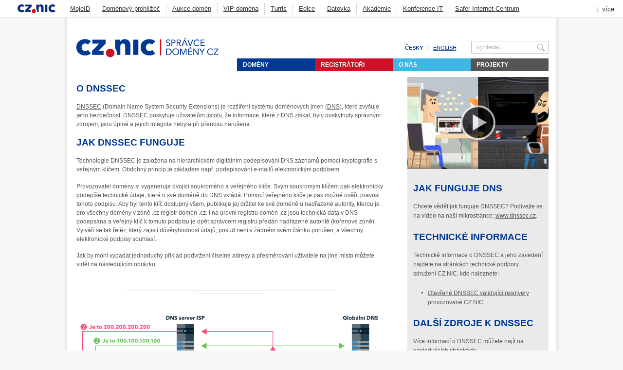

--- FILE ---
content_type: text/html; charset=utf-8
request_url: https://www.rhybar.cz/setlang/?language=en
body_size: 6620
content:

<!DOCTYPE html>
<html lang="cs">
    <head>
        <script type="text/javascript" src="/static/cookiebar.834e90af8a55.js"
            onload="window.cookieBar = new window.nicWidgets.cookieBar({
            defaultConsent: false,
            language: 'cs',
            preservedCookieNames: [
                'csrftoken',
                'django_language',
                'sessionid',
                'department',
                'subordinates_only',
            ]
        })">
        </script>
        <meta charset="utf-8">
        
        <meta name="HandheldFriendly" content="True" />
        <meta name="viewport" content="width=device-width, initial-scale=1.0"/>
        <meta lang="cs" name="keywords" content="Domény, Registrátoři, Registrace domén, CZ.NIC, WHOIS, DNS" />
        <meta lang="en" name="keywords" content="Domains, Registrators, Domain registration, CZ.NIC, WHOIS, DNS" />
        <meta lang="cs" name="description" content="Správce domén CZ." />
        <meta lang="en" name="description" content="CZ domain registry." />
        <meta name="cznic:omnibar:autolaunch" content="on" />
        <meta name="cznic:omnibar:flavor" content="basic" />
        <meta name="cznic:chat:style" content="cznic" />
        
        

        
            <link rel='shortcut icon' type='image/x-icon' href='/static/www.nic.cz/images/favicon.08ea3f6902e2.ico' />
        

        <title>CZ.NIC - O DNSSEC</title>

        <link href="/static/www.nic.cz/css/style.1318b4bed2c4.css" rel="stylesheet" type="text/css" media="screen" />
        <link href="/static/www.nic.cz/css/dynamic-form.fac218d6e0fc.css" rel="stylesheet" type="text/css" media="screen" />
        <link href="/static/www.nic.cz/css/captcha.d05a92ff2938.css" rel="stylesheet" type="text/css" media="screen" />
        <link href="/static/www.nic.cz/css/print.6ecee89954bd.css" rel="stylesheet" type="text/css" media="print" />
        
            <link href="/static/www.nic.cz/css/specific.22a7a70990f8.css" rel="stylesheet" type="text/css" media="screen" />
        
        <link href="/static/www.nic.cz/css/responsive.aacbf03da002.css" rel="stylesheet" type="text/css" media="screen" />

        
        <meta name="msvalidate.01" content="41F9105A2B1D5155132F833AEB5A129D" />
        <script src="/static/nicommon/js/jquery-3.2.1.min.c9f5aeeca3ad.js"></script>
        <script src="/static/cms/js/jquery.placeholder.min.6519dad10cba.js"></script>
        <script type="text/javascript" src="/jsi18n/django.contrib.admin+nicommon/"></script>
        
            <script src="/static/www.nic.cz/js/menu.4b41d51dbb16.js"></script>
        
        
        <script type="text/javascript" src="/static/nicommon/js/html5-req.4df1099e0fde.js"></script>
        <script type="text/javascript" src="/static/www.nic.cz/js/captcha.41b662b09459.js"></script>
        
        
    </head>

    <body id="base">


    



        
<div id="header">
     <div class="wrap">
        <div id="accessibility">
            <a href="#content"> Obsah </a>
            <a href="#Navigation"> Navigace </a>
            <a href="#Search"> Hledat </a>
        </div>
        <div id="spacer"></div>
        
            <!-- Logo -->
            <h1 id="logo">
                <a href="/" title="Zpět na hlavní stranu nic.cz">
                    <img src="/static/www.nic.cz/images/logo_cs.png" width="316" height="114" alt ="Nic.cz | Registr domén CZ" />
                </a>
            </h1>
        
        <div class="anchor"><a href="#main-menu">k navigaci &darr;</a></div>

        
            <div id="menuicon">
                <div class="wrap">
                    <a href="#" id="menu">
                        <img src="/static/www.nic.cz/images/mobilemenu-black.19da50a749ea.png" width="48" height="48" alt="&#9776;" />
                    </a>
                </div>
            </div>
        

        <div id="tools">
            
                <div class="left">
                    <ul id="language-select">
                        
                            
                                <li>Česky</li>
                            
                        
                            
                                <li><a href="/setlang/?language=en">English</a></li>
                            
                        
                    </ul>
                </div>
            
            
                <div class="right">
                    <form action="/search/" method="get" id="search" class="searchbox">
                        <input type="text" class="search-field txt" name="query" value="" placeholder="vyhledat&hellip;" />
                        <input type="submit" class="search-button" name="go" value=" " title="vyhledat&hellip;" />
                    </form>
                </div>
            
        </div> <!-- #tools -->
     </div><!-- .wrap -->
</div><!-- #header -->
<div class="clear"></div>
    
    
<div id="navigation">
<div class="wrap">

     <ul id="nav0">
         
             <li class="nav-mnu1 ">
                 <a href="/page/313/">Domény</a>
             </li>
         
             <li class="nav-mnu2 ">
                 <a href="/whois/registrars/">Registrátoři</a>
             </li>
         
             <li class="nav-mnu3 ">
                 <a href="/page/351/">O nás</a>
             </li>
         
             <li class="nav-mnu4 ">
                 <a href="/page/2086/">Projekty</a>
             </li>
         
     </ul>


</div></div>
<!-- /menu -->


    <p class="spaceman"><a href="#container">k obsahu &uarr;</a></p>

<div id="content" role="main">
    <div class="wrap cs">
        
            <div id="page" class="withrelated">
                
        
        <div id="content-main" class="withrelated">
            <h1>O DNSSEC</h1>
            
            <div class="article_text">
                
                    <div class="markdown-text"><p><a href="https://cs.wikipedia.org/wiki/Domain_Name_System_Security_Extensions">DNSSEC</a> (Domain Name System Security Extensions) je rozšíření systému doménových jmen (<a href="https://cs.wikipedia.org/wiki/Domain_Name_System">DNS</a>), které zvyšuje jeho bezpečnost. DNSSEC poskytuje uživatelům jistotu, že informace, které z DNS získal, byly poskytnuty správným zdrojem, jsou úplné a jejich integrita nebyla při přenosu narušena.
</p>

<h1>Jak DNSSEC funguje</h1>
<p>Technologie DNSSEC je založena na hierarchickém digitálním podepisování DNS záznamů pomocí kryptografie s veřejným klíčem. Obdobný princip je základem např. podepisování e-mailů elektronickým podpisem.
</p>
<p>Provozovatel domény si vygeneruje dvojici soukromého a veřejného klíče. Svým soukromým klíčem pak elektronicky podepíše technické údaje, které o své doméně do DNS vkládá. Pomocí veřejného klíče je pak možné ověřit pravost tohoto podpisu. Aby byl tento klíč dostupný všem, publikuje jej držitel ke své doméně u nadřazené autority, kterou je pro všechny domény v zóně .cz registr domén .cz. I na úrovni registru domén .cz jsou technická data v DNS podepsána a veřejný klíč k tomuto podpisu je opět správcem registru předán nadřazené autoritě (kořenové zóně). Vytváří se tak řetěz, který zajistí důvěryhodnost údajů, pokud není v žádném svém článku porušen, a všechny elektronické podpisy souhlasí.
</p>
<p>Jak by mohl vypadat jednoduchý příklad podvržení číselné adresy a přesměrování uživatele na jiné místo můžete vidět na následujícím obrázku:
</p>
<p><img src="/files/dnssec/jak-to-funguje.svg" title="Podvržení stránky" alt="Podvržení stránky"/>
</p>

<h1>Základní součásti DNSSEC</h1>

<h2>Kořenový DNS server</h2>
<p>Kořenové (root) servery jsou základní částí celého systému DNS a Internetu celkově. Zodpovídají za správné směrování DNS dotazů ke konkrétním DNS serverům pro danou doménu nejvyššího řádu. Typově se jedná o autoritativní DNS servery, které jsou úplně na vrcholu (čili u kořene) hierarchie DNS.
</p>

<h2>Autoritativní DNS server</h2>
<p>Jde o DNS server, který uchovává oficiální záznamy, jaká IP adresa je přiřazena k jakému doménovému jménu. Pokud jste držitelem domény, můžete buď využít hostingových služeb nebo provozovat vlastní autoritativní DNS server, který bude o vaší doméně poskytovat správné informace ostatním uživatelům.
</p>

<h2>DNS resolver</h2>
<p>DNS resolver je součást infrastruktury DNS. Jedná se o speciální typ DNS serveru, který má na starosti vyhledání a převod jména domény z uživatelsky čitelné podoby (např. <em>domena.cz</em>) na strojově lépe zpracovatelnou číselnou IP adresu. Resolver pošle dotaz různým autoritativním DNS serverům, které vrátí informaci, která adresa odpovídá hledanému doménovému jménu. Tato informace je předána zpět prohlížeči, který uživateli zobrazí obsah požadované stránky. Informaci o IP adrese může mít resolver uloženou i přímo u sebe v dočasné paměti (cache).
</p>
<p>V rámci technologie DNSSEC se resolver stará o finální kontrolu podpisů před tím, než prohlížeč zobrazí požadovanou stránku uživateli. Pokud není podpis validní (byl narušen řetěz důvěry) a existuje riziko, že se někdo snaží poslat podvržená data, resolver vyhodnotí data jako nedůvěryhodná a uživateli se zobrazí, že je stránku nedostupná. V současné době nemají resolvery možnost zobrazit specifickou hlášku, že jde o chybu podpisu a možný útok.
</p>

<h1>Je vaše doména zabezpečená?</h1>
<p>Pokud jste držitelem domény a nevíte, zda je zabezpečená, můžete na <a href="https://www.dnssec.cz/">informačních stránkách DNSSEC</a> provést v sekci <strong>Je moje doména zabezpečená?</strong> jednoduchý test.
</p>
<p>Pokud vaše doména zabezpečená není, obraťte se na svého registrátora nebo poskytovatele hostingu ohledně zavedení technologie DNSSEC.
</p>
<p>V případě, že teprve vybíráte, ke kterému registrátorovi jít, doporučujeme zvolit ty s vyšší certifikací. Seznam registrátorů a jejich hodnocení najdete na stránce <a href="https://www.nic.cz/whois/registrars2/">Registrátoři</a>.
</p>

<h1>Je vaše připojení zabezpečené?</h1>
<p>Aby byl DNSSEC funkční a komunikace chráněna proti narušení, je nutné, aby resolver používaný vaším poskytovatelem připojení k Internetu tuto technologii podporoval. Na <a href="https://www.dnssec.cz/">informačních stránkách DNSSEC</a> je v sekci <strong>Je moje připojení k Internetu zabezpečené?</strong> k dispozici jednoduchý test, stačí jen kliknout na tlačítko <em>Spustit test připojení</em> a chvíli počkat.
</p>
<p>Pokud připojení zabezpečené nemáte, kontaktujte svého poskytovatele připojení k Internetu a domluvte s ním změnu nastavení.
</p>

<h1>Nastavení DNSSEC pro pokročilé uživatele</h1>
<p>Pokud se v technologiích vyznáte lépe, máte několik možností, jak začít používat DNSSEC: využít otevřeného resolveru, zprovoznit si vlastní resolver, nebo rozběhnout vlastní autoritativní DNS server. Některá řešení jsou složitější na zprovoznění, ale zase mohou poskytovat více kontroly.
</p>

<h2>Otevřené resolvery</h2>
<p>Nastavení otevřeného resolveru lze vyřešit poměrně jednoduchou úpravou nastavení sítě. Nejznámější varianty otevřených resolverů:
</p>
<ul>
 <li>
     <a href="https://www.nic.cz/odvr/">ODVR NIC.CZ</a> – alternativa poskytovaná sdružením CZ.NIC, které spravuje .cz doménu.
 </li>

 <li>
     <a href="https://www.cloudflare.com/learning/dns/what-is-1.1.1.1/">Cloudflare 1.1.1.1</a> – varianta od společnosti Cloudflare.
 </li>

 <li>
     <a href="https://developers.google.com/speed/public-dns">Google Public DNS</a> – veřejný DNS resolver společnosti Google.
 </li>
</ul>

<h2>Vlastní resolver</h2>
<p>Nastavení vlastního resolveru je trochu složitější variantou. Uživateli ale poskytuje větší kontrolu nad celým systémem. Jednotlivá řešení mají dobře zpracovanou dokumentaci, ve které najdete všechny potřebné informace pro zprovoznění. Nejpoužívanější varianty jsou následující:
</p>
<ul>
 <li>
     <a href="https://www.knot-resolver.cz/">Knot Resolver</a> – resolver vyvíjený sdružením CZ.NIC. V <a href="https://www.knot-resolver.cz/documentation/stable/">dokumentaci</a> jsou dostupné konfigurace pro jednotlivé verze, ale je ideální používat verzi <em>stable</em>.
 </li>

 <li>
     <a href="https://www.isc.org/bind/">BIND 9</a> – tradiční a hojně rozšířené řešení, které nabízí funkce resolveru i DNS serveru. V <a href="https://bind9.readthedocs.io/en/stable/">dokumentaci</a> najdete kompletní instalační návod.
 </li>

 <li>
     <a href="https://nlnetlabs.nl/projects/unbound/about/">Unbound</a> – další resolver podporující DNSSEC, v jejich <a href="https://unbound.docs.nlnetlabs.nl/en/latest/">dokumentaci</a> můžete najít návod přímo pro domácí síť.
 </li>
</ul>

<h2>Vlastní autoritativní DNS server</h2>
<p>Existuje rovněž možnost zprovoznit si vlastní autoritativní DNS server. Údaje o vaší doméně budete mít stoprocentně pod kontrolou. Váš server pak bude poskytovat tyto údaje ostatním uživatelům.
</p>
<ul>
 <li>
     <a href="https://www.knot-dns.cz/">Knot DNS</a> – výkonný autoritativní DNS server od sdružení CZ.NIC. Při instalaci doporučujeme zvolit <em>stable</em> verzi, jejíž instalační a konfigurační návod naleznete v <a href="https://www.knot-dns.cz/documentation/">dokumentaci</a>.
 </li>

 <li>
     <a href="https://www.isc.org/bind/">BIND 9</a> – tradiční a hojně rozšířené řešení, které nabízí funkce resolveru i DNS serveru. V <a href="https://bind9.readthedocs.io/en/stable/">dokumentaci</a> najdete kompletní instalační návod.
 </li>
</ul></div>
                
            </div>
            
            
        </div> <!-- page main -->


        
    
            <div id="page-sidebar">
                    <div class="page-sidebar-content">
                         <div class="markdown-text"><p><a href="https://www.dnssec.cz/"><img src="/files/nic/dnssec-banner.jpg" alt="Jak funguje DNSSEC"/></a>
</p>

<h1>Jak funguje DNS</h1>
<p>Chcete vědět jak funguje DNSSEC? Podívejte se na video na naší mikrostránce: <a href="https://www.dnssec.cz/">www.dnssec.cz</a>.
</p>
<style type="text/css" media="screen"><!--
    #nodnssec {
        display: none;
    }
--></style>
<style type="text/css" media="screen"><!--
    @import url("//www.rhybar.cz/nodnssec/nodnssec.css");

--></style>

<!--
<object width="292" height="164"><param name="movie" value="/files/nic/img/DNSSEC_banner_270x164.swf"><embed src="/files/nic/img/DNSSEC_banner_270x164.swf" width="292" height="164"></embed></object>
-->

<!--
# Test ochrany pomocí DNSSEC

<div id="nodnssec">
 <p><center>
![Bez DNSSEC](/files/nic/img/klic_cerveny-final_78_70.png "Bez DNSSEC") 
</center>

Váš počítač není při přístupu k internetovým službám a zdrojům zabezpečen technologií DNSSEC. Můžete se tedy snadno stát obětí útoku na systém doménových jmen. **Může se Vám stát, že se při použití internetových adres dostanete na podvržené stránky či služby!** Abyste toto riziko snížili, musíte zavést ochranu pomocí DNSSEC. Jak na to se dozvíte z [průvodce zavedením DNSSEC](/page/561/jak-zprovoznit-dnssec/).</p>
 </div>
 <div id="yesdnssec">
   <p><center>
![Chráněno s DNSSEC](/files/nic/img/klic_zeleny-final_78_70.png "Chráněno s DNSSEC")  
</center>

Vše je v pořádku, Váš počítač je při přístupu k internetovým službám a zdrojům zabezpečen technologií DNSSEC, je tedy ochráněn proti podvržení doménových jmen v internetových adresách. Můžete v klidu dál surfovat ...</p> </div>
-->


<h1>Technické informace</h1>
<p>Technické informace o DNSSEC a jeho zavedení najdete na stránkách technické podpory sdružení CZ.NIC, kde naleznete:
</p>
<ul>
 <li>
     <a href="https://www.nic.cz/odvr">Otevřené DNSSEC validující resolvery  provozované CZ.NIC</a>
 </li>
</ul>

<h1>Další zdroje k DNSSEC</h1>
<p>Více informací o DNSSEC můžete najít na následujících stránkách:
</p>
<ul>
 <li>
     <a href="http://www.lupa.cz/clanky/verohodne-dns-cili-dnssec/">Věrohodné DNS čili DNSSEC</a> - článek serveru LUPA.cz
 </li>

 <li>
     <a href="http://en.wikipedia.org/wiki/DNSSEC">Heslo DNSSEC ve Wikipedii</a> (anglicky)<br />

 </li>

 <li>
     <a href="http://www.dnssec.net">Informační portál o DNSSEC</a> (anglicky)
 </li>
</ul>

<h3 id="ecdsa">Co je to ECDSA?</h3>
<p>ECDSA je kryptografický algoritmus založený na technologii eliptických křivek. Mezi jeho hlavní výhody pro DNS patří menší velikost veřejných i soukromých klíčů (DNSKEY) a menší velikost výsledného digitálního podpisu (RRSIG) při zachování vysoké bezpečnosti algoritmu, což umožňuje zmenšit výslednou velikost podepsané zóny, ale také menší DNS odpovědi a tím také méně přenesených dat mezi DNS servery.
</p>

<h1>Kurz DNSSEC</h1>
<p>Seznamte se s technologií DNSSEC na <a href="http://www.nic.cz/akademie/course/14/detail/">kurzu Akademie CZ.NIC</a>.
</p></div>
                    </div>
            </div> <!-- page sidebar -->
    

   <div class="cleaner" id="break"></div> <!-- base_menu -->

            </div> <!-- page -->
        
    </div> <!-- wrap -->

        
    <!-- footer -->
    <div id="footer" role="contentinfo">

        <div class="wrap">
            <div id="footer-link-up"><a href="#header">Nahoru</a></div>
            <p id="copyright">&copy; 2026 CZ.NIC, z. s. p. o.</p>
            <p id="footer-navigation-heading">Ostatní weby:</p>
            <ul id="footer-navigation">
                <!-- site CZ.NIC -->
                
                <li><a href="http://www.mojeid.cz/" title="mojeID">MojeID</a></li>
                <li><a href="http://fred.nic.cz" title="Free Registry for ENUM and Domains">FRED</a></li>
                <li><a href="http://www.nic.cz/dnssec/" title="DNSSEC">DNSSEC</a></li>
                <li><a href="http://www.nic.cz/csirt/" title="CZ.NIC-CSIRT">CZ.NIC-CSIRT</a></li>
                <li><a href="http://csirt.cz/" title="CSIRT">CSIRT.CZ</a></li>
                <li><a href="http://labs.nic.cz/" title="Projekty">Projekty</a></li>
                
                    <li><a href="https://akademie.nic.cz/" title="Akademie">Akademie</a></li>
                
                <li><a href="http://knihy.nic.cz/" title="Edice CZ.NIC">Edice CZ.NIC</a></li>
                <li><a href="https://www.domenovyprohlizec.cz/" title="Doménový prohlížeč">Doménový prohlížeč</a></li>
                <li><a href="/page/357/"  title="Kontakt">Kontakt</a></li>
                <li><a href="https://kariera.nic.cz/" title="Kariéra">Kariéra</a></li>
            </ul>
            
                <ul id="footer-language-select">
                    
                        
                            <li>Česky</li>
                        
                    
                        
                            <li><a href="/setlang/?language=en">English</a></li>
                        
                    
                </ul>
            
            <div class="cleaner"></div>
        </div><!-- .wrap -->
        <div id="footer-deco"></div>
    </div><!-- #footer -->
<p id="links"></p>

    </div>



    <!-- Piwik -->
    <script type="text/javascript">
      var _paq = _paq || [];
      _paq.push(["setDocumentTitle", document.domain + "/" + document.title]);
      _paq.push(["setCookieDomain", "*.nic.cz"]);
      _paq.push(['trackPageView']);
      _paq.push(['enableLinkTracking']);
      (function() {
        var u=(("https:" == document.location.protocol) ? "https" : "http") + "://piwik.nic.cz/";
        _paq.push(['setTrackerUrl', u+'piwik.php']);
        _paq.push(['setSiteId', 12]);
        var d=document, g=d.createElement('script'), s=d.getElementsByTagName('script')[0]; g.type='text/javascript';
        g.defer=true; g.async=true; g.src=u+'piwik.js'; s.parentNode.insertBefore(g,s);
      })();
    </script>
    <noscript><p><img src="//piwik.nic.cz/piwik.php?idsite=12&rec=1" style="border:0;" alt="" /></p></noscript>
    <!-- End Piwik Code -->


    <script type="text/javascript" src="/static/omnibar.dfbb899a4e87.js"></script>
    </body>
</html>


--- FILE ---
content_type: text/html; charset=utf-8
request_url: https://www.rhybar.cz/jsi18n/django.contrib.admin+nicommon/
body_size: 5683
content:

<!DOCTYPE html>
<html lang="cs">
    <head>
        <script type="text/javascript" src="/static/cookiebar.834e90af8a55.js"
            onload="window.cookieBar = new window.nicWidgets.cookieBar({
            defaultConsent: false,
            language: 'cs',
            preservedCookieNames: [
                'csrftoken',
                'django_language',
                'sessionid',
                'department',
                'subordinates_only',
            ]
        })">
        </script>
        <meta charset="utf-8">
        
        <meta name="HandheldFriendly" content="True" />
        <meta name="viewport" content="width=device-width, initial-scale=1.0"/>
        <meta lang="cs" name="keywords" content="Domény, Registrátoři, Registrace domén, CZ.NIC, WHOIS, DNS" />
        <meta lang="en" name="keywords" content="Domains, Registrators, Domain registration, CZ.NIC, WHOIS, DNS" />
        <meta lang="cs" name="description" content="Správce domén CZ." />
        <meta lang="en" name="description" content="CZ domain registry." />
        <meta name="cznic:omnibar:autolaunch" content="on" />
        <meta name="cznic:omnibar:flavor" content="basic" />
        <meta name="cznic:chat:style" content="cznic" />
        
        

        
            <link rel='shortcut icon' type='image/x-icon' href='/static/www.nic.cz/images/favicon.08ea3f6902e2.ico' />
        

        <title>CZ.NIC - O DNSSEC</title>

        <link href="/static/www.nic.cz/css/style.1318b4bed2c4.css" rel="stylesheet" type="text/css" media="screen" />
        <link href="/static/www.nic.cz/css/dynamic-form.fac218d6e0fc.css" rel="stylesheet" type="text/css" media="screen" />
        <link href="/static/www.nic.cz/css/captcha.d05a92ff2938.css" rel="stylesheet" type="text/css" media="screen" />
        <link href="/static/www.nic.cz/css/print.6ecee89954bd.css" rel="stylesheet" type="text/css" media="print" />
        
            <link href="/static/www.nic.cz/css/specific.22a7a70990f8.css" rel="stylesheet" type="text/css" media="screen" />
        
        <link href="/static/www.nic.cz/css/responsive.aacbf03da002.css" rel="stylesheet" type="text/css" media="screen" />

        
        <meta name="msvalidate.01" content="41F9105A2B1D5155132F833AEB5A129D" />
        <script src="/static/nicommon/js/jquery-3.2.1.min.c9f5aeeca3ad.js"></script>
        <script src="/static/cms/js/jquery.placeholder.min.6519dad10cba.js"></script>
        <script type="text/javascript" src="/jsi18n/django.contrib.admin+nicommon/"></script>
        
            <script src="/static/www.nic.cz/js/menu.4b41d51dbb16.js"></script>
        
        
        <script type="text/javascript" src="/static/nicommon/js/html5-req.4df1099e0fde.js"></script>
        <script type="text/javascript" src="/static/www.nic.cz/js/captcha.41b662b09459.js"></script>
        
        
    </head>

    <body id="base">


    



        
<div id="header">
     <div class="wrap">
        <div id="accessibility">
            <a href="#content"> Obsah </a>
            <a href="#Navigation"> Navigace </a>
            <a href="#Search"> Hledat </a>
        </div>
        <div id="spacer"></div>
        
            <!-- Logo -->
            <h1 id="logo">
                <a href="/" title="Zpět na hlavní stranu nic.cz">
                    <img src="/static/www.nic.cz/images/logo_cs.png" width="316" height="114" alt ="Nic.cz | Registr domén CZ" />
                </a>
            </h1>
        
        <div class="anchor"><a href="#main-menu">k navigaci &darr;</a></div>

        
            <div id="menuicon">
                <div class="wrap">
                    <a href="#" id="menu">
                        <img src="/static/www.nic.cz/images/mobilemenu-black.19da50a749ea.png" width="48" height="48" alt="&#9776;" />
                    </a>
                </div>
            </div>
        

        <div id="tools">
            
                <div class="left">
                    <ul id="language-select">
                        
                            
                                <li>Česky</li>
                            
                        
                            
                                <li><a href="/setlang/?language=en">English</a></li>
                            
                        
                    </ul>
                </div>
            
            
                <div class="right">
                    <form action="/search/" method="get" id="search" class="searchbox">
                        <input type="text" class="search-field txt" name="query" value="" placeholder="vyhledat&hellip;" />
                        <input type="submit" class="search-button" name="go" value=" " title="vyhledat&hellip;" />
                    </form>
                </div>
            
        </div> <!-- #tools -->
     </div><!-- .wrap -->
</div><!-- #header -->
<div class="clear"></div>
    
    
<div id="navigation">
<div class="wrap">

     <ul id="nav0">
         
             <li class="nav-mnu1 ">
                 <a href="/page/313/">Domény</a>
             </li>
         
             <li class="nav-mnu2 ">
                 <a href="/whois/registrars/">Registrátoři</a>
             </li>
         
             <li class="nav-mnu3 ">
                 <a href="/page/351/">O nás</a>
             </li>
         
             <li class="nav-mnu4 ">
                 <a href="/page/2086/">Projekty</a>
             </li>
         
     </ul>


</div></div>
<!-- /menu -->


    <p class="spaceman"><a href="#container">k obsahu &uarr;</a></p>

<div id="content" role="main">
    <div class="wrap cs">
        
            <div id="page" class="withrelated">
                
        
        <div id="content-main" class="withrelated">
            <h1>O DNSSEC</h1>
            
            <div class="article_text">
                
                    <div class="markdown-text"><p><a href="https://cs.wikipedia.org/wiki/Domain_Name_System_Security_Extensions">DNSSEC</a> (Domain Name System Security Extensions) je rozšíření systému doménových jmen (<a href="https://cs.wikipedia.org/wiki/Domain_Name_System">DNS</a>), které zvyšuje jeho bezpečnost. DNSSEC poskytuje uživatelům jistotu, že informace, které z DNS získal, byly poskytnuty správným zdrojem, jsou úplné a jejich integrita nebyla při přenosu narušena.
</p>

<h1>Jak DNSSEC funguje</h1>
<p>Technologie DNSSEC je založena na hierarchickém digitálním podepisování DNS záznamů pomocí kryptografie s veřejným klíčem. Obdobný princip je základem např. podepisování e-mailů elektronickým podpisem.
</p>
<p>Provozovatel domény si vygeneruje dvojici soukromého a veřejného klíče. Svým soukromým klíčem pak elektronicky podepíše technické údaje, které o své doméně do DNS vkládá. Pomocí veřejného klíče je pak možné ověřit pravost tohoto podpisu. Aby byl tento klíč dostupný všem, publikuje jej držitel ke své doméně u nadřazené autority, kterou je pro všechny domény v zóně .cz registr domén .cz. I na úrovni registru domén .cz jsou technická data v DNS podepsána a veřejný klíč k tomuto podpisu je opět správcem registru předán nadřazené autoritě (kořenové zóně). Vytváří se tak řetěz, který zajistí důvěryhodnost údajů, pokud není v žádném svém článku porušen, a všechny elektronické podpisy souhlasí.
</p>
<p>Jak by mohl vypadat jednoduchý příklad podvržení číselné adresy a přesměrování uživatele na jiné místo můžete vidět na následujícím obrázku:
</p>
<p><img src="/files/dnssec/jak-to-funguje.svg" title="Podvržení stránky" alt="Podvržení stránky"/>
</p>

<h1>Základní součásti DNSSEC</h1>

<h2>Kořenový DNS server</h2>
<p>Kořenové (root) servery jsou základní částí celého systému DNS a Internetu celkově. Zodpovídají za správné směrování DNS dotazů ke konkrétním DNS serverům pro danou doménu nejvyššího řádu. Typově se jedná o autoritativní DNS servery, které jsou úplně na vrcholu (čili u kořene) hierarchie DNS.
</p>

<h2>Autoritativní DNS server</h2>
<p>Jde o DNS server, který uchovává oficiální záznamy, jaká IP adresa je přiřazena k jakému doménovému jménu. Pokud jste držitelem domény, můžete buď využít hostingových služeb nebo provozovat vlastní autoritativní DNS server, který bude o vaší doméně poskytovat správné informace ostatním uživatelům.
</p>

<h2>DNS resolver</h2>
<p>DNS resolver je součást infrastruktury DNS. Jedná se o speciální typ DNS serveru, který má na starosti vyhledání a převod jména domény z uživatelsky čitelné podoby (např. <em>domena.cz</em>) na strojově lépe zpracovatelnou číselnou IP adresu. Resolver pošle dotaz různým autoritativním DNS serverům, které vrátí informaci, která adresa odpovídá hledanému doménovému jménu. Tato informace je předána zpět prohlížeči, který uživateli zobrazí obsah požadované stránky. Informaci o IP adrese může mít resolver uloženou i přímo u sebe v dočasné paměti (cache).
</p>
<p>V rámci technologie DNSSEC se resolver stará o finální kontrolu podpisů před tím, než prohlížeč zobrazí požadovanou stránku uživateli. Pokud není podpis validní (byl narušen řetěz důvěry) a existuje riziko, že se někdo snaží poslat podvržená data, resolver vyhodnotí data jako nedůvěryhodná a uživateli se zobrazí, že je stránku nedostupná. V současné době nemají resolvery možnost zobrazit specifickou hlášku, že jde o chybu podpisu a možný útok.
</p>

<h1>Je vaše doména zabezpečená?</h1>
<p>Pokud jste držitelem domény a nevíte, zda je zabezpečená, můžete na <a href="https://www.dnssec.cz/">informačních stránkách DNSSEC</a> provést v sekci <strong>Je moje doména zabezpečená?</strong> jednoduchý test.
</p>
<p>Pokud vaše doména zabezpečená není, obraťte se na svého registrátora nebo poskytovatele hostingu ohledně zavedení technologie DNSSEC.
</p>
<p>V případě, že teprve vybíráte, ke kterému registrátorovi jít, doporučujeme zvolit ty s vyšší certifikací. Seznam registrátorů a jejich hodnocení najdete na stránce <a href="https://www.nic.cz/whois/registrars2/">Registrátoři</a>.
</p>

<h1>Je vaše připojení zabezpečené?</h1>
<p>Aby byl DNSSEC funkční a komunikace chráněna proti narušení, je nutné, aby resolver používaný vaším poskytovatelem připojení k Internetu tuto technologii podporoval. Na <a href="https://www.dnssec.cz/">informačních stránkách DNSSEC</a> je v sekci <strong>Je moje připojení k Internetu zabezpečené?</strong> k dispozici jednoduchý test, stačí jen kliknout na tlačítko <em>Spustit test připojení</em> a chvíli počkat.
</p>
<p>Pokud připojení zabezpečené nemáte, kontaktujte svého poskytovatele připojení k Internetu a domluvte s ním změnu nastavení.
</p>

<h1>Nastavení DNSSEC pro pokročilé uživatele</h1>
<p>Pokud se v technologiích vyznáte lépe, máte několik možností, jak začít používat DNSSEC: využít otevřeného resolveru, zprovoznit si vlastní resolver, nebo rozběhnout vlastní autoritativní DNS server. Některá řešení jsou složitější na zprovoznění, ale zase mohou poskytovat více kontroly.
</p>

<h2>Otevřené resolvery</h2>
<p>Nastavení otevřeného resolveru lze vyřešit poměrně jednoduchou úpravou nastavení sítě. Nejznámější varianty otevřených resolverů:
</p>
<ul>
 <li>
     <a href="https://www.nic.cz/odvr/">ODVR NIC.CZ</a> – alternativa poskytovaná sdružením CZ.NIC, které spravuje .cz doménu.
 </li>

 <li>
     <a href="https://www.cloudflare.com/learning/dns/what-is-1.1.1.1/">Cloudflare 1.1.1.1</a> – varianta od společnosti Cloudflare.
 </li>

 <li>
     <a href="https://developers.google.com/speed/public-dns">Google Public DNS</a> – veřejný DNS resolver společnosti Google.
 </li>
</ul>

<h2>Vlastní resolver</h2>
<p>Nastavení vlastního resolveru je trochu složitější variantou. Uživateli ale poskytuje větší kontrolu nad celým systémem. Jednotlivá řešení mají dobře zpracovanou dokumentaci, ve které najdete všechny potřebné informace pro zprovoznění. Nejpoužívanější varianty jsou následující:
</p>
<ul>
 <li>
     <a href="https://www.knot-resolver.cz/">Knot Resolver</a> – resolver vyvíjený sdružením CZ.NIC. V <a href="https://www.knot-resolver.cz/documentation/stable/">dokumentaci</a> jsou dostupné konfigurace pro jednotlivé verze, ale je ideální používat verzi <em>stable</em>.
 </li>

 <li>
     <a href="https://www.isc.org/bind/">BIND 9</a> – tradiční a hojně rozšířené řešení, které nabízí funkce resolveru i DNS serveru. V <a href="https://bind9.readthedocs.io/en/stable/">dokumentaci</a> najdete kompletní instalační návod.
 </li>

 <li>
     <a href="https://nlnetlabs.nl/projects/unbound/about/">Unbound</a> – další resolver podporující DNSSEC, v jejich <a href="https://unbound.docs.nlnetlabs.nl/en/latest/">dokumentaci</a> můžete najít návod přímo pro domácí síť.
 </li>
</ul>

<h2>Vlastní autoritativní DNS server</h2>
<p>Existuje rovněž možnost zprovoznit si vlastní autoritativní DNS server. Údaje o vaší doméně budete mít stoprocentně pod kontrolou. Váš server pak bude poskytovat tyto údaje ostatním uživatelům.
</p>
<ul>
 <li>
     <a href="https://www.knot-dns.cz/">Knot DNS</a> – výkonný autoritativní DNS server od sdružení CZ.NIC. Při instalaci doporučujeme zvolit <em>stable</em> verzi, jejíž instalační a konfigurační návod naleznete v <a href="https://www.knot-dns.cz/documentation/">dokumentaci</a>.
 </li>

 <li>
     <a href="https://www.isc.org/bind/">BIND 9</a> – tradiční a hojně rozšířené řešení, které nabízí funkce resolveru i DNS serveru. V <a href="https://bind9.readthedocs.io/en/stable/">dokumentaci</a> najdete kompletní instalační návod.
 </li>
</ul></div>
                
            </div>
            
            
        </div> <!-- page main -->


        
    
            <div id="page-sidebar">
                    <div class="page-sidebar-content">
                         <div class="markdown-text"><p><a href="https://www.dnssec.cz/"><img src="/files/nic/dnssec-banner.jpg" alt="Jak funguje DNSSEC"/></a>
</p>

<h1>Jak funguje DNS</h1>
<p>Chcete vědět jak funguje DNSSEC? Podívejte se na video na naší mikrostránce: <a href="https://www.dnssec.cz/">www.dnssec.cz</a>.
</p>
<style type="text/css" media="screen"><!--
    #nodnssec {
        display: none;
    }
--></style>
<style type="text/css" media="screen"><!--
    @import url("//www.rhybar.cz/nodnssec/nodnssec.css");

--></style>

<!--
<object width="292" height="164"><param name="movie" value="/files/nic/img/DNSSEC_banner_270x164.swf"><embed src="/files/nic/img/DNSSEC_banner_270x164.swf" width="292" height="164"></embed></object>
-->

<!--
# Test ochrany pomocí DNSSEC

<div id="nodnssec">
 <p><center>
![Bez DNSSEC](/files/nic/img/klic_cerveny-final_78_70.png "Bez DNSSEC") 
</center>

Váš počítač není při přístupu k internetovým službám a zdrojům zabezpečen technologií DNSSEC. Můžete se tedy snadno stát obětí útoku na systém doménových jmen. **Může se Vám stát, že se při použití internetových adres dostanete na podvržené stránky či služby!** Abyste toto riziko snížili, musíte zavést ochranu pomocí DNSSEC. Jak na to se dozvíte z [průvodce zavedením DNSSEC](/page/561/jak-zprovoznit-dnssec/).</p>
 </div>
 <div id="yesdnssec">
   <p><center>
![Chráněno s DNSSEC](/files/nic/img/klic_zeleny-final_78_70.png "Chráněno s DNSSEC")  
</center>

Vše je v pořádku, Váš počítač je při přístupu k internetovým službám a zdrojům zabezpečen technologií DNSSEC, je tedy ochráněn proti podvržení doménových jmen v internetových adresách. Můžete v klidu dál surfovat ...</p> </div>
-->


<h1>Technické informace</h1>
<p>Technické informace o DNSSEC a jeho zavedení najdete na stránkách technické podpory sdružení CZ.NIC, kde naleznete:
</p>
<ul>
 <li>
     <a href="https://www.nic.cz/odvr">Otevřené DNSSEC validující resolvery  provozované CZ.NIC</a>
 </li>
</ul>

<h1>Další zdroje k DNSSEC</h1>
<p>Více informací o DNSSEC můžete najít na následujících stránkách:
</p>
<ul>
 <li>
     <a href="http://www.lupa.cz/clanky/verohodne-dns-cili-dnssec/">Věrohodné DNS čili DNSSEC</a> - článek serveru LUPA.cz
 </li>

 <li>
     <a href="http://en.wikipedia.org/wiki/DNSSEC">Heslo DNSSEC ve Wikipedii</a> (anglicky)<br />

 </li>

 <li>
     <a href="http://www.dnssec.net">Informační portál o DNSSEC</a> (anglicky)
 </li>
</ul>

<h3 id="ecdsa">Co je to ECDSA?</h3>
<p>ECDSA je kryptografický algoritmus založený na technologii eliptických křivek. Mezi jeho hlavní výhody pro DNS patří menší velikost veřejných i soukromých klíčů (DNSKEY) a menší velikost výsledného digitálního podpisu (RRSIG) při zachování vysoké bezpečnosti algoritmu, což umožňuje zmenšit výslednou velikost podepsané zóny, ale také menší DNS odpovědi a tím také méně přenesených dat mezi DNS servery.
</p>

<h1>Kurz DNSSEC</h1>
<p>Seznamte se s technologií DNSSEC na <a href="http://www.nic.cz/akademie/course/14/detail/">kurzu Akademie CZ.NIC</a>.
</p></div>
                    </div>
            </div> <!-- page sidebar -->
    

   <div class="cleaner" id="break"></div> <!-- base_menu -->

            </div> <!-- page -->
        
    </div> <!-- wrap -->

        
    <!-- footer -->
    <div id="footer" role="contentinfo">

        <div class="wrap">
            <div id="footer-link-up"><a href="#header">Nahoru</a></div>
            <p id="copyright">&copy; 2026 CZ.NIC, z. s. p. o.</p>
            <p id="footer-navigation-heading">Ostatní weby:</p>
            <ul id="footer-navigation">
                <!-- site CZ.NIC -->
                
                <li><a href="http://www.mojeid.cz/" title="mojeID">MojeID</a></li>
                <li><a href="http://fred.nic.cz" title="Free Registry for ENUM and Domains">FRED</a></li>
                <li><a href="http://www.nic.cz/dnssec/" title="DNSSEC">DNSSEC</a></li>
                <li><a href="http://www.nic.cz/csirt/" title="CZ.NIC-CSIRT">CZ.NIC-CSIRT</a></li>
                <li><a href="http://csirt.cz/" title="CSIRT">CSIRT.CZ</a></li>
                <li><a href="http://labs.nic.cz/" title="Projekty">Projekty</a></li>
                
                    <li><a href="https://akademie.nic.cz/" title="Akademie">Akademie</a></li>
                
                <li><a href="http://knihy.nic.cz/" title="Edice CZ.NIC">Edice CZ.NIC</a></li>
                <li><a href="https://www.domenovyprohlizec.cz/" title="Doménový prohlížeč">Doménový prohlížeč</a></li>
                <li><a href="/page/357/"  title="Kontakt">Kontakt</a></li>
                <li><a href="https://kariera.nic.cz/" title="Kariéra">Kariéra</a></li>
            </ul>
            
                <ul id="footer-language-select">
                    
                        
                            <li>Česky</li>
                        
                    
                        
                            <li><a href="/setlang/?language=en">English</a></li>
                        
                    
                </ul>
            
            <div class="cleaner"></div>
        </div><!-- .wrap -->
        <div id="footer-deco"></div>
    </div><!-- #footer -->
<p id="links"></p>

    </div>



    <!-- Piwik -->
    <script type="text/javascript">
      var _paq = _paq || [];
      _paq.push(["setDocumentTitle", document.domain + "/" + document.title]);
      _paq.push(["setCookieDomain", "*.nic.cz"]);
      _paq.push(['trackPageView']);
      _paq.push(['enableLinkTracking']);
      (function() {
        var u=(("https:" == document.location.protocol) ? "https" : "http") + "://piwik.nic.cz/";
        _paq.push(['setTrackerUrl', u+'piwik.php']);
        _paq.push(['setSiteId', 12]);
        var d=document, g=d.createElement('script'), s=d.getElementsByTagName('script')[0]; g.type='text/javascript';
        g.defer=true; g.async=true; g.src=u+'piwik.js'; s.parentNode.insertBefore(g,s);
      })();
    </script>
    <noscript><p><img src="//piwik.nic.cz/piwik.php?idsite=12&rec=1" style="border:0;" alt="" /></p></noscript>
    <!-- End Piwik Code -->


    <script type="text/javascript" src="/static/omnibar.dfbb899a4e87.js"></script>
    </body>
</html>


--- FILE ---
content_type: text/css
request_url: https://www.rhybar.cz/static/www.nic.cz/css/dynamic-form.fac218d6e0fc.css
body_size: 716
content:
/*
* Theme Name: nic.cz
* Description: dynamic form from nic.cz
*
*/

/* reset all input but submit */
form.dynamic-form input:not([type='submit']) {
    background: transparent;
    border: 0;
    box-sizing: border-box;
    margin: 0;
    padding: 0;
}

form.dynamic-form fieldset {
    border: 0;
    margin-bottom: 0.2em;
    padding: 0.2em 1em;
}

form.dynamic-form fieldset > div,
form.dynamic-form fieldset h2 {
    width: calc(42vw + 20px);
    clear: right;
    text-align: left !important;
}

@media (max-width: 970px) {
    form.dynamic-form fieldset > div,
    form.dynamic-form fieldset h2 {
        width: 95%;
        display: block;
        text-align: left;
        margin-right: 0;
        margin-bottom: 0.5em;
    }
}

form.dynamic-form fieldset label {
    display: inline-block;
    width: 13vw;
    max-width: 180px;
    text-align: right;
    padding: 5px 10px 0 0;
    vertical-align: top;
}

@media (max-width: 970px) {
    form.dynamic-form fieldset label {
        width: 90%;
        display: block;
        text-align: left;
        margin-right: 0;
    }
}

form.dynamic-form fieldset label.required::after {
    color: red;
    content: '*';
    font-size: 1em;
    margin-left: 1px;
    margin-right: -5px;
}

form.dynamic-form fieldset input[type='text'],
form.dynamic-form fieldset input[type='email'],
form.dynamic-form fieldset input[type='password'],
form.dynamic-form fieldset input[type='tel'],
form.dynamic-form fieldset input[type='number'],
form.dynamic-form fieldset input[type='url'],
form.dynamic-form fieldset input[type='date'],
form.dynamic-form fieldset input[type='time'],
form.dynamic-form fieldset input[type='datetime'],
form.dynamic-form fieldset textarea,
form.dynamic-form fieldset select {
    padding: 0.2em;
    border: 1px solid #ccc;
    margin: 0.2em 0;
    max-width: 400px;
    width: 28vw;
    box-sizing: border-box;
}

form.dynamic-form fieldset input[type=radio],
form.dynamic-form fieldset input[type=checkbox] {
    vertical-align: middle;
}

form.dynamic-form fieldset select {
    padding: 0;
}

form.dynamic-form fieldset select option {
    padding: 0.4em 0.2em;
}

@media (max-width: 970px) {
    form.dynamic-form fieldset input[type='text'],
    form.dynamic-form fieldset input[type='email'],
    form.dynamic-form fieldset input[type='password'],
    form.dynamic-form fieldset input[type='tel'],
    form.dynamic-form fieldset input[type='number'],
    form.dynamic-form fieldset input[type='url'],
    form.dynamic-form fieldset input[type='date'],
    form.dynamic-form fieldset input[type='time'],
    form.dynamic-form fieldset input[type='datetime'],
    form.dynamic-form fieldset textarea,
    form.dynamic-form fieldset select {
        width: 90%;
    }
}

form.dynamic-form fieldset textarea {
    resize: vertical;
}

form.dynamic-form fieldset div > input[type=radio],
form.dynamic-form fieldset div > input[type=checkbox] {
    margin-top: 5px;
    text-align: left !important;
}

form.dynamic-form fieldset .helptext {
    font-size: 90%;
    display: block;
    margin: 0.4em 0 0.8em 195px;
    width: 28vw;
    max-width: 400px;
    font-style: italic;
    text-align: left !important;
}

@media (max-width: 1400px) { /* this replaces a max-margin */
    form.dynamic-form fieldset .helptext {
        margin-left: calc(13vw + 15px);
    }
}

@media (max-width: 970px) {
    form.dynamic-form fieldset .helptext {
        margin-left: 0;
        width: 90%;
    }
}

form.dynamic-form fieldset ul {
    padding: 0;
    margin: 0;
    max-width: 400px;
    width: 28vw;
    list-style: none;
    display: inline-block;
    text-align: left !important;
}

#content #main form.dynamic-form fieldset ul {
    margin-top: 0;
}

@media (max-width: 970px) {
    form.dynamic-form fieldset ul {
        margin-left: 0;
    }
}

#content #main form.dynamic-form fieldset ul li {
    margin-left: 0;
    list-style: none;
}

form.dynamic-form fieldset ul label {
    text-align: left;
    padding-top: 5px;
}

form.dynamic-form ul.errorlist {
    padding-left: 188px;
    list-style: none !important;
}

@media (max-width: 970px) {
    form.dynamic-form ul.errorlist {
        padding-left: 0;
        margin-left: 0 !important;
    }
}

#content #main form.dynamic-form ul.errorlist li {
    color: red;
}

form.dynamic-form .submit-block {
    display: flex;
    flex-direction: row-reverse;
    max-width: 590px;
    padding: 0.2em;
    width: calc(41vw + 10px);
}

@media (max-width: 970px) {
    form.dynamic-form .submit-block {
        width: 85.5%; /* 90% od 95% */
        max-width: 400px;
    }
}

form.dynamic-form .submit-block input[type='submit'] {
    float: none;
}


--- FILE ---
content_type: text/css
request_url: https://www.rhybar.cz/static/www.nic.cz/css/specific.22a7a70990f8.css
body_size: 327
content:
/*
* Theme Name: nic.cz
* Description: Šablona vzhledu od Designeo Creative s.r.o.
* Version: 1.0 | 07/2013
*
* Author: Alix Guillard @ nic.cz
*
* Style contents
* ==========================================================================================
*
* 0 whois, mojeid buttons, public request forms
* 1 blank pages
*
* ==========================================================================================
*/

@import url("whois.d86647ee05df.css");
@import url("mojeid-buttons.4b1579181848.css");
@import url("public-requests.539957db6498.css");

/* blank pages */
#blank {
    background: #fff;
    background-color: #fff;
}

.d-flex {
    display: -webkit-box;
    display: -ms-flexbox;
    display: flex;
}

.flex-column {
    -webkit-box-orient: vertical;
    -webkit-box-direction: normal;
    -ms-flex-direction: column;
    flex-direction: column;
}

.w-75 {
    width: 75%;
}

.w-100 {
    width: 100%;
}

#content #whois #public_request_forms form .w-100 > select,
#content #whois #public_request_forms form .w-100 > input {
    width: 100%;
    max-width: 100%;
}

@media (min-width: 992px) {
    .flex-lg-row {
        -webkit-box-orient: horizontal;
        -webkit-box-direction: normal;
        -ms-flex-direction: row;
        flex-direction: row;
    }
}

.my-2 {
    margin-top: 0.5rem;
}

.ms-auto {
    margin-left: auto;
}

.mt-5 {
    margin-top: 3rem;
}

.d-block {
    display: block;
}

#public_request_forms label[for=id_send_to_0_0] {
    margin-right: 2rem;
}

.errorlist {
    border: 1px solid red;
    color: white;
    background-color: red;
    padding-left: 10px;
}

div#public_request_forms {
    width: 100%;
}

#id_lock_type {
    padding: 0;
    list-style-type: none;
}

.webwhois-search-form .btn-primary {
    max-width: 230px;
    margin-top: 15px;
}


--- FILE ---
content_type: text/css
request_url: https://www.rhybar.cz/static/www.nic.cz/css/responsive.aacbf03da002.css
body_size: 1515
content:
/*
* Theme Name: nic.cz
* Description: Šablona vzhledu od Designeo Creative s.r.o.
* Version: 1.0m | 09/2014
*
* Author: Alix Guillard @ nic.cz
*
*/

@media (max-width: 970px) {
    body {
        max-width: 100%;
        width: 100%;
    }

    body#blue,
    body#red,
    body#cyan,
    body#base,
    body#hp,
    body#bodyblank div#content,
    body#bodyblank div#header {
        display: block;
    }

    * {
        padding: 0;
        margin: 0;
    }

    #page.withrelated {
        background: white;
    }

    #content-main.withrelated {
        max-width: none;
        width: 100%;
    }

    ul#nav0 {
        float: left;
        padding: 5px 0 0 3px;
        width: 100%;
    }

    ul#nav0 > li {
        width: 25%;
    }

    #hp-main,
    #hp-promo {
        width: 100%;
        height: 100%;
        float: none;
        margin: 0 auto;
    }

    #hp-promo img {
        width: 100%;
        height: auto;
    }

    #hp-main-left {
        width: 45%;
        margin-right: 2%;
        padding: 12px 2%;
    }

    #hp-main-right {
        float: right;
        padding: 0;
        background-color: #003893;
        width: 49%;
    }

    #hp-main-right #hp-statistics {
        border-bottom: 2px solid #fff;
    }

    div#ipv6_widget iframe {
        height: 142px;
    }

    div#hp-big-link {
        margin: 0 0 10px;
        width: 100%;
        padding: 0;
    }

    #hp-big-link a {
        width: 18%;
        margin-right: 2%;
        padding: 50px 4% 0 1.5%;
    }

    #hp-big-link a.nav-myid,
    #hp-big-link a#mibew-agent-button {
        width: 18%;
        margin-right: 0;
        padding: 50px 1% 0 4.5%;
    }

    #hp-big-link img.mibewimg,
    #hp-big-link img.tempimg {
        margin: 50px 0 0 -22%;
    }

    #page-sidebar,
    #hp-sidebar {
        width: 100%;
        height: 100%;
        min-height: 100%;
    }

    .page-sidebar-content {
        padding: 12px;
    }

    #page-sidebar .page-sidebar-content img,
    .page-sidebar-content object {
        max-width: 70%;
        margin: 5px auto;
        display: block;
        text-align: center;
    }

    .page-sidebar-content object {
        max-width: 70%;
    }

    #hp-news-online {
        width: 46%;
        margin-right: -2px;
        padding: 2%;
        float: left;
        border: 0;
    }

    #hp-news,
    #hp-blog {
        width: 46%;
        float: right;
        padding: 2%;
        border-left: 2px solid white;
    }

    #content-main div.markdown-text {
        max-width: 100%;
    }

    #content-main div.markdown-text p {
        max-width: 100%;
    }

    .wrap {
        width: 100%;
        padding: 0;
        margin: 0;
    }

    #navigation,
    #content,
    #content-main div.markdown-text img,
    #content-main div.markdown-text iframe {
        max-width: 96%;
        margin: 2%;
        height: auto;
        padding: 0 !important; /* overwrite element styles (like default youtube code) */
    }
}

@media (max-width: 730px) {
    #accessibility { display: none; }

    #tools,
    #tools.up,
    #navigation,
    #navigation.up {
        display: none;
    }

    #tools.down,
    #navigation.down {
        display: block;
    }

    #logo a img {
        margin: -20px 0 -35px;
    }

    #menuicon {
        display: block;
        float: right;
        margin: -38px 0 0;
    }

    #menuicon a {
        font-size: larger;
        font-weight: bold;
        float: right;
        text-decoration: none;
        margin: 10px 10px 0 0;
        color: #b4b4b4;
        width: 32px;
        height: 32px;
        background-size: 32px 32px !important;
        background-position: 4px 5px !important;
        padding: 4px;
    }

    body #menuicon a img {
        display: none;
    }

    body#blue #menuicon a {
        color: #003893;
        border: 1px solid #003893;
        background: transparent url("../../www.nic.cz/images/mobilemenu-blue.1c5e53a88835.png") no-repeat;
    }

    body#red #menuicon a {
        color: #ce1126;
        border: 1px solid #ce1126;
        background: transparent url("../../www.nic.cz/images/mobilemenu-red.b0910ee49a29.png") no-repeat;
    }

    body#cyan #menuicon a {
        color: #3db7e4;
        border: 1px solid #3db7e4;
        background: transparent url("../../www.nic.cz/images/mobilemenu-cyan.b21b31294681.png") no-repeat;
    }

    body#hp #menuicon a,
    body#base #menuicon a {
        color: #555;
        border: 1px solid #555;
        background: transparent url("../../www.nic.cz/images/mobilemenu-base.33b587c37243.png") no-repeat;
    }

    #tools {
        margin: 5px 0 -5px 0;
        padding-bottom: 5px;
        width: 350px;
    }

    #language-select {
        padding-top: 11px;
    }

    #search {
        margin-top: 6px;
    }

    #search input[type='text'] {
        width: 150px;
    }

    form#search input.search-button {
        left: auto;
        right: 2px;
        top: 1px;
    }

    #navigation {
        margin: 5px 0 0;
    }

    #hp-main,
    #hp-promo {
        width: 100%;
    }

    #hp-main-left,
    #hp-main-right {
        float: none;
        margin: 0 auto 2px;
        width: 100%;
        padding: 2% 0;
        height: 100%;
    }

    #hp-main-right {
        padding: 0;
    }

    #hp-main-left {
        margin-top: 10px;
        min-height: auto;
    }

    #hp-main-left form.searchbox,
    #hp-main-left p {
        margin: 0 3%;
    }

    #ipv6_widget {
        background-color: #003893;
    }

    div#hp-big-link {
        margin: 0 auto;
        margin-top: 10px;
    }

    div#hp-main #hp-big-link a {
        background-position: 10px 10px;
        margin-bottom: 10px;
    }

    div#hp-main #hp-big-link a:hover {
        background-position: 10px 20px;
    }

    p#copyright {
        margin: 0.5em 0 1px;
    }

    #hp-news-online,
    #hp-news,
    #hp-blog {
        width: 96%;
        margin: 0;
        padding: 2%;
        float: none;
        border: 0;
    }

    #hp-news-online,
    #hp-news {
        border-bottom: 2px solid #fff;
    }

    #page-sidebar .page-sidebar-content img,
    .page-sidebar-content object {
        max-width: 85%;
    }

    .page-sidebar-content object embed {
        max-width: 85%;
    }

    ul#nav0 {
        width: 100%;
        margin-bottom: 10px;
    }

    ul#nav0 > li {
        width: 100%;
    }

    #footer-link-up {
        margin: 0;
        float: none;
        text-align: center;
        width: 100%;
    }

    div#footer .wrap #footer-link-up a {
        padding: 5px 10px;
        border-radius: 15px;
        font-size: larger;
        background: #fff;
    }

    #content th,
    #content td {
        vertical-align: top;
    }

    #content-main div.markdown-text img {
        max-width: 580px;
    }
}

@media (max-width: 580px) {
    h1#logo {
        margin-right: -100px;
    }

    #logo a img {
        margin: -20px 0 -35px;
        width: 80%;
        height: 80%;
    }

    body #menuicon a {
        margin: 6px 6px 10px 0;
        width: 24px;
        height: 24px;
        background-size: 24px 24px !important;
        background-position: 4px 4px !important;
    }

    div#tools {
        float: right;
        margin: 10px 0 0;
        width: 100%;
    }

    div#tools .left ul#language-select {
        display: none;
    }

    #footer-language-select {
        display: block;
        float: right;
        padding-right: 0;
    }

    #footer-language-select li {
        font-size: 1em;
    }

    div#tools .right {
        width: 100%;
    }

    #search {
        margin: 0;
        width: 100%;
    }

    #hp-main-left input[type='text'] {
        margin: 0 0 15px;
        width: 80%;
    }

    #hp-main-left form input.search-button {
        left: 82%;
        top: 26px;
    }

    div#tools #search input.search-field {
        padding: 4px 2%;
        width: 96%;
    }

    div#ipv6_widget iframe {
        width: 100%;
    }

    div#hp-main #hp-big-link a,
    div#hp-main #hp-big-link a:hover,
    #hp-big-link a.nav-myid,
    #hp-big-link a#mibew-agent-button {
        background-position: 10px 10px;
        margin: 0;
        padding: 12px 0 10px 39px;
        width: 100%;
        float: none;
        height: auto;
    }

    #hp-big-link a.nav-myid,
    #hp-big-link a#mibew-agent-button {
        padding: 12px 0 10px 56px;
    }

    #hp-big-link a.nav-myid br,
    #hp-big-link a#mibew-agent-button br {
        display: none;
    }

    #hp-big-link a#mibew-agent-button img {
        margin: 0 0 0 -21px;
    }

    #hp-big-link img.mibewimg,
    #hp-big-link img.tempimg {
        margin: -30px 0 0 34px;
    }

    #page #content-main div.markdown-text img {
        max-width: 400px;
    }

    #page div#page-sidebar .page-sidebar-content img,
    .page-sidebar-content object {
        margin: 2%;
        padding: 0;
        max-width: 96%;
    }

    .page-sidebar-content object embed {
        max-width: 96%;
    }
}

@media (max-width: 400px) {
    #logo a img {
        margin: -20px 0 -35px;
        width: 75%;
        height: 75%;
    }

    #content-main div.markdown-text img {
        max-width: 100%;
    }
}


--- FILE ---
content_type: text/css
request_url: https://www.rhybar.cz/static/css/markdown.ae6b83123bbe.css
body_size: 4
content:
.md-side-left>*,.md-side-right>*{margin:16px}.md-side-left{float:left}.md-side-right{float:right}.md-side-left-frame,.md-side-right-frame{background-color:#fff8dc;border:solid #ffd700 6px;margin:16px;padding:4px 6px}.md-optional img{border:dotted #f00 1px}.no-markdown img{margin:0}.md-center{text-align:center}.md-side-left-frame{float:left}.md-side-right-frame{float:right}.markdown-text h1,.markdown-text h2,.markdown-text h3,.markdown-text h4,.markdown-text h5,.markdown-text h6{clear:both}.markdown-text>p:last-child{margin-bottom:.3em}.markdown-text .no-markdown h1,.markdown-text .no-markdown h2,.markdown-text .no-markdown h3,.markdown-text .no-markdown h4,.markdown-text .no-markdown h5,.markdown-text .no-markdown h6,.no-markdown .markdown-text h1,.no-markdown .markdown-text h2,.no-markdown .markdown-text h3,.no-markdown .markdown-text h4,.no-markdown .markdown-text h5,.no-markdown .markdown-text h6,#column .markdown-text h1,#column .markdown-text h2,#column .markdown-text h3,#column .markdown-text h4,#column .markdown-text h5,#column .markdown-text h6{clear:none}.markdown-text img{margin:0 8px 8px 0}.markdown-text img.md-side-right{margin:0 0 8px 8px}.markdown-text img.md-side-left{margin:0 8px 8px 0}.markdown-text .md-side-left-frame img,.markdown-text .md-side-right-frame img{font-style:italic;margin:x}#column .markdown-text img{margin:0}.aleft{text-align:left}.acenter{text-align:center}.aright{text-align:right}


--- FILE ---
content_type: text/css
request_url: https://www.rhybar.cz/static/www.nic.cz/css/whois.d86647ee05df.css
body_size: 1484
content:
/*
* Theme Name: nic.cz
* Description: Šablona vzhledu od Designeo Creative s.r.o.
* Version: 1.0 | 07/2013
*
* Author: Alix Guillard @ nic.cz
*
* Style contents
* ==========================================================================================
*
* 1 whois pages
* 2 mojeid buttons
* ==========================================================================================
*/

#whois .error {
    font-size: 100%;
    color: #f00;
    border: solid 1px #f00;
    padding: 1em;
}

#whois .missing {
    background-color: #ffc0cb;
}

#whois .missing input {
    border: solid #f00 2px;
}

#content #whois form table td {
    background-color: white;
}

#content #whois table tr th {
    text-align: left;
    width: 300px;
    vertical-align: top;
    overflow-wrap: anywhere;
}

#content #whois table tr td {
    vertical-align: middle;
}

#content #nsset_record table tr th,
#content #keyset_record table tr th,
#content #whois table.result tr th {
    font-weight: normal;
    width: 24em;
}

@media (max-width: 768px) {
    #content #whois table.result tr th {
        width: auto;
    }
}

#whois table tr td#captcha_frame {
    height: 101px;
}

/* Registrars supported technologies icons: */
#whois table tr td.regtech img {
    margin: 0 2px;
}

#whois a.button.contact-verification {
    height: 14px;
    margin: 0 0.9em;
    padding: 5px;
    line-height: 1em;
    text-decoration: none;
    color: white;
    font-weight: bold;
    background: #3db7e4;
    display: inline-block;
    border-radius: 3px;
    text-shadow: 0 -1px 1px rgba(0, 0, 0, 0.25);
}

#whois a.button.contact-verification:hover {
    background: -webkit-linear-gradient(top, #56ccf8, #21a2d2);
    background: -ms-linear-gradient(top, #56ccf8, #21a2d2);
    background: -o-linear-gradient(top, #56ccf8, #21a2d2);
    background: linear-gradient(to bottom, #56ccf8, #21a2d2);
}

#whois .score > span:first-child {
    width: 33px;
    display: inline-block;
    text-align: right;
}

#whois #mojeid-buttons span {
    vertical-align: middle;
}

/*
Redefine button style.
Reason: If text is longer than background image, than don't display
background color but image.
*/
body #columnwrap #whois button {
    background-repeat: repeat-x;
}

#whois pre.confirmation {
    font-size: 140%;
    background-color: #f0f0eb;
    border: solid 1px  #5a5a50;
    padding: 2em;
    color: #000;
}

/* captcha */

#whois img.captcha {
    width: 182px;
    min-height: 50px;
    display: inline-block;
    vertical-align: bottom;
    margin: 0 3px 3px 0;
}

#whois ul.errorlist li {
    width: 170px;
    padding: 4px 5px;
}

#whois a.captcha-refresh {
    display: inline-block;
    margin: 0;
    padding: 3px 2px 5px 5px;
    background-color: rgba(255, 255, 255, 0.7);
    border: dotted #003893 1px;
    text-align: center;
    color: #003893;
    width: 16px;
    height: 16px;
    font-size: 18px;
    text-decoration: none;
}

#whois a.captcha-refresh:hover {
    color: #ce1126;
    border: solid #ce1126 1px;
}

#whois .private,
#whois .not-disclosed {
    font-style: italic;
}

#whois pre.dnskey {
    color: #00667d;
    font-size: 120%;
    margin: 0 auto;
}

#whois td > img.dot {
    height: 14px;
    width: 14px;
    display: block;
}

#whois img.stars {
    height: 16px;
}

#whois img.shield {
    height: 24px;
    margin-right: 5px;
}

#whois td.certification {
    display: flex;
    flex-direction: column;
    justify-content: flex-start;
    align-items: flex-start;
}

#whois td > .security {
    display: flex;
    align-items: center;
}

#whois .score {
    font-size: 11px;
    margin-left: -5px;
}

#whois #technology {
    list-style-type: none;
}

#whois #technology .exponent {
    margin-right: 2px;
}

#content #whois #technology {
    font-size: 12px;
    color: dimgray;
    border-top: 1px solid whitesmoke;
    padding-top: 30px;
}

#content #whois #technology li:last-child {
    margin-bottom: 15px;
}

#content #whois .table-responsive {
    overflow-x: auto;
}

#content #whois table {
    width: 960px;
    border-radius: 3px;
    overscroll-behavior: contain;
    border: 1px solid whitesmoke;
    -webkit-box-shadow: 0 5px 10px 0 rgba(0, 0, 0, 0.02);
    -moz-box-shadow: 0 5px 10px 0 rgba(0, 0, 0, 0.02);
    box-shadow: 0 5px 10px 0 rgba(0, 0, 0, 0.02);
}

#content #whois table.registrars {
    max-height: 43em;
    overflow-y: auto;
}

#content #whois table thead {
    position: sticky;
    top: 0;
}

#content #whois table.result thead tr {
    background: #ebebeb;
}

#content #whois table.result thead tr > th {
    font-weight: bold;
    cursor: pointer;
    height: 30px;
    vertical-align: middle;
    word-wrap: break-word;
}

#content #whois table.result thead tr > th:last-child {
    width: 15%;
}

#content #whois table.result thead tr > th > div {
    display: flex;
    justify-content: space-between;
    align-items: center;
}

#content #whois table.result thead tr > th .sort {
    float: right;
    color: lightgray;
}

#content #whois table thead tr th:first-child .sort > span {
    color: lightgray;
}

#content #whois table.result thead tr > th .sort > span {
    cursor: pointer;
}

#content #whois table.result thead tr > th .sort span.active,
#content #whois table.result thead tr > th .sort span:hover {
    color: #555;
}

#content #whois table thead tr th:first-child {
    background: #ebebeb;
    color: #555;
    min-width: 20%;
}

#content #whois table thead tr th:first-child .sort > span:hover,
#content #whois table thead tr th:first-child .sort > span.active {
    color: #555;
}

#content #whois table tbody tr td .center {
    margin: auto;
    text-align: center;
}

/* TEMPORARY SOLUTION */
#content #whois table thead tr th:nth-child(2),
#content #whois table thead tr th:nth-child(3),
#content #whois table thead tr th:nth-child(4) {
    max-width: 200px;
    min-width: 20px;
}

/* #content #whois table thead tr th:nth-child(2),
#content #whois table thead tr th:nth-child(3),
#content #whois table thead tr th:nth-child(4),
#content #whois table thead tr th:nth-child(5) {
    max-width: 210px;
    min-width: 20px;
}

#content #whois table thead tr th:nth-child(3) {
    min-width: 30px;
}
#content #whois table thead tr th:nth-child(7) {
    max-width: 245px;
}

#content #whois table thead tr th:nth-child(7) {
    max-width: 284px;
}
 */

#content #whois #domain_record table.result tr.vip th,
#content #whois #domain_record table.result tr.vip td {
    font-weight: bold;
}

#content #whois #domain_record tbody .vip th {
    background-color: #003893;
    color: white;
}

#content #whois #domain_record tbody .vip td {
    position: relative;
    background: #ecf2f9;
    color: #003893;
}

#content #whois #domain_record tbody .vip td a {
    float: right;
    width: 66px;
    height: 20px;
    background-image: url("../images/vip-logo.6fbcd3340b02.svg");
    background-repeat: no-repeat;
}

#domain_record {
    max-width: 100%;
    overflow-x: auto;
}


--- FILE ---
content_type: text/css
request_url: https://www.rhybar.cz/static/www.nic.cz/css/public-requests.539957db6498.css
body_size: 487
content:
#whois {
    display: -webkit-box;
    display: -ms-flexbox;
    display: flex;
    -webkit-box-orient: vertical;
    -webkit-box-direction: normal;
    -ms-flex-direction: column;
    flex-direction: column;
}

.request-box .text-box p {
    margin: 0.5em 0;
}

div#whois > p {
    margin: 0.3em 0 1em;
}

#content #whois form select,
#content #whois form input[type='text'],
#content #whois form input[type='email'] {
    box-sizing: border-box;
    width: 230px;
    max-width: 230px;
}

#content #whois form #id_confirmation_method {
    box-sizing: border-box;
    width: 350px;
    width: -webkit-max-content;
    width: -moz-max-content;
    width: max-content;
    max-width: 350px;
    max-width: -webkit-max-content;
    max-width: -moz-max-content;
    max-width: max-content;
    min-width: 230px;
}

#whois #public_request_forms form {
    box-sizing: border-box;
}

#whois #public_request_forms,
#whois #form_wrapper {
    display: inline-block;
    -ms-flex-item-align: center;
    -ms-grid-row-align: center;
    align-self: center;
}

#whois .label-wrapper {
    color: #003893;
    font-weight: bold;
    line-height: 27px;
}

#whois .help-text {
    display: inline-block;
    color: #003893;
}

#whois #send_password_form .help-text,
#whois #personal_info_form .help-text {
    -ms-grid-column: 2;
    grid-column: 2;
    -ms-grid-column-span: 4;
    grid-column-end: 4;
}

#whois #form_wrapper,
.request-box {
    padding: 15px 30px;
    border: 1px solid #003893;
    background-color: #dae8fc;
}

#whois .letter {
    background-color: #f0f0eb;
    padding: 1em;
    border: solid lightgray 1px;
}

#whois .letter div {
    padding-bottom: 1em;
}

/* request page from article */

.request-box {
    width: 400px;
    display: -webkit-box;
    display: -ms-flexbox;
    display: flex;
    margin: 1em 0;
    -webkit-box-align: center;
    -ms-flex-align: center;
    align-items: center;
}

#content-main div.markdown-text .request-box .img-box img {
    height: 100px;
    max-width: 100px;
    margin-right: 1em;
}

.request-box .text-box {
    max-width: 100%;
}

.request-box .text-box h2 {
    margin: 0;
}

.request-box .text-box a.reguest-button {
    background: #3cb7e4;
    background-color: #3cb7e4;
    color: #fff;
    text-decoration: none;
    padding: 5px 10px;
    cursor: pointer;
    border-radius: 3px;
    width: 100px;
    display: inline-block;
    text-align: center;
}

.requests-flex {
    display: -webkit-box;
    display: -ms-flexbox;
    display: flex;
    -ms-flex-wrap: wrap;
    flex-wrap: wrap;
    -ms-flex-pack: distribute;
    justify-content: space-around;
    -webkit-box-align: stretch;
    -ms-flex-align: stretch;
    align-items: stretch;
}

@media screen and (max-width: 767px) {
    .request-box {
        -webkit-box-orient: vertical;
        -webkit-box-direction: normal;
        -ms-flex-direction: column;
        flex-direction: column;
        -webkit-box-align: baseline;
        -ms-flex-align: baseline;
        align-items: baseline;
    }
}


--- FILE ---
content_type: text/css
request_url: https://www.rhybar.cz/static/www.nic.cz/css/print.6ecee89954bd.css
body_size: 144
content:
/*
* Theme Name: nic.cz
* Description: print page from nic.cz
* Version: 1.0
*
* Author: Alix Guillard @ nic.cz
*
* Style contents
* ==========================================================================================
*
*
* ==========================================================================================
*/
.anchor,
#header,
#navigation,
#footer-navigation-heading,
#footer-navigation,
#footer-link-up,
#links,
#podpora-contact {
    display: none;
}

#footer {
    background: none;
    color: #446db0;
    font-size: 0.85em;
    height: 20px;
    margin: 0;
    padding: 0;
    text-align: center;
}

#content > div.cs::before {
    content: url("../../www.nic.cz/images/logo_cs.c5f345529c20.png");
}

#content > div.en::before {
    content: url("../../www.nic.cz/images/logo_en.28447c5b8596.png");
}

#page {
    margin-top: -20px important !; /* need to overwrite inline style for menu */
}

#page a::after { content: ' [' attr(href) '] '; }

#page table,
#page table tr {
    border-collapse: collapse;
    margin: 20px 0 30px;
    border: 1px solid #003893;
    width: 100%;
}

#page table tr td {
    border-top: 1px solid #003893;
    border-bottom: 1px solid #003893;
}


--- FILE ---
content_type: application/javascript
request_url: https://www.rhybar.cz/static/cookiebar.834e90af8a55.js
body_size: 3277
content:
(()=>{var G=Object.defineProperty;var T=Object.getOwnPropertySymbols;var q=Object.prototype.hasOwnProperty,D=Object.prototype.propertyIsEnumerable;var M=(n,e,t)=>e in n?G(n,e,{enumerable:!0,configurable:!0,writable:!0,value:t}):n[e]=t,u=(n,e)=>{for(var t in e||(e={}))q.call(e,t)&&M(n,t,e[t]);if(T)for(var s=T(e),a=0,i=s.length,t;a<i;a++)t=s[a],D.call(e,t)&&M(n,t,e[t]);return n};var P=(n,e,t)=>{if(!e.has(n))throw TypeError("Cannot "+t)};var c=(n,e,t)=>{if(e.has(n))throw TypeError("Cannot add the same private member more than once");e instanceof WeakSet?e.add(n):e.set(n,t)};var r=(n,e,t)=>(P(n,e,"access private method"),t);var O=()=>navigator.appName==="Microsoft Internet Explorer"||!!(navigator.userAgent.match(/Trident/)||navigator.userAgent.match(/rv:11/)),W=()=>{if(O())try{throw new Error}catch(n){return/[@(](.*\.js)/.exec(n.stack.split(`
`)[1])[1]}else return new Error().fileName||/[@(](.*\.js)/.exec(new Error().stack.split(`
`)[1])[1]},j=W;var N="cznic-cookiebar",o={languages:{cs:{jump:"P\u0159esko\u010Dit na obsah",text:"Webov\xE9 str\xE1nky sdru\u017Een\xED CZ.NIC pou\u017E\xEDvaj\xED pro n\u011Bkter\xE9 sv\xE9 funkce soubory cookies ulo\u017Een\xE9 ve va\u0161em prohl\xED\u017Ee\u010Di. Chcete povolit ukl\xE1d\xE1n\xED a zpracov\xE1n\xED i jin\xFDch ne\u017E nezbytn\xFDch informac\xED (nap\u0159. pro m\u011B\u0159en\xED n\xE1v\u0161t\u011Bvnosti, p\u0159izp\u016Fsoben\xED str\xE1nky, marketingov\xE9 informace)?",buttonYes:"Ano",buttonNo:"Ne",linkMore:"V\xEDce informac\xED",newTab:"Odkaz se otev\u0159e v nov\xE9m okn\u011B nebo z\xE1lo\u017Ece prohl\xED\u017Ee\u010De"},en:{jump:"Jump to content",text:"The CZ.NIC website uses cookies stored in your browser for some of its functions. Do you want to allow the storage and processing of non-essential information (e.g. for traffic measurement, site customization, marketing information)?",buttonYes:"Yes",buttonNo:"No",linkMore:"More info",newTab:"Link will open in a new browser window or tab"}},moreInfoUrl:"https://nic.cz/cookies",fallbackLanguage:"en",baseClass:N,changeYoutubeUrls:!0,disableMatomoCookies:!0,disableGtagCookies:!0,defaultConsent:void 0,consentCookieExpire:365*5,removeCookies:!0,preservedCookieNames:[`${N}-consent`,"csrftoken","sessionid","mojeidsession","auth_method","identifier"]};var B="error",V=["info","warning","error"],y=(n,e)=>{let t=V.includes(e)?e:B;return typeof Raven=="object"&&Raven.isSetup()?Raven.captureException(n,{tags:{widget:"omnibar-ng"},level:t}):console[t.replace("ing","")](`[cookiebar] ${n}`)};var d=(n,e)=>Object.keys(e.languages).includes(n),Y=n=>{let e=document.documentElement.lang,t=window.navigator.language||window.navigator.userLanguage;return d(e,n)?e:d(t,n)?t:n.fallbackLanguage};var m,w,k,A,g,x,C,S,f,L,v,z,E,R,h,U,p=class{constructor(e){c(this,m);c(this,k);c(this,g);c(this,C);c(this,f);c(this,v);c(this,E);c(this,h);let t={};typeof e=="object"&&(typeof e.language<"u"&&d(e.language,o)&&(t.language=e.language),typeof e.automount=="boolean"&&(t.automount=e.automount),typeof e.strings=="object"&&(t.strings=u(u({},o.languages[o.fallbackLanguage]),e.strings)),typeof e.position<"u"&&["top","bottom"].includes(e.position)&&(t.position=e.position),typeof e.changeYoutubeUrls=="boolean"&&(t.changeYoutubeUrls=e.changeYoutubeUrls),typeof e.disableMatomoCookies=="boolean"&&(t.disableMatomoCookies=e.disableMatomoCookies),typeof e.disableGtagCookies=="boolean"&&(t.disableGtagCookies=e.disableGtagCookies),["undefined","boolean"].includes(typeof e.defaultConsent)&&(t.defaultConsent=e.defaultConsent),typeof e.removeCookies=="boolean"&&(t.removeCookies=e.removeCookies),typeof e.consentCookieExpire=="number"&&(t.consentCookieExpire=parseInt(e.consentCookieExpire)),Array.isArray(e.preservedCookieNames)&&(t.preservedCookieNames=[...e.preservedCookieNames.filter(b=>typeof b=="string"||b instanceof RegExp),`${o.baseClass}-consent`]),typeof e.moreInfoUrl=="string"&&(t.moreInfoUrl=e.moreInfoUrl),typeof e.moreInfoUrlTarget=="string"&&(t.moreInfoUrlTarget=e.moreInfoUrlTarget));let a={language:Y(o),automount:!0,position:"bottom",moreInfoUrl:o.moreInfoUrl,moreInfoUrlTarget:"_blank",changeYoutubeUrls:o.changeYoutubeUrls,disableMatomoCookies:o.disableMatomoCookies,disableGtagCookies:o.disableGtagCookies,defaultConsent:o.defaultConsent,removeCookies:o.removeCookies,consentCookieExpire:o.consentCookieExpire,preservedCookieNames:o.preservedCookieNames};this.options=u(u({},a),t),Object.keys(this.options).includes("strings")||(this.options.strings=o.languages[this.options.language]),this.removedCookies=[],this.rootElement=document.createElement("div"),this.rootElement.setAttribute("role","complementary"),this.rootElement.id=o.baseClass,this.rootElement.className=`${o.baseClass}-root`,this.rootElement.classList.add(`${o.baseClass}-root-position-${this.options.position}`);let i=this.getConsentCookie();i===void 0&&(i=this.options.defaultConsent),i===void 0&&this.options.automount&&(document.body===null?document.addEventListener("DOMContentLoaded",()=>this.mount()):this.mount()),i!==!0&&((this.options.changeYoutubeUrls||this.options.disableMatomoCookies)&&(this.observer=new MutationObserver(b=>{b.forEach(_=>{_.addedNodes.forEach(l=>{this.options.changeYoutubeUrls&&l.tagName==="IFRAME"&&r(this,g,x).call(this,l);let $=/_paq.push\(\[['"]trackPageView['"]\]\)/;this.options.disableMatomoCookies&&l.tagName==="SCRIPT"&&l.text.match($)&&(l.text=l.text.replace($,"_paq.push(['disableCookies']); _paq.push(['trackPageView'])"));let I=/gtag\(['"]js['"], new Date\(\)\)/;this.options.disableGtagCookies&&l.tagName==="SCRIPT"&&l.text.match(I)&&(l.text=l.text.replace(I,"gtag('consent','default',{'ad_storage':'denied','analytics_storage':'denied','ads_data_redaction':'true'});gtag('js',new Date())"))})})}),this.observer.observe(document,{attributes:!0,childList:!0,subtree:!0}),window.addEventListener("load",()=>{this.observer.disconnect()})),this.options.removeCookies&&window.addEventListener("load",()=>{r(this,f,L).call(this)}))}getConsentCookie(){let e=document.cookie.split(";").filter(t=>t.match(new RegExp(`^\\s*${o.baseClass}-consent=`))).map(t=>t.replace(/.*=/,""));if(!(e.length<1))return e[0]==="true"}mount(){if(document.body.contains(this.rootElement))return;this.rootElement.innerHTML="",r(this,h,U).call(this,this.options.language);let e=document.getElementById("cznic-cookiebar-src"),t=e&&e.dataset.css?e.dataset.css:j().replace(/\/[^/]+\.js$/,"/cookiebar.css"),s=document.createElement("link");s.id="cookiebar",s.rel="stylesheet",s.href=t,s.addEventListener("error",()=>y(`Failed to load stylesheet from '${t}'.`)),s.addEventListener("load",()=>{this.options.position==="top"?document.body.insertBefore(this.rootElement,document.querySelector("body > *")):this.options.position==="bottom"&&document.body.appendChild(this.rootElement)}),document.head.appendChild(s)}unmount(){r(this,k,A).call(this),this.rootElement.remove()}switchLanguage(e){this.options.language!==e&&(d(e,o)?(this.rootElement.innerHTML="",this.options.language=e,this.options.strings=o.languages[e],r(this,h,U).call(this)):(y(`Unsupported language "${e}", switching to fallback language "${o.fallbackLanguage}".`,"warning"),this.switchLanguage(o.fallbackLanguage)))}switchPosition(e){["top","bottom"].includes(e)&&e!==this.options.position&&(this.rootElement.classList.remove(`${o.baseClass}-root-position-top`,`${o.baseClass}-root-position-bottom`),this.options.position=e,this.rootElement.classList.add(`${o.baseClass}-root-position-${e}`))}reopen(){this.mount()}};m=new WeakSet,w=function(e){let s=new Date(Date.now()+864e5*this.options.consentCookieExpire);document.cookie=`${o.baseClass}-consent=${e.toString()}; Expires=${s.toUTCString()}; Secure`},k=new WeakSet,A=function(){let e=document.head.querySelector("link#cookiebar");document.head.removeChild(e)},g=new WeakSet,x=function(e){e.src=e.src.replace("youtube.com/embed","youtube-nocookie.com/embed"),e.setAttribute("sandbox","allow-scripts")},C=new WeakSet,S=function(e){for(let t=0;t<this.options.preservedCookieNames.length;t++){let s=this.options.preservedCookieNames[t];if(typeof s=="string"&&(s===e||s===e.trim())||s instanceof RegExp&&s.test(e))return!0}return!1},f=new WeakSet,L=function(){document.cookie.split(";").map(e=>e.replace(/=.*/,"")).filter(e=>!r(this,C,S).call(this,e)).forEach(e=>{document.cookie=`${e}=; Max-Age=-1;`,this.removedCookies.push(e)})},v=new WeakSet,z=function(){this.unmount(),r(this,m,w).call(this,!0)},E=new WeakSet,R=function(){r(this,m,w).call(this,!1),r(this,f,L).call(this),Array.from(document.querySelectorAll("iframe[src*='youtube.com/embed']")).forEach(e=>r(this,g,x).call(this,e)),this.unmount()},h=new WeakSet,U=function(){if(this.options.position==="top"){let i=document.createElement("a");i.id=`${o.baseClass}-jump`,i.className=`${o.baseClass}-jump`,i.setAttribute("aria-controls",this.rootElement.id),i.innerText=this.options.strings.jump,i.tabIndex=-1,this.rootElement.appendChild(i)}let e=document.createElement("div");e.innerText=this.options.strings.text,e.className=`${o.baseClass}-text`,this.rootElement.appendChild(e);let t=document.createElement("div");t.className=`${o.baseClass}-buttons`;let s=document.createElement("button");s.className=`${o.baseClass}-button ${o.baseClass}-button-yes`,s.innerText=this.options.strings.buttonYes,s.addEventListener("click",r(this,v,z).bind(this)),t.appendChild(s);let a=document.createElement("button");if(a.className=`${o.baseClass}-button ${o.baseClass}-button-no`,a.innerText=this.options.strings.buttonNo,a.addEventListener("click",r(this,E,R).bind(this)),t.appendChild(a),this.options.moreInfoUrl){let i=document.createElement("a");i.className=`${o.baseClass}-link-more`,i.innerText=this.options.strings.linkMore,i.href=this.options.moreInfoUrl,i.title=this.options.strings.newTab,this.options.moreInfoUrlTarget&&(i.target=this.options.moreInfoUrlTarget),t.appendChild(i)}this.rootElement.appendChild(t)};window.nicWidgets=window.nicWidgets||{};window.nicWidgets.cookieBar=p;})();
//# sourceMappingURL=cookiebar.js.ef0b54a46ceb.map


--- FILE ---
content_type: image/svg+xml
request_url: https://www.rhybar.cz/files/dnssec/jak-to-funguje.svg
body_size: 50545
content:
<svg xmlns="http://www.w3.org/2000/svg" xmlns:xlink="http://www.w3.org/1999/xlink" viewBox="0 0 970 850"><defs><linearGradient id="Nepojmenovaný_přechod_2" x1="-2279.913" y1="374.799" x2="-2259.405" y2="374.799" gradientTransform="translate(-2230.992 842.774) rotate(179.364)" gradientUnits="userSpaceOnUse"><stop offset="0" stop-color="#f6dca8"/><stop offset="0.154" stop-color="#e7cd9b"/><stop offset="0.722" stop-color="#b5986d"/><stop offset="1" stop-color="#a2845b"/></linearGradient><linearGradient id="Nepojmenovaný_přechod_23" x1="-6280.084" y1="3613.797" x2="-6279.544" y2="3606.433" gradientTransform="translate(-5591.678 4023.656) rotate(180)" gradientUnits="userSpaceOnUse"><stop offset="0" stop-color="#3b4547"/><stop offset="0.083" stop-color="#485254"/><stop offset="0.237" stop-color="#6a7376"/><stop offset="0.443" stop-color="#a1a9ac"/><stop offset="0.597" stop-color="#cfd6d9"/></linearGradient><linearGradient id="Nepojmenovaný_přechod_22" x1="-6297.822" y1="3592.484" x2="-6272.602" y2="3660.577" gradientTransform="translate(-5591.678 4023.656) rotate(180)" gradientUnits="userSpaceOnUse"><stop offset="0" stop-color="#3c588f"/><stop offset="0.014" stop-color="#3f5d93"/><stop offset="0.118" stop-color="#517fb0"/><stop offset="0.229" stop-color="#609bc7"/><stop offset="0.348" stop-color="#6cb0d9"/><stop offset="0.48" stop-color="#74bfe6"/><stop offset="0.633" stop-color="#79c8ee"/><stop offset="0.86" stop-color="#7acbf0"/></linearGradient><linearGradient id="Nepojmenovaný_přechod_22-2" x1="-6310.056" y1="3634.258" x2="-6254.944" y2="3634.258" xlink:href="#Nepojmenovaný_přechod_22"/><linearGradient id="Nepojmenovaný_přechod_23-2" x1="-6135.91" y1="3613.158" x2="-6135.365" y2="3605.738" xlink:href="#Nepojmenovaný_přechod_23"/><linearGradient id="Nepojmenovaný_přechod_22-3" x1="-6153.784" y1="3591.682" x2="-6128.371" y2="3660.297" xlink:href="#Nepojmenovaný_přechod_22"/><linearGradient id="Nepojmenovaný_přechod_22-4" x1="-6166.111" y1="3633.778" x2="-6110.576" y2="3633.778" xlink:href="#Nepojmenovaný_přechod_22"/><linearGradient id="Nepojmenovaný_přechod_23-3" x1="-6206.308" y1="3619.433" x2="-6205.5" y2="3608.42" xlink:href="#Nepojmenovaný_přechod_23"/><linearGradient id="Nepojmenovaný_přechod_22-5" x1="-6232.839" y1="3587.557" x2="-6195.118" y2="3689.403" xlink:href="#Nepojmenovaný_přechod_22"/><linearGradient id="Nepojmenovaný_přechod_22-6" x1="-6251.136" y1="3650.039" x2="-6168.707" y2="3650.039" xlink:href="#Nepojmenovaný_přechod_22"/><linearGradient id="Nepojmenovaný_přechod_21" x1="1678.936" y1="3604.137" x2="1687.413" y2="3604.137" gradientTransform="matrix(1, 0, 0, -1, -1033.35, 4023.656)" gradientUnits="userSpaceOnUse"><stop offset="0" stop-color="#a9b8bd"/><stop offset="1" stop-color="#fff"/></linearGradient><linearGradient id="Nepojmenovaný_přechod_19" x1="1563.005" y1="3599.597" x2="1563.005" y2="3570.716" gradientTransform="matrix(1, 0, 0, -1, -1033.35, 4023.656)" gradientUnits="userSpaceOnUse"><stop offset="0" stop-color="#353d4c"/><stop offset="1" stop-color="#474e5d"/></linearGradient><linearGradient id="Nepojmenovaný_přechod_19-2" x1="1723.835" y1="3599.597" x2="1723.835" y2="3570.716" xlink:href="#Nepojmenovaný_přechod_19"/><clipPath id="clip-path"><rect x="624.961" y="417.253" width="12.964" height="3.649" style="fill:none"/></clipPath><linearGradient id="Nepojmenovaný_přechod_19-3" x1="1707.654" y1="3569.642" x2="1707.654" y2="3572.913" xlink:href="#Nepojmenovaný_přechod_19"/><linearGradient id="Nepojmenovaný_přechod_20" x1="1689.851" y1="3581.56" x2="1689.851" y2="3573.833" gradientTransform="matrix(1, 0, 0, -1, -1033.35, 4023.656)" gradientUnits="userSpaceOnUse"><stop offset="0" stop-color="#1f2630"/><stop offset="1" stop-color="#474e5d"/></linearGradient><linearGradient id="Nepojmenovaný_přechod_20-2" x1="1693.246" y1="3581.56" x2="1693.246" y2="3573.833" xlink:href="#Nepojmenovaný_přechod_20"/><linearGradient id="Nepojmenovaný_přechod_20-3" x1="1720.908" y1="3581.56" x2="1720.908" y2="3573.833" xlink:href="#Nepojmenovaný_přechod_20"/><linearGradient id="Nepojmenovaný_přechod_20-4" x1="1724.303" y1="3581.56" x2="1724.303" y2="3573.833" xlink:href="#Nepojmenovaný_přechod_20"/><linearGradient id="Nepojmenovaný_přechod_20-5" x1="1700.244" y1="3557.912" x2="1709.761" y2="3557.912" xlink:href="#Nepojmenovaný_přechod_20"/><linearGradient id="Nepojmenovaný_přechod_11" x1="1704.179" y1="3565.876" x2="1708.581" y2="3565.876" gradientTransform="matrix(1, 0, 0, -1, -1033.35, 4023.656)" gradientUnits="userSpaceOnUse"><stop offset="0" stop-color="#88a3ae"/><stop offset="1" stop-color="#f1edea"/></linearGradient><linearGradient id="Nepojmenovaný_přechod_19-4" x1="1706.866" y1="3556.297" x2="1687.764" y2="3551.566" xlink:href="#Nepojmenovaný_přechod_19"/><linearGradient id="Nepojmenovaný_přechod_19-5" x1="1683.024" y1="3550.156" x2="1701.298" y2="3558.893" xlink:href="#Nepojmenovaný_přechod_19"/><linearGradient id="Nepojmenovaný_přechod_19-6" x1="1732.944" y1="3544.569" x2="1711.654" y2="3558.881" xlink:href="#Nepojmenovaný_přechod_19"/><linearGradient id="Nepojmenovaný_přechod_17" x1="1709.649" y1="3558.389" x2="1729.697" y2="3550.316" gradientTransform="matrix(1, 0, 0, -1, -1033.35, 4023.656)" gradientUnits="userSpaceOnUse"><stop offset="0" stop-color="#474e5d"/><stop offset="1" stop-color="#78868f"/></linearGradient><linearGradient id="Nepojmenovaný_přechod_19-7" x1="1714.925" y1="3548.413" x2="1699.047" y2="3565.756" xlink:href="#Nepojmenovaný_přechod_19"/><linearGradient id="Nepojmenovaný_přechod_17-2" x1="1706.291" y1="3553.029" x2="1716.346" y2="3553.029" xlink:href="#Nepojmenovaný_přechod_17"/><linearGradient id="Nepojmenovaný_přechod_16" x1="1713.607" y1="3592.56" x2="1713.607" y2="3604.114" gradientTransform="matrix(1, 0, 0, -1, -1033.35, 4023.656)" gradientUnits="userSpaceOnUse"><stop offset="0" stop-color="#773a18"/><stop offset="1" stop-color="#b16a40"/></linearGradient><linearGradient id="Nepojmenovaný_přechod_16-2" x1="1714.999" y1="3604.181" x2="1714.999" y2="3627.451" xlink:href="#Nepojmenovaný_přechod_16"/><linearGradient id="Nepojmenovaný_přechod_12" x1="1735.843" y1="3579.697" x2="1735.843" y2="3591.889" gradientTransform="matrix(1, 0, 0, -1, -1033.35, 4023.656)" gradientUnits="userSpaceOnUse"><stop offset="0" stop-color="#a9b8bd"/><stop offset="1" stop-color="#f1edea"/></linearGradient><linearGradient id="Nepojmenovaný_přechod_15" x1="1695.896" y1="3580.318" x2="1695.896" y2="3586.707" gradientTransform="matrix(1, 0, 0, -1, -1033.35, 4023.656)" gradientUnits="userSpaceOnUse"><stop offset="0" stop-color="#773a18"/><stop offset="1" stop-color="#915732"/></linearGradient><linearGradient id="Nepojmenovaný_přechod_14" x1="1715.84" y1="3583.689" x2="1683.098" y2="3583.689" gradientTransform="matrix(1, 0, 0, -1, -1033.35, 4023.656)" gradientUnits="userSpaceOnUse"><stop offset="0"/><stop offset="1" stop-color="#fff"/></linearGradient><linearGradient id="Nepojmenovaný_přechod_13" x1="1699.305" y1="3586.827" x2="1683.465" y2="3586.827" gradientTransform="matrix(1, 0, 0, -1, -1033.35, 4023.656)" gradientUnits="userSpaceOnUse"><stop offset="0" stop-color="#915732"/><stop offset="1" stop-color="#b16a40"/></linearGradient><linearGradient id="Nepojmenovaný_přechod_13-2" x1="1716.668" y1="3579.933" x2="1716.668" y2="3600.483" xlink:href="#Nepojmenovaný_přechod_13"/><linearGradient id="Nepojmenovaný_přechod_11-2" x1="1723.025" y1="3578.81" x2="1723.025" y2="3613.236" xlink:href="#Nepojmenovaný_přechod_11"/><linearGradient id="Nepojmenovaný_přechod_11-3" x1="1696.878" y1="3578.81" x2="1696.878" y2="3613.236" xlink:href="#Nepojmenovaný_přechod_11"/><linearGradient id="Nepojmenovaný_přechod_12-2" x1="1681.652" y1="3595.576" x2="1681.652" y2="3584.398" xlink:href="#Nepojmenovaný_přechod_12"/><linearGradient id="Nepojmenovaný_přechod_12-3" x1="1697.432" y1="3580.141" x2="1697.432" y2="3597.461" xlink:href="#Nepojmenovaný_přechod_12"/><linearGradient id="Nepojmenovaný_přechod_11-4" x1="1717.129" y1="3542.932" x2="1717.129" y2="3615.61" xlink:href="#Nepojmenovaný_přechod_11"/><linearGradient id="Nepojmenovaný_přechod_11-5" x1="1718.893" y1="3621.485" x2="1718.893" y2="3624.637" xlink:href="#Nepojmenovaný_přechod_11"/><clipPath id="clip-path-2"><polygon points="597.82 416.311 590.637 419.787 590.637 412.014 597.82 408.538 597.82 416.311" style="fill:none"/></clipPath><linearGradient id="Nepojmenovaný_přechod_6" x1="1627.342" y1="3603.216" x2="1627.342" y2="3616.798" gradientTransform="matrix(1, 0, 0, -1, -1033.114, 4023.447)" gradientUnits="userSpaceOnUse"><stop offset="0" stop-color="#fff" stop-opacity="0"/><stop offset="1" stop-color="#fff"/></linearGradient><linearGradient id="Nepojmenovaný_přechod_6-2" x1="1629.482" y1="3603.215" x2="1629.482" y2="3616.908" xlink:href="#Nepojmenovaný_přechod_6"/><clipPath id="clip-path-4"><polygon points="735.92 420.134 728.737 423.609 728.737 415.836 735.92 412.361 735.92 420.134" style="fill:none"/></clipPath><linearGradient id="Nepojmenovaný_přechod_6-3" x1="865.287" y1="4258.244" x2="865.287" y2="4271.827" gradientTransform="matrix(1, 0, 0, -1, -132.958, 4682.3)" xlink:href="#Nepojmenovaný_přechod_6"/><linearGradient id="Nepojmenovaný_přechod_6-4" x1="867.426" y1="4258.245" x2="867.426" y2="4271.939" gradientTransform="matrix(1, 0, 0, -1, -132.958, 4682.3)" xlink:href="#Nepojmenovaný_přechod_6"/><clipPath id="clip-path-6"><polygon points="725.658 479.955 722.182 472.772 729.955 472.772 733.431 479.955 725.658 479.955" style="fill:none"/></clipPath><linearGradient id="Nepojmenovaný_přechod_6-5" x1="-4082.069" y1="8709.029" x2="-4082.069" y2="8722.609" gradientTransform="matrix(0, 1, 1, 0, -7987.291, 4558.433)" xlink:href="#Nepojmenovaný_přechod_6"/><linearGradient id="Nepojmenovaný_přechod_6-6" x1="-4079.93" y1="8709.029" x2="-4079.93" y2="8722.722" gradientTransform="matrix(0, 1, 1, 0, -7987.291, 4558.433)" xlink:href="#Nepojmenovaný_přechod_6"/><clipPath id="clip-path-8"><polygon points="702.861 480.694 699.385 473.512 707.158 473.512 710.634 480.694 702.861 480.694" style="fill:none"/></clipPath><linearGradient id="Nepojmenovaný_přechod_6-7" x1="-4081.329" y1="8686.232" x2="-4081.329" y2="8699.813" gradientTransform="matrix(0, 1, 1, 0, -7987.291, 4558.433)" xlink:href="#Nepojmenovaný_přechod_6"/><linearGradient id="Nepojmenovaný_přechod_6-8" x1="-4079.19" y1="8686.231" x2="-4079.19" y2="8699.924" gradientTransform="matrix(0, 1, 1, 0, -7987.291, 4558.433)" xlink:href="#Nepojmenovaný_přechod_6"/><clipPath id="clip-path-10"><polygon points="536.625 468.388 541.207 461.855 544.991 468.644 540.41 475.178 536.625 468.388" style="fill:none"/></clipPath><linearGradient id="Nepojmenovaný_přechod_6-9" x1="-8649.329" y1="5598.809" x2="-8649.329" y2="5612.396" gradientTransform="matrix(-0.873, 0.487, 0.487, 0.873, -9739.989, -212.958)" xlink:href="#Nepojmenovaný_přechod_6"/><linearGradient id="Nepojmenovaný_přechod_6-10" x1="-8647.188" y1="5598.81" x2="-8647.188" y2="5612.507" gradientTransform="matrix(-0.873, 0.487, 0.487, 0.873, -9739.989, -212.958)" xlink:href="#Nepojmenovaný_přechod_6"/><clipPath id="clip-path-12"><polygon points="536.764 466.487 539.609 473.942 531.865 473.274 529.019 465.819 536.764 466.487" style="fill:none"/></clipPath><linearGradient id="Nepojmenovaný_přechod_6-11" x1="-3189.653" y1="-2082.356" x2="-3189.653" y2="-2068.771" gradientTransform="matrix(0.086, -0.996, -0.996, -0.086, -1259.342, -2885.575)" xlink:href="#Nepojmenovaný_přechod_6"/><linearGradient id="Nepojmenovaný_přechod_6-12" x1="-3187.513" y1="-2082.343" x2="-3187.513" y2="-2068.644" gradientTransform="matrix(0.086, -0.996, -0.996, -0.086, -1259.342, -2885.575)" xlink:href="#Nepojmenovaný_přechod_6"/><clipPath id="clip-path-14"><polygon points="550.268 473.332 542.505 475.178 544.181 467.588 551.944 465.742 550.268 473.332" style="fill:none"/></clipPath><linearGradient id="Nepojmenovaný_přechod_6-13" x1="1332.838" y1="4624.767" x2="1332.838" y2="4638.348" gradientTransform="matrix(0.976, 0.216, 0.216, -0.976, -1752.699, 4705.033)" xlink:href="#Nepojmenovaný_přechod_6"/><linearGradient id="Nepojmenovaný_přechod_6-14" x1="1334.977" y1="4624.767" x2="1334.977" y2="4638.46" gradientTransform="matrix(0.976, 0.216, 0.216, -0.976, -1752.699, 4705.033)" xlink:href="#Nepojmenovaný_přechod_6"/><clipPath id="clip-path-16"><polygon points="558.227 472.475 551.143 476.146 550.93 468.377 558.014 464.705 558.227 472.475" style="fill:none"/></clipPath><linearGradient id="Nepojmenovaný_přechod_6-15" x1="1517.996" y1="3310.549" x2="1517.996" y2="3324.131" gradientTransform="matrix(1, -0.027, -0.027, -1, -871.979, 3827.37)" xlink:href="#Nepojmenovaný_přechod_6"/><linearGradient id="Nepojmenovaný_přechod_6-16" x1="1520.136" y1="3310.549" x2="1520.136" y2="3324.242" gradientTransform="matrix(1, -0.027, -0.027, -1, -871.979, 3827.37)" xlink:href="#Nepojmenovaný_přechod_6"/><clipPath id="clip-path-18"><polygon points="528.71 470.793 532.186 477.975 524.413 477.975 520.937 470.793 528.71 470.793" style="fill:none"/></clipPath><linearGradient id="Nepojmenovaný_přechod_6-17" x1="-3532.415" y1="-2028.627" x2="-3532.415" y2="-2015.045" gradientTransform="matrix(0, -1, -1, 0, -1495.996, -3058.032)" xlink:href="#Nepojmenovaný_přechod_6"/><linearGradient id="Nepojmenovaný_přechod_6-18" x1="-3530.276" y1="-2028.627" x2="-3530.276" y2="-2014.933" gradientTransform="matrix(0, -1, -1, 0, -1495.996, -3058.032)" xlink:href="#Nepojmenovaný_přechod_6"/><clipPath id="clip-path-20"><polygon points="544.454 477.973 540.978 470.79 548.751 470.79 552.227 477.973 544.454 477.973" style="fill:none"/></clipPath><linearGradient id="Nepojmenovaný_přechod_6-19" x1="-4084.051" y1="8527.824" x2="-4084.051" y2="8541.406" gradientTransform="matrix(0, 1, 1, 0, -7987.291, 4558.433)" xlink:href="#Nepojmenovaný_přechod_6"/><linearGradient id="Nepojmenovaný_přechod_6-20" x1="-4081.912" y1="8527.824" x2="-4081.912" y2="8541.518" gradientTransform="matrix(0, 1, 1, 0, -7987.291, 4558.433)" xlink:href="#Nepojmenovaný_přechod_6"/><clipPath id="clip-path-22"><polygon points="554.657 480.195 551.181 473.012 558.954 473.012 562.43 480.195 554.657 480.195" style="fill:none"/></clipPath><linearGradient id="Nepojmenovaný_přechod_6-21" x1="-4081.828" y1="8538.028" x2="-4081.828" y2="8551.608" gradientTransform="matrix(0, 1, 1, 0, -7987.291, 4558.433)" xlink:href="#Nepojmenovaný_přechod_6"/><linearGradient id="Nepojmenovaný_přechod_6-22" x1="-4079.689" y1="8538.028" x2="-4079.689" y2="8551.721" gradientTransform="matrix(0, 1, 1, 0, -7987.291, 4558.433)" xlink:href="#Nepojmenovaný_přechod_6"/><clipPath id="clip-path-24"><polygon points="539.106 472.323 542.582 479.505 534.809 479.505 531.333 472.323 539.106 472.323" style="fill:none"/></clipPath><linearGradient id="Nepojmenovaný_přechod_6-23" x1="-3533.946" y1="-2039.022" x2="-3533.946" y2="-2025.441" gradientTransform="matrix(0, -1, -1, 0, -1495.996, -3058.032)" xlink:href="#Nepojmenovaný_přechod_6"/><linearGradient id="Nepojmenovaný_přechod_6-24" x1="-3531.806" y1="-2039.024" x2="-3531.806" y2="-2025.329" gradientTransform="matrix(0, -1, -1, 0, -1495.996, -3058.032)" xlink:href="#Nepojmenovaný_přechod_6"/><clipPath id="clip-path-26"><polygon points="562.327 480.059 558.851 472.876 566.624 472.876 570.1 480.059 562.327 480.059" style="fill:none"/></clipPath><linearGradient id="Nepojmenovaný_přechod_6-25" x1="-4081.965" y1="8545.697" x2="-4081.965" y2="8559.278" gradientTransform="matrix(0, 1, 1, 0, -7987.291, 4558.433)" xlink:href="#Nepojmenovaný_přechod_6"/><linearGradient id="Nepojmenovaný_přechod_6-26" x1="-4079.826" y1="8545.697" x2="-4079.826" y2="8559.391" gradientTransform="matrix(0, 1, 1, 0, -7987.291, 4558.433)" xlink:href="#Nepojmenovaný_přechod_6"/></defs><title>jak-to-funguje</title><g id="ilu-2" data-name="ilu"><polyline points="619.444 218.469 619.444 173.328 407.796 173.328" style="fill:none;stroke:#ff4d79;stroke-miterlimit:10;stroke-width:2px"/><polygon points="410.713 163.355 393.444 173.328 410.713 183.3 410.713 163.355" style="fill:#ff4d79"/><circle cx="405.651" cy="530.752" r="10" style="fill:#6dc35f"/><circle cx="405.433" cy="696.127" r="10" style="fill:#ff4d79"/><circle cx="64.114" cy="202.513" r="10" style="fill:#6dc35f"/><circle cx="22.864" cy="158.763" r="10" style="fill:#ff4d79"/><circle cx="310.391" cy="357.79" r="10" style="fill:#6dc35f"/><polyline points="795.994 550.063 60.233 550.063 60.233 482.504" style="fill:none;stroke:#6dc35f;stroke-miterlimit:10;stroke-width:2px"/><polygon points="793.077 540.09 810.346 550.063 793.077 560.035 793.077 540.09" style="fill:#6dc35f"/><polyline points="795.994 713.942 19.203 713.942 19.203 484.321" style="fill:none;stroke:#ff4d79;stroke-miterlimit:10;stroke-width:2px"/><polygon points="793.077 703.97 810.346 713.942 793.077 723.914 793.077 703.97" style="fill:#ff4d79"/><g id="Layer_3" data-name="Layer 3"><rect x="144.112" y="382.256" width="16.525" height="24.775" style="fill:#aaafb1"/><path d="M147.354,401.968a6.361,6.361,0,0,1,0-7.788l-.51-.509a.8.8,0,1,1,1.137-1.136l.509.508a6.361,6.361,0,0,1,7.788,0l.5-.5a.8.8,0,0,1,1.136,1.137l-.5.5a6.361,6.361,0,0,1,0,7.788l.508.509a.8.8,0,0,1-1.136,1.137l-.509-.509a6.359,6.359,0,0,1-7.788,0l-.52.52a.8.8,0,1,1-1.136-1.136Z" style="fill:#716c68"/><circle cx="152.389" cy="387.66" r="3.153" style="fill:#716c68"/><circle cx="152.374" cy="398.074" r="3.305" style="fill:#ced3d7"/><path d="M149.909,398.074a2.481,2.481,0,1,0,2.48-2.48A2.48,2.48,0,0,0,149.909,398.074Z" style="fill:#534d4c"/><path d="M150.579,387.659a1.81,1.81,0,1,0,1.81-1.809A1.81,1.81,0,0,0,150.579,387.659Z" style="fill:#ced3d7"/><path d="M151.039,387.659A1.358,1.358,0,1,0,152.4,386.3,1.359,1.359,0,0,0,151.039,387.659Z" style="fill:#534d4c"/><rect x="53.764" y="382.256" width="16.525" height="24.775" style="fill:#aaafb1"/><path d="M57.007,401.968a6.361,6.361,0,0,1,0-7.788l-.509-.509a.8.8,0,0,1,1.136-1.136l.509.508a6.362,6.362,0,0,1,7.789,0l.5-.5a.8.8,0,0,1,1.137,1.137l-.5.5a6.364,6.364,0,0,1,0,7.788l.508.509a.8.8,0,0,1-1.136,1.137l-.509-.509a6.361,6.361,0,0,1-7.789,0l-.52.52a.8.8,0,1,1-1.135-1.136Z" style="fill:#716c68"/><circle cx="62.042" cy="387.66" r="3.153" style="fill:#716c68"/><circle cx="62.027" cy="398.074" r="3.305" style="fill:#ced3d7"/><path d="M59.562,398.074a2.481,2.481,0,1,0,2.481-2.48A2.481,2.481,0,0,0,59.562,398.074Z" style="fill:#534d4c"/><path d="M60.232,387.659a1.81,1.81,0,1,0,1.811-1.809A1.811,1.811,0,0,0,60.232,387.659Z" style="fill:#ced3d7"/><path d="M60.692,387.659A1.359,1.359,0,1,0,62.05,386.3,1.359,1.359,0,0,0,60.692,387.659Z" style="fill:#534d4c"/><path d="M77.866,367.474V405.1H137.03V367.474a.907.907,0,0,0-.853-.957H78.722A.909.909,0,0,0,77.866,367.474Z" style="fill:#493e37"/><rect x="80.553" y="369.528" width="53.789" height="31.347" style="fill:#f8fafa"/><path d="M75.025,404.354v1.53a1.149,1.149,0,0,0,1.147,1.147h62.551a1.146,1.146,0,0,0,1.147-1.147v-1.53Z" style="fill:#d5dfdf"/><rect y="407.031" width="217.809" height="8.019" style="fill:#fed9a3"/><rect x="155.889" y="415.017" width="56.829" height="73.004" style="fill:#d0b085"/><rect x="9.088" y="415.017" width="56.829" height="73.004" style="fill:#d0b085"/><rect x="160.983" y="421.126" width="46.14" height="16.604" style="fill:#e7c694"/><rect x="160.983" y="442.921" width="46.14" height="16.604" style="fill:#e7c694"/><rect x="160.983" y="464.717" width="46.14" height="16.605" style="fill:#e7c694"/><rect x="13.922" y="421.126" width="46.139" height="16.604" style="fill:#e7c694"/><rect x="13.922" y="442.921" width="46.139" height="16.604" style="fill:#e7c694"/><rect x="13.922" y="464.717" width="46.139" height="16.605" style="fill:#e7c694"/><rect x="178.146" y="428.05" width="11.816" height="2.758" style="fill:#eff4f5"/><rect x="31.594" y="428.05" width="11.815" height="2.758" style="fill:#eff4f5"/><rect x="178.146" y="449.742" width="11.816" height="2.758" style="fill:#eff4f5"/><rect x="178.146" y="471.435" width="11.816" height="2.757" style="fill:#eff4f5"/><rect x="31.595" y="449.742" width="11.815" height="2.758" style="fill:#eff4f5"/><rect x="31.595" y="471.435" width="11.815" height="2.757" style="fill:#eff4f5"/><rect x="155.889" y="415.017" width="56.829" height="9.153" style="fill:#b3b3b3;opacity:0.560000002384186;isolation:isolate"/><polygon points="175.718 430.436 175.718 433.192 187.533 433.192 189.919 430.807 178.103 430.807 178.103 428.05 175.718 430.436" style="fill:#b3b3b3;opacity:0.5;isolation:isolate"/><polygon points="175.718 452.314 175.718 455.072 187.533 455.072 189.919 452.686 178.103 452.686 178.103 449.929 175.718 452.314" style="fill:#b3b3b3;opacity:0.5;isolation:isolate"/><polygon points="175.76 473.82 175.76 476.578 187.576 476.578 189.961 474.192 178.146 474.192 178.146 471.435 175.76 473.82" style="fill:#b3b3b3;opacity:0.5;isolation:isolate"/><polygon points="29.201 430.435 29.201 433.192 41.016 433.192 43.402 430.807 31.586 430.807 31.586 428.05 29.201 430.435" style="fill:#b3b3b3;opacity:0.5;isolation:isolate"/><polygon points="29.201 452.123 29.201 454.881 41.016 454.881 43.402 452.495 31.586 452.495 31.586 449.738 29.201 452.123" style="fill:#b3b3b3;opacity:0.5;isolation:isolate"/><polygon points="29.214 473.82 29.214 476.578 41.03 476.578 43.415 474.192 31.598 474.192 31.598 471.435 29.214 473.82" style="fill:#b3b3b3;opacity:0.5;isolation:isolate"/><circle cx="159.523" cy="336.93" r="4.802" style="fill:#fffaa6"/><circle cx="159.523" cy="336.93" r="5.61" style="fill:#fffaa6;opacity:0.519999980926514;isolation:isolate"/><circle cx="159.023" cy="337.429" r="6.054" style="fill:#fffaa6;opacity:0.25;isolation:isolate"/><polygon points="171.837 327.869 173.887 325.509 197.803 346.269 197.803 346.269 194.354 347.414 171.837 327.869" style="fill:#e3d5ba"/><polygon points="173 326.53 173.887 325.509 197.803 346.269 197.803 346.269 196.311 346.765 173 326.53" style="fill:#fff;opacity:0.779999971389771;isolation:isolate"/><polygon points="194.354 347.414 197.803 346.269 187.896 402.696 184.841 401.882 194.357 347.417 194.354 347.414" style="fill:#e3d5ba"/><polygon points="195.998 346.868 197.803 346.269 187.896 402.696 186.296 402.27 195.998 346.868" style="fill:#fff;opacity:0.779999971389771;isolation:isolate"/><circle cx="195.596" cy="347.782" r="2.936" style="fill:#2d3e51"/><circle cx="195.596" cy="347.782" r="1.48" style="fill:#fff8e8"/><path d="M168.892,319.773a3.044,3.044,0,0,1,4.283-.445l1.342,1.089a3.045,3.045,0,0,1,.445,4.284l-3.976,4.9-6.07-4.927Z" style="fill:#e3d5ba"/><path d="M168.892,319.773a3.044,3.044,0,0,1,4.283-.445l.626.508a3.039,3.039,0,0,0-2.36,1.124l-3.976,4.9-2.549-1.189Z" style="fill:#fff;opacity:0.660000026226044;isolation:isolate"/><path d="M148.348,328.988l21.8,17.738c.14-.175.283-.347.424-.523a14.051,14.051,0,1,0-21.819-17.71Z" style="fill:#f99406"/><path d="M162.741,340.7l-14.393-11.712.4-.5a14.047,14.047,0,0,1,18.815-2.759c-.255-.175-2.861,3.137-4.574,6.6a9.977,9.977,0,0,0-.267,8.332Z" style="fill:#fff;opacity:0.230000004172325;isolation:isolate"/><path d="M186.148,399.267h0c8.035,0,14.548,3.451,14.548,7.709H171.6C171.6,402.718,178.113,399.267,186.148,399.267Z" style="fill:#e3d5ba"/><path d="M186.148,399.267h0c1,0,1.275.022,2.258.093-2.472.933-5.7,3.889-5.7,7.616H171.6C171.6,402.718,178.113,399.267,186.148,399.267Z" style="fill:#fff;opacity:0.620000004768372;isolation:isolate"/><path d="M172.981,319.391l1.622,1.388.361-.423a.949.949,0,0,0-.1-1.338l-.179-.153a.947.947,0,0,0-1.337.1Z" style="fill:#2d3e51"/><rect x="171.859" y="326.288" width="3.609" height="2.155" transform="translate(-190.177 257.026) rotate(-51.113)" style="fill:#2d3e51"/></g><g id="Layer_8" data-name="Layer 8"><rect x="74.476" y="459.807" width="0.36" height="0.36" style="fill:#848484"/></g><g id="Layer_15" data-name="Layer 15"><rect x="74.282" y="459.589" width="0.787" height="0.823" style="fill:#a1a1a1"/><rect x="74.601" y="459.597" width="0.169" height="0.487" style="fill:#d7d7d3"/></g><g id="Layer_5" data-name="Layer 5"><path d="M95.352,400.719a5.769,5.769,0,0,1,3.154.627,3.465,3.465,0,0,1,1.821,1.814c.416,1.436-.871.253-1.2-.334.13.2.506.857.222,1.043-.4.265-1.022-.883-1.312-1.008.2.326.774,1.69.027,1.752-.457.039-.972-.86-1.293-1.161a3.518,3.518,0,0,1-.862.147c-.921.122-1.842.247-2.759.4-1.463.242-16.143,2.773-17.592,2.98.01-1.042.7-3.482.872-4.54" style="fill:#fbd29f"/><path d="M78.13,478.242,75.982,438.5H42.715l-6.027-6.007c3.3-2.56,19.635-6.6,22.771-4.82L80.5,432.11l5.07,45.964Z" style="fill:#284cff"/><polygon points="58.246 316.345 76.638 351.977 62.271 351.977 67.922 389.306 39.857 384.452 32.097 311.358 58.246 316.345" style="fill:#fbd29f"/><path d="M28.937,306l39.082,2.011S55.949,337.61,28.937,306Z" style="fill:gray"/><path d="M64.47,366.5l-.351-2.278c-10.943-.076-10.182-8.16-10.182-8.507h-2.3C51.639,355.823,51.272,366.405,64.47,366.5Z" style="fill:#bc9e77"/><polygon points="61.846 327.844 62.546 325.652 57.189 323.928 56.489 326.12 61.846 327.844" style="fill:#242424"/><polygon points="53.23 327.316 52.001 325.372 47.237 328.371 48.467 330.313 53.23 327.316" style="fill:#242424"/><polygon points="36.695 313.294 40.719 344.793 38.084 349.123 38.707 356.519 30.946 353.99 25.679 306 36.695 313.294" style="fill:gray"/><path d="M41.678,353.4l1.465-2.073c.4-4.643.755-7.6.755-7.6-.272-.24-3.554-2.714-6.318-2.431-4.91.5-3.813,5.276-2.6,6.872A15.388,15.388,0,0,0,41.678,353.4Z" style="fill:#fbd29f"/><path d="M41.678,353.4l1.465-2.073c.4-4.643.755-7.6.755-7.6-.272-.24-3.554-2.714-6.318-2.431-4.91.5-3.813,5.276-2.6,6.872A15.388,15.388,0,0,0,41.678,353.4Z" style="fill:#fbd29f"/><path d="M56.512,334.285c.451,1.241.126,2.5-.722,2.8s-1.907-.446-2.357-1.685-.126-2.5.722-2.8S56.062,333.045,56.512,334.285Z" style="fill:#181818"/><path d="M61.4,333.015c.452,1.239.13,2.5-.722,2.8s-1.906-.446-2.356-1.685-.126-2.5.726-2.807S60.948,331.775,61.4,333.015Z" style="fill:#181818"/><path d="M81.866,476.376l-1.175,3.405,8.42,8.714s9.489-4-4.616-9.406l.235-1.724Z" style="fill:#181818"/><path d="M82.572,479.72v3.793l11.377,5.778s8.065-7.243-7.826-7.775l-.362-1.8H82.572Z" style="fill:#181818"/><path d="M81.886,481.515,71.814,441.958H38.548s-4.592-6.307-1.86-12.616l22.228-.368,22.969,5.7,5.584,46.836Z" style="fill:#3658ff"/><polygon points="39.406 431.607 39.328 379.736 51.772 380.344 61.724 379.877 67.922 389.306 68.565 431.409 39.406 431.607" style="fill:#fff"/><path d="M48.652,392.494l19.533,16.86-.3-9.459L53.409,385.044c-2.534-1.87-4.933-1.039-6.094.5C45.929,387.383,45.632,389.223,48.652,392.494Z" style="fill:#e3d5bc;opacity:0.550000011920929;isolation:isolate"/><path d="M49.51,391.978,69.857,409.05l11.155-2.118-1.1-5.228-8.942-.687L54.2,384.8c-2.489-1.8-4.849-.993-5.993.491C46.84,387.066,46.545,388.836,49.51,391.978Z" style="fill:#fff"/><ellipse cx="80.186" cy="404.22" rx="1.181" ry="3.348" transform="translate(-58.392 16.122) rotate(-8.43)" style="fill:#fff"/></g><g id="Layer_4" data-name="Layer 4"><rect x="12.548" y="432.946" width="11.815" height="2.758" style="fill:#eff4f5"/><path d="M39.371,443.555c4.606.1,8.058,3.858,8.405,8.489l.174,1.866,30.8-.343-.174-1.866c-.348-4.63-3.8-8.392-8.406-8.489Z" style="fill:#443f44"/><path d="M36.642,381.788,41.7,433.361a10.174,10.174,0,0,0,10.28,10.054l18.2-.2c4.607.1,8.058,3.858,8.406,8.489l.175,1.866,1.59-.018-.183-1.866a10.169,10.169,0,0,0-4.816-8.527l-.006-.006a10.081,10.081,0,0,0-5.209-1.519l-18.169.2c-4.744.054-8.326-3.766-8.682-8.489l-4.826-51.577Z" style="fill:#d9d9d9"/><path d="M24.018,442.14l.018,1.58,15.059-.167c.092,0,.184,0,.275,0l5.172-.057-.008,0a10.068,10.068,0,0,0-5.209-1.518c-.081,0-.165,0-.247,0Z" style="fill:url(#Nepojmenovaný_přechod_2)"/><path d="M4.56,382.145l5.168,51.573c.627,5.661,4.675,10.115,10.279,10.053l31.967-.356a10.175,10.175,0,0,1-10.28-10.054l-5.053-51.573Z" style="fill:#443f44"/><path d="M63.952,443.78l.619,3.805,7.7,47.522A1.032,1.032,0,0,0,73.3,496a1,1,0,0,0,.145-.011,1.038,1.038,0,0,0,.886-1.172l-6.156-47.232-.5-3.805Z" style="fill:#d3b084"/><path d="M46.3,443.78l.192,3.805,2.392,47.407a1.185,1.185,0,0,0,1.2,1.007h.031a1.165,1.165,0,0,0,1.139-1.079l-.723-47.335-.056-3.805Z" style="fill:#d3b084"/><path d="M12.339,495.983a1.439,1.439,0,0,0,.194.017,1.038,1.038,0,0,0,1.02-.844l9.382-47.571.75-3.805H20.209l-.646,3.805-8.051,47.184A1.044,1.044,0,0,0,12.339,495.983Z" style="fill:#b18857"/><path d="M35.423,443.78l-.338,3.805-4.229,47.273a1.032,1.032,0,0,0,.926,1.134.571.571,0,0,0,.107.007,1.039,1.039,0,0,0,1.031-.934l5.394-47.48.432-3.805Z" style="fill:#b18857"/><rect x="16.992" y="443.78" width="54.868" height="3.805" style="fill:#dcbb8d"/><path d="M64.57,447.585l3.043,18.788a11.089,11.089,0,0,0,2.649-2.736l-2.091-16.052Z" style="fill:#e4d8c4"/><path d="M71.923,492.945l.35,2.162A1.029,1.029,0,0,0,73.3,496a1,1,0,0,0,.145-.011,1.038,1.038,0,0,0,.886-1.172l-.283-2.169Z" style="fill:#604b3b"/><path d="M46.487,447.585l0,.1,1.168,23.1a15.4,15.4,0,0,0,3.213-.337l-.35-22.857Z" style="fill:#dfd3bf;opacity:0.730000019073486;isolation:isolate"/><path d="M48.777,492.945l.1,2.047a1.187,1.187,0,0,0,1.2,1.007h.031a1.165,1.165,0,0,0,1.138-1.079l-.032-1.975Z" style="fill:#604b3b"/><path d="M15.472,471.554a14.115,14.115,0,0,0,2.632.521l4.831-24.49H19.563Z" style="fill:#dfd3bf;opacity:0.529999971389771;isolation:isolate"/><path d="M12.339,495.983a1.439,1.439,0,0,0,.194.017,1.038,1.038,0,0,0,1.02-.844l.439-2.235-2.1-.394-.383,2.242A1.044,1.044,0,0,0,12.339,495.983Z" style="fill:#604b3b"/><path d="M32.273,479.031q1.209.235,2.424.38l3.617-31.826H35.085Z" style="fill:#dfd3bf;opacity:0.529999971389771;isolation:isolate"/><path d="M31.782,495.992a.5.5,0,0,0,.107.008,1.039,1.039,0,0,0,1.031-.934l.218-1.93-2.117-.118-.165,1.84A1.031,1.031,0,0,0,31.782,495.992Z" style="fill:#604b3b"/><path d="M16.992,443.78v3.805H46.764a36.906,36.906,0,0,1,3.745-1.063,75.8,75.8,0,0,1,15.675-1.666c1.326-.014,2.571,0,3.7.031q1.068.031,1.981.087V443.78Z" style="fill:#a79e90"/></g><line x1="343.189" y1="344.542" x2="343.189" y2="291.681" style="fill:none;stroke:#6dc35f;stroke-miterlimit:10;stroke-width:2px"/><polygon points="353.162 294.599 343.189 277.33 333.218 294.599 353.162 294.599" style="fill:#6dc35f"/><polyline points="343.189 392.375 343.189 410.93 218.569 410.93" style="fill:none;stroke:#6dc35f;stroke-miterlimit:10;stroke-width:2px"/><polyline points="316.121 218.469 60.233 218.469 60.233 271.732" style="fill:none;stroke:#6dc35f;stroke-miterlimit:10;stroke-width:2px"/><polygon points="50.26 268.814 60.233 286.083 70.204 268.814 50.26 268.814" style="fill:#6dc35f"/><polyline points="316.121 173.328 19.203 173.328 19.203 271.831" style="fill:none;stroke:#ff4d79;stroke-miterlimit:10;stroke-width:2px"/><polygon points="9.231 268.913 19.203 286.182 29.175 268.913 9.231 268.913" style="fill:#ff4d79"/><rect x="316.121" y="149.952" width="54.144" height="108.289" style="fill:#fff"/><polygon points="316.121 149.952 370.265 149.952 370.265 258.241 316.121 258.241 316.121 149.952" style="fill:#1f3647;opacity:0.699999988079071;isolation:isolate"/><polygon points="343.193 149.952 370.265 149.952 370.265 258.241 343.193 258.241 343.193 149.952" style="fill:#122f41;opacity:0.699999988079071;isolation:isolate"/><polygon points="370.265 204.144 316.121 204.144 316.121 210.16 370.265 210.16 370.265 204.144" style="fill:#b5babd;opacity:0.699999988079071;isolation:isolate"/><polygon points="370.265 162.313 316.121 162.313 316.121 168.329 370.265 168.329 370.265 162.313" style="fill:#002031;opacity:0.699999988079071;isolation:isolate"/><polygon points="370.265 174.299 316.121 174.299 316.121 180.314 370.265 180.314 370.265 174.299" style="fill:#002031;opacity:0.699999988079071;isolation:isolate"/><polygon points="343.193 204.144 343.193 210.16 370.265 210.16 370.265 204.144 343.193 204.144" style="fill:#949c9c;opacity:0.600000023841858;isolation:isolate"/><polygon points="343.193 168.306 343.193 174.322 370.265 174.322 370.265 168.306 343.193 168.306" style="fill:#122f41"/><polygon points="343.193 168.306 343.193 162.29 370.265 162.29 370.265 168.306 343.193 168.306" style="fill:#011c2a"/><polygon points="343.193 180.314 343.193 174.299 370.265 174.299 370.265 180.314 343.193 180.314" style="fill:#011c2a"/><polygon points="332.798 204.144 332.798 210.16 316.121 210.16 316.121 204.144 332.798 204.144" style="fill:#2196f2;opacity:0.699999988079071;isolation:isolate"/><polygon points="370.265 216.015 316.121 216.015 316.121 222.031 370.265 222.031 370.265 216.015" style="fill:#b5babd;opacity:0.699999988079071;isolation:isolate"/><polygon points="370.265 228.099 316.121 228.099 316.121 234.115 370.265 234.115 370.265 228.099" style="fill:#b5babd;opacity:0.699999988079071;isolation:isolate"/><polygon points="370.265 240.202 316.121 240.202 316.121 246.218 370.265 246.218 370.265 240.202" style="fill:#b5babd"/><polygon points="343.193 216.015 343.193 222.031 370.265 222.031 370.265 216.015 343.193 216.015" style="fill:#949c9c;opacity:0.699999988079071;isolation:isolate"/><polygon points="343.193 228.1 343.193 234.115 370.265 234.115 370.265 228.1 343.193 228.1" style="fill:#949c9c;opacity:0.699999988079071;isolation:isolate"/><polygon points="343.193 240.202 343.193 246.218 370.265 246.218 370.265 240.202 343.193 240.202" style="fill:#949c9c;opacity:0.699999988079071;isolation:isolate"/><polygon points="329.657 255.606 329.657 258.241 356.729 258.241 356.729 255.606 329.657 255.606" style="fill:#002235;opacity:0.699999988079071;isolation:isolate"/><polygon points="332.798 216.015 332.798 222.031 316.121 222.031 316.121 216.015 332.798 216.015" style="fill:#2196f2;opacity:0.699999988079071;isolation:isolate"/><polygon points="332.798 228.1 332.798 234.115 316.121 234.115 316.121 228.1 332.798 228.1" style="fill:#2196f2;opacity:0.699999988079071;isolation:isolate"/><polygon points="332.798 240.202 332.798 246.218 316.121 246.218 316.121 240.202 332.798 240.202" style="fill:#2196f2;opacity:0.699999988079071;isolation:isolate"/><path d="M343.193,164.094a7.437,7.437,0,1,1-7.22,7.433,7.329,7.329,0,0,1,7.22-7.433Z" style="fill:#051c2b"/><path d="M343.193,164.094a7.22,7.22,0,1,1-7.22,7.22,7.22,7.22,0,0,1,7.22-7.22Z" style="fill:#002031;opacity:0.699999988079071;isolation:isolate"/><path d="M343.193,171.527v-7.433a7.437,7.437,0,0,1,0,14.867v-7.434Z" style="fill:#051a26"/><path d="M343.193,171.314v-7.22a7.22,7.22,0,1,1,0,14.44v-7.22Z" style="fill:#011c2a"/><path d="M343.193,168.051a3.263,3.263,0,1,1-3.263,3.263,3.263,3.263,0,0,1,3.263-3.263Z" style="fill:#fff;opacity:0.699999988079071;isolation:isolate"/><path d="M343.193,169.8a1.515,1.515,0,1,1-1.514,1.515,1.515,1.515,0,0,1,1.514-1.515Z" style="fill:#3d4f5c;opacity:0.699999988079071;isolation:isolate"/><path d="M343.193,185.371a1.608,1.608,0,1,1-1.608,1.608,1.608,1.608,0,0,1,1.608-1.608Z" style="fill:#e6453b"/><path d="M343.193,194.32a1.608,1.608,0,1,1-1.608,1.608,1.607,1.607,0,0,1,1.608-1.608Z" style="fill:#87ba4d"/><rect x="868.623" y="149.952" width="54.144" height="108.289" style="fill:#fff"/><polygon points="868.623 149.952 922.767 149.952 922.767 258.241 868.623 258.241 868.623 149.952" style="fill:#1f3647;opacity:0.699999988079071;isolation:isolate"/><polygon points="895.695 149.952 922.767 149.952 922.767 258.241 895.695 258.241 895.695 149.952" style="fill:#122f41;opacity:0.699999988079071;isolation:isolate"/><polygon points="922.767 204.144 868.623 204.144 868.623 210.16 922.767 210.16 922.767 204.144" style="fill:#b5babd;opacity:0.699999988079071;isolation:isolate"/><polygon points="922.767 162.313 868.623 162.313 868.623 168.329 922.767 168.329 922.767 162.313" style="fill:#002031;opacity:0.699999988079071;isolation:isolate"/><polygon points="922.767 174.299 868.623 174.299 868.623 180.314 922.767 180.314 922.767 174.299" style="fill:#002031;opacity:0.699999988079071;isolation:isolate"/><polygon points="895.695 204.144 895.695 210.16 922.767 210.16 922.767 204.144 895.695 204.144" style="fill:#949c9c;opacity:0.600000023841858;isolation:isolate"/><polygon points="895.695 168.306 895.695 174.322 922.767 174.322 922.767 168.306 895.695 168.306" style="fill:#122f41"/><polygon points="895.695 168.306 895.695 162.29 922.767 162.29 922.767 168.306 895.695 168.306" style="fill:#011c2a"/><polygon points="895.695 180.314 895.695 174.299 922.767 174.299 922.767 180.314 895.695 180.314" style="fill:#011c2a"/><polygon points="885.3 204.144 885.3 210.16 868.623 210.16 868.623 204.144 885.3 204.144" style="fill:#2196f2;opacity:0.699999988079071;isolation:isolate"/><polygon points="922.767 216.015 868.623 216.015 868.623 222.031 922.767 222.031 922.767 216.015" style="fill:#b5babd;opacity:0.699999988079071;isolation:isolate"/><polygon points="922.767 228.099 868.623 228.099 868.623 234.115 922.767 234.115 922.767 228.099" style="fill:#b5babd;opacity:0.699999988079071;isolation:isolate"/><polygon points="922.767 240.202 868.623 240.202 868.623 246.218 922.767 246.218 922.767 240.202" style="fill:#b5babd"/><polygon points="895.695 216.015 895.695 222.031 922.767 222.031 922.767 216.015 895.695 216.015" style="fill:#949c9c;opacity:0.699999988079071;isolation:isolate"/><polygon points="895.695 228.1 895.695 234.115 922.767 234.115 922.767 228.1 895.695 228.1" style="fill:#949c9c;opacity:0.699999988079071;isolation:isolate"/><polygon points="895.695 240.202 895.695 246.218 922.767 246.218 922.767 240.202 895.695 240.202" style="fill:#949c9c;opacity:0.699999988079071;isolation:isolate"/><polygon points="882.159 255.606 882.159 258.241 909.231 258.241 909.231 255.606 882.159 255.606" style="fill:#002235;opacity:0.699999988079071;isolation:isolate"/><polygon points="885.3 216.015 885.3 222.031 868.623 222.031 868.623 216.015 885.3 216.015" style="fill:#2196f2;opacity:0.699999988079071;isolation:isolate"/><polygon points="885.3 228.1 885.3 234.115 868.623 234.115 868.623 228.1 885.3 228.1" style="fill:#2196f2;opacity:0.699999988079071;isolation:isolate"/><polygon points="885.3 240.202 885.3 246.218 868.623 246.218 868.623 240.202 885.3 240.202" style="fill:#2196f2;opacity:0.699999988079071;isolation:isolate"/><path d="M895.7,164.094a7.437,7.437,0,1,1-7.22,7.433,7.329,7.329,0,0,1,7.22-7.433Z" style="fill:#051c2b"/><path d="M895.7,164.094a7.22,7.22,0,1,1-7.22,7.22,7.22,7.22,0,0,1,7.22-7.22Z" style="fill:#002031;opacity:0.699999988079071;isolation:isolate"/><path d="M895.7,171.527v-7.433a7.437,7.437,0,0,1,0,14.867v-7.434Z" style="fill:#051a26"/><path d="M895.7,171.314v-7.22a7.22,7.22,0,0,1,0,14.44v-7.22Z" style="fill:#011c2a"/><path d="M895.7,168.051a3.263,3.263,0,1,1-3.263,3.263,3.263,3.263,0,0,1,3.263-3.263Z" style="fill:#fff;opacity:0.699999988079071;isolation:isolate"/><path d="M895.7,169.8a1.515,1.515,0,1,1-1.514,1.515A1.515,1.515,0,0,1,895.7,169.8Z" style="fill:#3d4f5c;opacity:0.699999988079071;isolation:isolate"/><path d="M895.7,185.371a1.608,1.608,0,1,1-1.608,1.608,1.608,1.608,0,0,1,1.608-1.608Z" style="fill:#e6453b"/><path d="M895.7,194.32a1.608,1.608,0,1,1-1.608,1.608,1.607,1.607,0,0,1,1.608-1.608Z" style="fill:#87ba4d"/><line x1="831.092" y1="218.469" x2="407.796" y2="218.469" style="fill:none;stroke:#6dc35f;stroke-miterlimit:10;stroke-width:2px"/><polygon points="828.174 208.496 845.444 218.469 828.174 228.44 828.174 208.496" style="fill:#6dc35f"/><polygon points="410.713 208.496 393.444 218.469 410.713 228.44 410.713 208.496" style="fill:#6dc35f"/><line x1="619.444" y1="342.88" x2="619.444" y2="337.222" style="fill:none;stroke:#ff4d79;stroke-miterlimit:10;stroke-width:2px"/><line x1="619.444" y1="326.251" x2="619.444" y2="243.964" style="fill:none;stroke:#ff4d79;stroke-miterlimit:10;stroke-width:2px;stroke-dasharray:10.971623420715332,10.971623420715332"/><line x1="619.444" y1="238.478" x2="619.444" y2="232.82" style="fill:none;stroke:#ff4d79;stroke-miterlimit:10;stroke-width:2px"/><polygon points="629.417 235.738 619.444 218.469 609.472 235.738 629.417 235.738" style="fill:#ff4d79"/><path d="M67.842,208.1H60.158v-1.275l4.93-4.981c.182-.181.359-.377.535-.587a5.021,5.021,0,0,0,.468-.654,3.284,3.284,0,0,0,.323-.723,2.648,2.648,0,0,0,.119-.79,2.334,2.334,0,0,0-.187-.952,2.077,2.077,0,0,0-.519-.722,2.336,2.336,0,0,0-.764-.459,2.581,2.581,0,0,0-.91-.162,2.333,2.333,0,0,0-1.631.6,2.745,2.745,0,0,0-.851,1.538l-1.207-.238a3.476,3.476,0,0,1,.45-1.173,3.614,3.614,0,0,1,.817-.935,3.8,3.8,0,0,1,1.1-.612,3.884,3.884,0,0,1,1.326-.221,4.466,4.466,0,0,1,1.385.212,3.355,3.355,0,0,1,1.144.629,3.1,3.1,0,0,1,.782,1.037,3.337,3.337,0,0,1,.293,1.437,3.435,3.435,0,0,1-.161,1.071,4.729,4.729,0,0,1-.425.935,5.394,5.394,0,0,1-.621.841q-.355.4-.748.791l-4.335,4.3h6.375Z" style="fill:#fff"/><path d="M89.559,205.479a4.074,4.074,0,0,1-.595,1.437A3.351,3.351,0,0,1,87.757,208a4.133,4.133,0,0,1-2,.424,4.035,4.035,0,0,1-2.551-.791A3.757,3.757,0,0,1,81.85,205.6l2.566-.867a1.511,1.511,0,0,0,.434.766,1.1,1.1,0,0,0,.773.289.933.933,0,0,0,.944-.494A3.085,3.085,0,0,0,86.8,204v-7.939h2.924v7.922A7.447,7.447,0,0,1,89.559,205.479Z" style="fill:#6dc35f"/><path d="M100.387,203.966v.34a2.771,2.771,0,0,1-.018.323H94.233a1.466,1.466,0,0,0,.212.646,1.839,1.839,0,0,0,.459.5,2.235,2.235,0,0,0,.629.331,2.2,2.2,0,0,0,.723.119,2.348,2.348,0,0,0,1.121-.246,2.2,2.2,0,0,0,.748-.638l1.939,1.224a3.926,3.926,0,0,1-1.573,1.335,5.213,5.213,0,0,1-2.269.468,5.43,5.43,0,0,1-1.8-.3,4.385,4.385,0,0,1-1.487-.867,4.018,4.018,0,0,1-1-1.4,4.69,4.69,0,0,1-.365-1.9,4.781,4.781,0,0,1,.356-1.878,4.254,4.254,0,0,1,.97-1.429,4.344,4.344,0,0,1,1.444-.909,4.953,4.953,0,0,1,1.8-.323,4.577,4.577,0,0,1,1.717.314,3.75,3.75,0,0,1,1.342.91,4.208,4.208,0,0,1,.876,1.445A5.579,5.579,0,0,1,100.387,203.966ZM97.819,202.9a1.672,1.672,0,0,0-.416-1.139,1.574,1.574,0,0,0-1.25-.476,2.12,2.12,0,0,0-.748.128,1.946,1.946,0,0,0-.594.348,1.741,1.741,0,0,0-.409.519,1.509,1.509,0,0,0-.169.62Z" style="fill:#6dc35f"/><path d="M109.4,201.706v3.242a1.455,1.455,0,0,0,.229.895.982.982,0,0,0,.824.3,2.925,2.925,0,0,0,.434-.034,1.531,1.531,0,0,0,.383-.1l.033,2.04a4.68,4.68,0,0,1-.731.179,5.162,5.162,0,0,1-.883.076,4.163,4.163,0,0,1-1.429-.213,2.194,2.194,0,0,1-.926-.614,2.419,2.419,0,0,1-.5-.954,4.676,4.676,0,0,1-.153-1.235v-3.579h-1.359v-2.075h1.342V197.4H109.4v2.227h1.988v2.075Z" style="fill:#6dc35f"/><path d="M121.71,203.831a4.572,4.572,0,0,1-.374,1.877,4.211,4.211,0,0,1-1.02,1.428,4.652,4.652,0,0,1-1.5.91,5.24,5.24,0,0,1-3.628,0,4.516,4.516,0,0,1-1.5-.91,4.243,4.243,0,0,1-1.011-1.428,4.556,4.556,0,0,1-.374-1.877,4.507,4.507,0,0,1,.374-1.871,4.2,4.2,0,0,1,1.011-1.411,4.39,4.39,0,0,1,1.5-.883,5.513,5.513,0,0,1,3.628,0,4.517,4.517,0,0,1,1.5.883,4.171,4.171,0,0,1,1.02,1.411A4.523,4.523,0,0,1,121.71,203.831Zm-2.686,0a2.41,2.41,0,0,0-.136-.8,2.13,2.13,0,0,0-.392-.689,2,2,0,0,0-.629-.484,2.1,2.1,0,0,0-1.733,0,1.891,1.891,0,0,0-.621.484,2.107,2.107,0,0,0-.374.689,2.577,2.577,0,0,0,0,1.6,2.175,2.175,0,0,0,.383.705,1.883,1.883,0,0,0,.628.5,2.106,2.106,0,0,0,1.735,0,1.887,1.887,0,0,0,.629-.5,2.194,2.194,0,0,0,.383-.705A2.556,2.556,0,0,0,119.024,203.831Z" style="fill:#6dc35f"/><path d="M131.449,208.1v-8.84l-2.243,1.734-1.479-2.023,3.96-2.907h2.6V208.1Z" style="fill:#6dc35f"/><path d="M146.858,202.045a11.255,11.255,0,0,1-.255,2.431,6.2,6.2,0,0,1-.817,2.031,4.047,4.047,0,0,1-3.621,1.913,4.1,4.1,0,0,1-3.646-1.913,6.081,6.081,0,0,1-.825-2.031,11.318,11.318,0,0,1-.254-2.431,11.194,11.194,0,0,1,.254-2.422,5.9,5.9,0,0,1,.825-2.006,4.245,4.245,0,0,1,1.47-1.368,4.345,4.345,0,0,1,2.176-.511,4.3,4.3,0,0,1,2.168.511,4.185,4.185,0,0,1,1.453,1.368,6.017,6.017,0,0,1,.817,2.006A11.131,11.131,0,0,1,146.858,202.045Zm-2.924,0c0-.374-.024-.788-.069-1.241a6.265,6.265,0,0,0-.255-1.266,2.768,2.768,0,0,0-.535-.987,1.154,1.154,0,0,0-.91-.4,1.179,1.179,0,0,0-.918.4,2.8,2.8,0,0,0-.553.987,5.877,5.877,0,0,0-.262,1.266,12.373,12.373,0,0,0-.069,1.241q0,.578.069,1.267a5.876,5.876,0,0,0,.262,1.274,2.788,2.788,0,0,0,.553.987,1.176,1.176,0,0,0,.918.4,1.151,1.151,0,0,0,.91-.4,2.759,2.759,0,0,0,.535-.987,6.262,6.262,0,0,0,.255-1.274C143.91,202.853,143.934,202.43,143.934,202.045Z" style="fill:#6dc35f"/><path d="M157.957,202.045a11.255,11.255,0,0,1-.255,2.431,6.2,6.2,0,0,1-.816,2.031,4.047,4.047,0,0,1-3.621,1.913,4.107,4.107,0,0,1-3.647-1.913,6.08,6.08,0,0,1-.824-2.031,11.255,11.255,0,0,1-.255-2.431,11.131,11.131,0,0,1,.255-2.422,5.9,5.9,0,0,1,.824-2.006,4.24,4.24,0,0,1,1.471-1.368,4.343,4.343,0,0,1,2.176-.511,4.3,4.3,0,0,1,2.168.511,4.194,4.194,0,0,1,1.453,1.368,6.016,6.016,0,0,1,.816,2.006A11.131,11.131,0,0,1,157.957,202.045Zm-2.924,0q0-.561-.068-1.241a6.265,6.265,0,0,0-.255-1.266,2.783,2.783,0,0,0-.535-.987,1.155,1.155,0,0,0-.91-.4,1.179,1.179,0,0,0-.918.4,2.781,2.781,0,0,0-.553.987,5.817,5.817,0,0,0-.263,1.266,12.353,12.353,0,0,0-.068,1.241q0,.578.068,1.267a5.817,5.817,0,0,0,.263,1.274,2.772,2.772,0,0,0,.553.987,1.176,1.176,0,0,0,.918.4,1.152,1.152,0,0,0,.91-.4,2.775,2.775,0,0,0,.535-.987,6.262,6.262,0,0,0,.255-1.274Q155.032,202.624,155.033,202.045Z" style="fill:#6dc35f"/><path d="M162.84,206.6a1.575,1.575,0,0,1-.5,1.191,1.686,1.686,0,0,1-1.2.475,1.77,1.77,0,0,1-.672-.127,1.821,1.821,0,0,1-.553-.348,1.648,1.648,0,0,1-.374-.519,1.55,1.55,0,0,1-.136-.654,1.568,1.568,0,0,1,.136-.647,1.693,1.693,0,0,1,.374-.535,1.851,1.851,0,0,1,.553-.366,1.738,1.738,0,0,1,1.87.341A1.571,1.571,0,0,1,162.84,206.6Z" style="fill:#6dc35f"/><path d="M166.869,208.1v-8.84l-2.243,1.734-1.479-2.023,3.96-2.907h2.6V208.1Z" style="fill:#6dc35f"/><path d="M182.276,202.045a11.255,11.255,0,0,1-.254,2.431,6.2,6.2,0,0,1-.817,2.031,4.047,4.047,0,0,1-3.621,1.913,4.1,4.1,0,0,1-3.646-1.913,6.081,6.081,0,0,1-.825-2.031,11.255,11.255,0,0,1-.255-2.431,11.131,11.131,0,0,1,.255-2.422,5.9,5.9,0,0,1,.825-2.006,4.236,4.236,0,0,1,1.47-1.368,4.343,4.343,0,0,1,2.176-.511,4.3,4.3,0,0,1,2.168.511,4.185,4.185,0,0,1,1.453,1.368,6.017,6.017,0,0,1,.817,2.006A11.132,11.132,0,0,1,182.276,202.045Zm-2.923,0c0-.374-.024-.788-.069-1.241a6.265,6.265,0,0,0-.255-1.266,2.768,2.768,0,0,0-.535-.987,1.154,1.154,0,0,0-.91-.4,1.179,1.179,0,0,0-.918.4,2.8,2.8,0,0,0-.553.987,5.817,5.817,0,0,0-.262,1.266,12.373,12.373,0,0,0-.069,1.241q0,.578.069,1.267a5.817,5.817,0,0,0,.262,1.274,2.788,2.788,0,0,0,.553.987,1.176,1.176,0,0,0,.918.4,1.151,1.151,0,0,0,.91-.4,2.759,2.759,0,0,0,.535-.987,6.262,6.262,0,0,0,.255-1.274C179.329,202.853,179.353,202.43,179.353,202.045Z" style="fill:#6dc35f"/><path d="M193.376,202.045a11.255,11.255,0,0,1-.255,2.431,6.2,6.2,0,0,1-.816,2.031,4.047,4.047,0,0,1-3.621,1.913,4.107,4.107,0,0,1-3.647-1.913,6.08,6.08,0,0,1-.824-2.031,11.255,11.255,0,0,1-.255-2.431,11.131,11.131,0,0,1,.255-2.422,5.9,5.9,0,0,1,.824-2.006,4.24,4.24,0,0,1,1.471-1.368,4.872,4.872,0,0,1,4.344,0,4.194,4.194,0,0,1,1.453,1.368,6.016,6.016,0,0,1,.816,2.006A11.131,11.131,0,0,1,193.376,202.045Zm-2.924,0q0-.561-.068-1.241a6.265,6.265,0,0,0-.255-1.266,2.783,2.783,0,0,0-.535-.987,1.155,1.155,0,0,0-.91-.4,1.179,1.179,0,0,0-.918.4,2.781,2.781,0,0,0-.553.987,5.817,5.817,0,0,0-.263,1.266,12.353,12.353,0,0,0-.068,1.241q0,.578.068,1.267a5.817,5.817,0,0,0,.263,1.274,2.772,2.772,0,0,0,.553.987,1.176,1.176,0,0,0,.918.4,1.152,1.152,0,0,0,.91-.4,2.775,2.775,0,0,0,.535-.987,6.262,6.262,0,0,0,.255-1.274Q190.452,202.624,190.452,202.045Z" style="fill:#6dc35f"/><path d="M198.259,206.6a1.575,1.575,0,0,1-.5,1.191,1.686,1.686,0,0,1-1.2.475,1.77,1.77,0,0,1-.672-.127,1.821,1.821,0,0,1-.553-.348,1.648,1.648,0,0,1-.374-.519,1.55,1.55,0,0,1-.136-.654,1.568,1.568,0,0,1,.136-.647,1.693,1.693,0,0,1,.374-.535,1.851,1.851,0,0,1,.553-.366,1.738,1.738,0,0,1,1.87.341A1.571,1.571,0,0,1,198.259,206.6Z" style="fill:#6dc35f"/><path d="M202.288,208.1v-8.84l-2.243,1.734-1.479-2.023,3.959-2.907h2.6V208.1Z" style="fill:#6dc35f"/><path d="M217.7,202.045a11.318,11.318,0,0,1-.254,2.431,6.2,6.2,0,0,1-.817,2.031A4.047,4.047,0,0,1,213,208.42a4.1,4.1,0,0,1-3.646-1.913,6.081,6.081,0,0,1-.825-2.031,11.255,11.255,0,0,1-.255-2.431,11.131,11.131,0,0,1,.255-2.422,5.9,5.9,0,0,1,.825-2.006,4.236,4.236,0,0,1,1.47-1.368,4.343,4.343,0,0,1,2.176-.511,4.3,4.3,0,0,1,2.168.511,4.185,4.185,0,0,1,1.453,1.368,6.017,6.017,0,0,1,.817,2.006A11.194,11.194,0,0,1,217.7,202.045Zm-2.923,0c0-.374-.024-.788-.069-1.241a6.265,6.265,0,0,0-.255-1.266,2.768,2.768,0,0,0-.535-.987,1.154,1.154,0,0,0-.91-.4,1.179,1.179,0,0,0-.918.4,2.8,2.8,0,0,0-.553.987,5.817,5.817,0,0,0-.262,1.266,12.373,12.373,0,0,0-.069,1.241q0,.578.069,1.267a5.817,5.817,0,0,0,.262,1.274,2.788,2.788,0,0,0,.553.987,1.176,1.176,0,0,0,.918.4,1.151,1.151,0,0,0,.91-.4,2.759,2.759,0,0,0,.535-.987,6.262,6.262,0,0,0,.255-1.274C214.748,202.853,214.772,202.43,214.772,202.045Z" style="fill:#6dc35f"/><path d="M228.8,202.045a11.255,11.255,0,0,1-.255,2.431,6.2,6.2,0,0,1-.816,2.031,4.047,4.047,0,0,1-3.621,1.913,4.107,4.107,0,0,1-3.647-1.913,6.08,6.08,0,0,1-.824-2.031,11.255,11.255,0,0,1-.255-2.431,11.131,11.131,0,0,1,.255-2.422,5.9,5.9,0,0,1,.824-2.006,4.24,4.24,0,0,1,1.471-1.368,4.872,4.872,0,0,1,4.344,0,4.194,4.194,0,0,1,1.453,1.368,6.016,6.016,0,0,1,.816,2.006A11.131,11.131,0,0,1,228.8,202.045Zm-2.924,0q0-.561-.068-1.241a6.265,6.265,0,0,0-.255-1.266,2.783,2.783,0,0,0-.535-.987,1.155,1.155,0,0,0-.91-.4,1.179,1.179,0,0,0-.918.4,2.781,2.781,0,0,0-.553.987,5.817,5.817,0,0,0-.263,1.266,12.353,12.353,0,0,0-.068,1.241q0,.578.068,1.267a5.817,5.817,0,0,0,.263,1.274,2.772,2.772,0,0,0,.553.987,1.176,1.176,0,0,0,.918.4,1.152,1.152,0,0,0,.91-.4,2.775,2.775,0,0,0,.535-.987,6.262,6.262,0,0,0,.255-1.274Q225.871,202.624,225.871,202.045Z" style="fill:#6dc35f"/><path d="M233.679,206.6a1.575,1.575,0,0,1-.5,1.191,1.688,1.688,0,0,1-1.2.475,1.77,1.77,0,0,1-.672-.127,1.821,1.821,0,0,1-.553-.348,1.648,1.648,0,0,1-.374-.519,1.55,1.55,0,0,1-.136-.654,1.568,1.568,0,0,1,.136-.647,1.693,1.693,0,0,1,.374-.535,1.851,1.851,0,0,1,.553-.366,1.738,1.738,0,0,1,1.87.341A1.571,1.571,0,0,1,233.679,206.6Z" style="fill:#6dc35f"/><path d="M237.707,208.1v-8.84l-2.243,1.734-1.48-2.023,3.96-2.907h2.6V208.1Z" style="fill:#6dc35f"/><path d="M253.114,202.045a11.255,11.255,0,0,1-.255,2.431,6.177,6.177,0,0,1-.816,2.031,4.047,4.047,0,0,1-3.621,1.913,4.107,4.107,0,0,1-3.647-1.913,6.1,6.1,0,0,1-.824-2.031,11.255,11.255,0,0,1-.255-2.431,11.131,11.131,0,0,1,.255-2.422,5.922,5.922,0,0,1,.824-2.006,4.248,4.248,0,0,1,1.471-1.368,4.343,4.343,0,0,1,2.176-.511,4.3,4.3,0,0,1,2.168.511,4.185,4.185,0,0,1,1.453,1.368,6,6,0,0,1,.816,2.006A11.131,11.131,0,0,1,253.114,202.045Zm-2.923,0c0-.374-.024-.788-.069-1.241a6.265,6.265,0,0,0-.255-1.266,2.768,2.768,0,0,0-.535-.987,1.154,1.154,0,0,0-.91-.4,1.179,1.179,0,0,0-.918.4,2.8,2.8,0,0,0-.553.987,5.759,5.759,0,0,0-.262,1.266,12.373,12.373,0,0,0-.069,1.241q0,.578.069,1.267a5.76,5.76,0,0,0,.262,1.274,2.788,2.788,0,0,0,.553.987,1.176,1.176,0,0,0,.918.4,1.151,1.151,0,0,0,.91-.4,2.759,2.759,0,0,0,.535-.987,6.262,6.262,0,0,0,.255-1.274C250.167,202.853,250.191,202.43,250.191,202.045Z" style="fill:#6dc35f"/><path d="M264.214,202.045a11.255,11.255,0,0,1-.255,2.431,6.2,6.2,0,0,1-.816,2.031,4.047,4.047,0,0,1-3.621,1.913,4.107,4.107,0,0,1-3.647-1.913,6.08,6.08,0,0,1-.824-2.031,11.255,11.255,0,0,1-.255-2.431,11.131,11.131,0,0,1,.255-2.422,5.9,5.9,0,0,1,.824-2.006,4.24,4.24,0,0,1,1.471-1.368,4.872,4.872,0,0,1,4.344,0,4.194,4.194,0,0,1,1.453,1.368,6.016,6.016,0,0,1,.816,2.006A11.131,11.131,0,0,1,264.214,202.045Zm-2.924,0q0-.561-.068-1.241a6.265,6.265,0,0,0-.255-1.266,2.783,2.783,0,0,0-.535-.987,1.155,1.155,0,0,0-.91-.4,1.179,1.179,0,0,0-.918.4,2.781,2.781,0,0,0-.553.987,5.817,5.817,0,0,0-.263,1.266,12.353,12.353,0,0,0-.068,1.241q0,.578.068,1.267a5.817,5.817,0,0,0,.263,1.274,2.772,2.772,0,0,0,.553.987,1.176,1.176,0,0,0,.918.4,1.152,1.152,0,0,0,.91-.4,2.775,2.775,0,0,0,.535-.987,6.262,6.262,0,0,0,.255-1.274Q261.289,202.624,261.29,202.045Z" style="fill:#6dc35f"/><path d="M26.7,164.56H19.019v-1.275l4.929-4.981q.273-.272.535-.587a4.928,4.928,0,0,0,.468-.654,3.357,3.357,0,0,0,.324-.723,2.653,2.653,0,0,0,.119-.79,2.334,2.334,0,0,0-.188-.952,2.1,2.1,0,0,0-.518-.723,2.366,2.366,0,0,0-.765-.458,2.579,2.579,0,0,0-.909-.162,2.334,2.334,0,0,0-1.632.6,2.751,2.751,0,0,0-.851,1.538l-1.207-.238a3.478,3.478,0,0,1,.451-1.173,3.61,3.61,0,0,1,.816-.935,3.767,3.767,0,0,1,1.1-.612,3.88,3.88,0,0,1,1.326-.221,4.475,4.475,0,0,1,1.385.212,3.36,3.36,0,0,1,1.143.629,3.085,3.085,0,0,1,.782,1.037,3.323,3.323,0,0,1,.293,1.437,3.411,3.411,0,0,1-.161,1.071,4.673,4.673,0,0,1-.425.935,5.314,5.314,0,0,1-.621.841q-.356.4-.748.791l-4.335,4.3H26.7Z" style="fill:#fff"/><path d="M48.216,161.942a4.062,4.062,0,0,1-.595,1.436,3.333,3.333,0,0,1-1.207,1.08,4.116,4.116,0,0,1-2,.425,4.037,4.037,0,0,1-2.551-.791,3.762,3.762,0,0,1-1.359-2.031l2.566-.867a1.5,1.5,0,0,0,.434.765,1.1,1.1,0,0,0,.773.29.935.935,0,0,0,.944-.494,3.085,3.085,0,0,0,.23-1.292v-7.939h2.924v7.922A7.447,7.447,0,0,1,48.216,161.942Z" style="fill:#ff4d79"/><path d="M59.036,160.429v.34a3.016,3.016,0,0,1-.017.323H52.882a1.472,1.472,0,0,0,.213.646,1.808,1.808,0,0,0,.459.5,2.256,2.256,0,0,0,1.351.45,2.342,2.342,0,0,0,1.121-.246,2.211,2.211,0,0,0,.749-.638l1.938,1.224a3.923,3.923,0,0,1-1.572,1.335,5.218,5.218,0,0,1-2.27.468,5.434,5.434,0,0,1-1.8-.3,4.388,4.388,0,0,1-1.487-.868,4,4,0,0,1-1-1.4,4.693,4.693,0,0,1-.365-1.9,4.774,4.774,0,0,1,.356-1.878,4.268,4.268,0,0,1,.97-1.429,4.354,4.354,0,0,1,1.444-.909,4.957,4.957,0,0,1,1.8-.323,4.574,4.574,0,0,1,1.717.314,3.746,3.746,0,0,1,1.343.91,4.208,4.208,0,0,1,.876,1.445A5.579,5.579,0,0,1,59.036,160.429Zm-2.567-1.071a1.677,1.677,0,0,0-.416-1.139,1.575,1.575,0,0,0-1.25-.476,2.112,2.112,0,0,0-.748.128,1.939,1.939,0,0,0-.595.348,1.722,1.722,0,0,0-.408.519,1.51,1.51,0,0,0-.17.62Z" style="fill:#ff4d79"/><path d="M68.046,158.168v3.243a1.455,1.455,0,0,0,.229.9.984.984,0,0,0,.825.3,2.923,2.923,0,0,0,.433-.034,1.507,1.507,0,0,0,.383-.1l.033,2.04a4.664,4.664,0,0,1-.73.179,5.182,5.182,0,0,1-.884.076,4.167,4.167,0,0,1-1.429-.213,2.19,2.19,0,0,1-.925-.614,2.4,2.4,0,0,1-.5-.954,4.633,4.633,0,0,1-.154-1.235v-3.58H63.966v-2.074h1.343v-2.227h2.737v2.227h1.988v2.074Z" style="fill:#ff4d79"/><path d="M80.32,160.293a4.573,4.573,0,0,1-.374,1.878,4.207,4.207,0,0,1-1.02,1.428,4.675,4.675,0,0,1-1.5.91,5.243,5.243,0,0,1-3.629,0,4.538,4.538,0,0,1-1.5-.91,4.242,4.242,0,0,1-1.012-1.428,4.557,4.557,0,0,1-.374-1.878,4.506,4.506,0,0,1,.374-1.87,4.192,4.192,0,0,1,1.012-1.411,4.4,4.4,0,0,1,1.5-.884,5.533,5.533,0,0,1,3.629,0,4.525,4.525,0,0,1,1.5.884,4.158,4.158,0,0,1,1.02,1.411A4.522,4.522,0,0,1,80.32,160.293Zm-2.686,0a2.409,2.409,0,0,0-.136-.8,2.135,2.135,0,0,0-.391-.689,2,2,0,0,0-.629-.484,2.1,2.1,0,0,0-1.734,0,1.891,1.891,0,0,0-.621.484,2.1,2.1,0,0,0-.374.689,2.577,2.577,0,0,0,0,1.6,2.175,2.175,0,0,0,.383.7,1.887,1.887,0,0,0,.629.5,2.1,2.1,0,0,0,1.734,0,1.887,1.887,0,0,0,.629-.5,2.194,2.194,0,0,0,.383-.7A2.558,2.558,0,0,0,77.634,160.293Z" style="fill:#ff4d79"/><path d="M86.406,164.56v-2.376l4.692-4.242a4.4,4.4,0,0,0,.714-.866,1.841,1.841,0,0,0,.272-.985,1.394,1.394,0,0,0-.408-1.043,1.638,1.638,0,0,0-2.252.1,2.253,2.253,0,0,0-.536,1.317l-2.737-.374a4.238,4.238,0,0,1,2.916-3.628,5.246,5.246,0,0,1,1.674-.265,5.935,5.935,0,0,1,1.616.221,4.226,4.226,0,0,1,1.393.68,3.407,3.407,0,0,1,.978,1.156,3.476,3.476,0,0,1,.365,1.632,3.733,3.733,0,0,1-.17,1.164,3.858,3.858,0,0,1-.468.961,5.493,5.493,0,0,1-.68.824q-.381.382-.79.757L90.2,162.078H95.11v2.482Z" style="fill:#ff4d79"/><path d="M106.432,158.508a11.261,11.261,0,0,1-.255,2.431,6.209,6.209,0,0,1-.817,2.031,4.047,4.047,0,0,1-3.621,1.913,4.107,4.107,0,0,1-3.646-1.913,6.089,6.089,0,0,1-.824-2.031,11.261,11.261,0,0,1-.255-2.431,11.147,11.147,0,0,1,.255-2.423,5.905,5.905,0,0,1,.824-2,4.252,4.252,0,0,1,1.471-1.369,4.349,4.349,0,0,1,2.175-.51,4.3,4.3,0,0,1,2.168.51,4.2,4.2,0,0,1,1.453,1.369,6.02,6.02,0,0,1,.817,2A11.147,11.147,0,0,1,106.432,158.508Zm-2.924,0c0-.374-.024-.788-.068-1.241a6.289,6.289,0,0,0-.255-1.267,2.787,2.787,0,0,0-.535-.986,1.157,1.157,0,0,0-.911-.4,1.181,1.181,0,0,0-.918.4,2.8,2.8,0,0,0-.552.986,5.839,5.839,0,0,0-.263,1.267,12.353,12.353,0,0,0-.068,1.241q0,.577.068,1.267a5.817,5.817,0,0,0,.263,1.274,2.786,2.786,0,0,0,.552.987,1.177,1.177,0,0,0,.918.4,1.154,1.154,0,0,0,.911-.4,2.775,2.775,0,0,0,.535-.987,6.262,6.262,0,0,0,.255-1.274C103.484,159.316,103.508,158.893,103.508,158.508Z" style="fill:#ff4d79"/><path d="M117.414,158.508a11.261,11.261,0,0,1-.255,2.431,6.207,6.207,0,0,1-.816,2.031,4.047,4.047,0,0,1-3.621,1.913,4.107,4.107,0,0,1-3.647-1.913,6.089,6.089,0,0,1-.824-2.031,11.261,11.261,0,0,1-.255-2.431,11.147,11.147,0,0,1,.255-2.423,5.905,5.905,0,0,1,.824-2,4.252,4.252,0,0,1,1.471-1.369,4.353,4.353,0,0,1,2.176-.51,4.309,4.309,0,0,1,2.168.51,4.206,4.206,0,0,1,1.453,1.369,6.019,6.019,0,0,1,.816,2A11.147,11.147,0,0,1,117.414,158.508Zm-2.924,0q0-.561-.068-1.241a6.289,6.289,0,0,0-.255-1.267,2.787,2.787,0,0,0-.535-.986,1.154,1.154,0,0,0-.91-.4,1.179,1.179,0,0,0-.918.4,2.8,2.8,0,0,0-.553.986,5.839,5.839,0,0,0-.263,1.267,12.353,12.353,0,0,0-.068,1.241q0,.577.068,1.267a5.817,5.817,0,0,0,.263,1.274,2.788,2.788,0,0,0,.553.987,1.176,1.176,0,0,0,.918.4,1.151,1.151,0,0,0,.91-.4,2.775,2.775,0,0,0,.535-.987,6.262,6.262,0,0,0,.255-1.274Q114.489,159.087,114.49,158.508Z" style="fill:#ff4d79"/><path d="M122.462,163.064a1.571,1.571,0,0,1-.5,1.19,1.683,1.683,0,0,1-1.2.476,1.774,1.774,0,0,1-.672-.127,1.8,1.8,0,0,1-.553-.349,1.632,1.632,0,0,1-.374-.518,1.55,1.55,0,0,1-.136-.654,1.568,1.568,0,0,1,.136-.647,1.693,1.693,0,0,1,.374-.535,1.851,1.851,0,0,1,.553-.366,1.738,1.738,0,0,1,1.87.341A1.571,1.571,0,0,1,122.462,163.064Z" style="fill:#ff4d79"/><path d="M124.451,164.56v-2.376l4.692-4.242a4.4,4.4,0,0,0,.714-.866,1.841,1.841,0,0,0,.272-.985,1.394,1.394,0,0,0-.408-1.043,1.638,1.638,0,0,0-2.252.1,2.253,2.253,0,0,0-.536,1.317l-2.737-.374a4.24,4.24,0,0,1,2.915-3.628,5.257,5.257,0,0,1,1.675-.265,5.923,5.923,0,0,1,1.615.221,4.221,4.221,0,0,1,1.394.68,3.407,3.407,0,0,1,.978,1.156,3.476,3.476,0,0,1,.365,1.632,3.733,3.733,0,0,1-.17,1.164,3.858,3.858,0,0,1-.468.961,5.493,5.493,0,0,1-.68.824q-.381.382-.79.757l-2.788,2.482h4.913v2.482Z" style="fill:#ff4d79"/><path d="M144.478,158.508a11.261,11.261,0,0,1-.255,2.431,6.209,6.209,0,0,1-.817,2.031,4.047,4.047,0,0,1-3.621,1.913,4.1,4.1,0,0,1-3.646-1.913,6.068,6.068,0,0,1-.824-2.031,11.261,11.261,0,0,1-.255-2.431,11.147,11.147,0,0,1,.255-2.423,5.885,5.885,0,0,1,.824-2,4.257,4.257,0,0,1,1.47-1.369,4.356,4.356,0,0,1,2.176-.51,4.3,4.3,0,0,1,2.168.51,4.2,4.2,0,0,1,1.453,1.369,6.02,6.02,0,0,1,.817,2A11.147,11.147,0,0,1,144.478,158.508Zm-2.924,0c0-.374-.024-.788-.069-1.241a6.221,6.221,0,0,0-.254-1.267,2.773,2.773,0,0,0-.536-.986,1.154,1.154,0,0,0-.91-.4,1.181,1.181,0,0,0-.918.4,2.783,2.783,0,0,0-.552.986,5.839,5.839,0,0,0-.263,1.267,12.373,12.373,0,0,0-.069,1.241q0,.577.069,1.267a5.817,5.817,0,0,0,.263,1.274,2.771,2.771,0,0,0,.552.987,1.177,1.177,0,0,0,.918.4,1.151,1.151,0,0,0,.91-.4,2.761,2.761,0,0,0,.536-.987,6.2,6.2,0,0,0,.254-1.274C141.53,159.316,141.554,158.893,141.554,158.508Z" style="fill:#ff4d79"/><path d="M155.459,158.508a11.261,11.261,0,0,1-.255,2.431,6.207,6.207,0,0,1-.816,2.031,4.047,4.047,0,0,1-3.621,1.913,4.107,4.107,0,0,1-3.647-1.913,6.089,6.089,0,0,1-.824-2.031,11.261,11.261,0,0,1-.255-2.431,11.147,11.147,0,0,1,.255-2.423,5.905,5.905,0,0,1,.824-2,4.252,4.252,0,0,1,1.471-1.369,4.353,4.353,0,0,1,2.176-.51,4.309,4.309,0,0,1,2.168.51,4.206,4.206,0,0,1,1.453,1.369,6.019,6.019,0,0,1,.816,2A11.147,11.147,0,0,1,155.459,158.508Zm-2.924,0q0-.561-.068-1.241a6.289,6.289,0,0,0-.255-1.267,2.787,2.787,0,0,0-.535-.986,1.155,1.155,0,0,0-.91-.4,1.179,1.179,0,0,0-.918.4,2.785,2.785,0,0,0-.553.986,5.839,5.839,0,0,0-.263,1.267,12.353,12.353,0,0,0-.068,1.241q0,.577.068,1.267a5.817,5.817,0,0,0,.263,1.274,2.772,2.772,0,0,0,.553.987,1.176,1.176,0,0,0,.918.4,1.152,1.152,0,0,0,.91-.4,2.775,2.775,0,0,0,.535-.987,6.262,6.262,0,0,0,.255-1.274Q152.534,159.087,152.535,158.508Z" style="fill:#ff4d79"/><path d="M160.508,163.064a1.571,1.571,0,0,1-.5,1.19,1.683,1.683,0,0,1-1.2.476,1.77,1.77,0,0,1-.672-.127,1.8,1.8,0,0,1-.553-.349,1.632,1.632,0,0,1-.374-.518,1.55,1.55,0,0,1-.136-.654,1.568,1.568,0,0,1,.136-.647,1.693,1.693,0,0,1,.374-.535,1.851,1.851,0,0,1,.553-.366,1.738,1.738,0,0,1,1.87.341A1.571,1.571,0,0,1,160.508,163.064Z" style="fill:#ff4d79"/><path d="M162.5,164.56v-2.376l4.692-4.242a4.4,4.4,0,0,0,.713-.866,1.833,1.833,0,0,0,.273-.985,1.394,1.394,0,0,0-.408-1.043,1.638,1.638,0,0,0-2.252.1,2.253,2.253,0,0,0-.536,1.317l-2.737-.374a4.24,4.24,0,0,1,2.915-3.628,5.257,5.257,0,0,1,1.675-.265,5.923,5.923,0,0,1,1.615.221,4.221,4.221,0,0,1,1.394.68,3.393,3.393,0,0,1,.977,1.156,3.464,3.464,0,0,1,.366,1.632,3.733,3.733,0,0,1-.17,1.164,3.893,3.893,0,0,1-.468.961,5.493,5.493,0,0,1-.68.824q-.383.382-.79.757l-2.788,2.482H171.2v2.482Z" style="fill:#ff4d79"/><path d="M182.524,158.508a11.261,11.261,0,0,1-.255,2.431,6.209,6.209,0,0,1-.817,2.031,4.047,4.047,0,0,1-3.621,1.913,4.1,4.1,0,0,1-3.646-1.913,6.09,6.09,0,0,1-.825-2.031,11.325,11.325,0,0,1-.254-2.431,11.21,11.21,0,0,1,.254-2.423,5.906,5.906,0,0,1,.825-2,4.257,4.257,0,0,1,1.47-1.369,4.356,4.356,0,0,1,2.176-.51,4.306,4.306,0,0,1,2.168.51,4.2,4.2,0,0,1,1.453,1.369,6.02,6.02,0,0,1,.817,2A11.147,11.147,0,0,1,182.524,158.508Zm-2.924,0c0-.374-.024-.788-.069-1.241a6.289,6.289,0,0,0-.255-1.267,2.772,2.772,0,0,0-.535-.986,1.154,1.154,0,0,0-.91-.4,1.179,1.179,0,0,0-.918.4,2.8,2.8,0,0,0-.553.986,5.9,5.9,0,0,0-.262,1.267,12.373,12.373,0,0,0-.069,1.241q0,.577.069,1.267a5.876,5.876,0,0,0,.262,1.274,2.788,2.788,0,0,0,.553.987,1.176,1.176,0,0,0,.918.4,1.151,1.151,0,0,0,.91-.4,2.759,2.759,0,0,0,.535-.987,6.262,6.262,0,0,0,.255-1.274C179.576,159.316,179.6,158.893,179.6,158.508Z" style="fill:#ff4d79"/><path d="M193.505,158.508a11.261,11.261,0,0,1-.255,2.431,6.207,6.207,0,0,1-.816,2.031,4.047,4.047,0,0,1-3.621,1.913,4.107,4.107,0,0,1-3.647-1.913,6.089,6.089,0,0,1-.824-2.031,11.261,11.261,0,0,1-.255-2.431,11.147,11.147,0,0,1,.255-2.423,5.905,5.905,0,0,1,.824-2,4.252,4.252,0,0,1,1.471-1.369,4.88,4.88,0,0,1,4.344,0,4.206,4.206,0,0,1,1.453,1.369,6.019,6.019,0,0,1,.816,2A11.147,11.147,0,0,1,193.505,158.508Zm-2.924,0q0-.561-.068-1.241a6.289,6.289,0,0,0-.255-1.267,2.787,2.787,0,0,0-.535-.986,1.155,1.155,0,0,0-.91-.4,1.179,1.179,0,0,0-.918.4,2.785,2.785,0,0,0-.553.986,5.839,5.839,0,0,0-.263,1.267,12.353,12.353,0,0,0-.068,1.241q0,.577.068,1.267a5.817,5.817,0,0,0,.263,1.274,2.772,2.772,0,0,0,.553.987,1.176,1.176,0,0,0,.918.4,1.152,1.152,0,0,0,.91-.4,2.775,2.775,0,0,0,.535-.987,6.262,6.262,0,0,0,.255-1.274Q190.58,159.087,190.581,158.508Z" style="fill:#ff4d79"/><path d="M198.554,163.064a1.571,1.571,0,0,1-.5,1.19,1.684,1.684,0,0,1-1.2.476,1.77,1.77,0,0,1-.672-.127,1.8,1.8,0,0,1-.553-.349,1.632,1.632,0,0,1-.374-.518,1.55,1.55,0,0,1-.136-.654,1.568,1.568,0,0,1,.136-.647,1.693,1.693,0,0,1,.374-.535,1.851,1.851,0,0,1,.553-.366,1.738,1.738,0,0,1,1.87.341A1.571,1.571,0,0,1,198.554,163.064Z" style="fill:#ff4d79"/><path d="M200.543,164.56v-2.376l4.691-4.242a4.368,4.368,0,0,0,.714-.866,1.833,1.833,0,0,0,.273-.985,1.394,1.394,0,0,0-.408-1.043,1.638,1.638,0,0,0-2.252.1,2.253,2.253,0,0,0-.536,1.317l-2.737-.374a4.24,4.24,0,0,1,2.915-3.628,5.257,5.257,0,0,1,1.675-.265,5.923,5.923,0,0,1,1.615.221,4.221,4.221,0,0,1,1.394.68,3.393,3.393,0,0,1,.977,1.156,3.464,3.464,0,0,1,.366,1.632,3.733,3.733,0,0,1-.17,1.164,3.893,3.893,0,0,1-.468.961,5.493,5.493,0,0,1-.68.824q-.382.382-.79.757l-2.788,2.482h4.913v2.482Z" style="fill:#ff4d79"/><path d="M220.568,158.508a11.325,11.325,0,0,1-.254,2.431,6.209,6.209,0,0,1-.817,2.031,4.047,4.047,0,0,1-3.621,1.913,4.1,4.1,0,0,1-3.646-1.913,6.09,6.09,0,0,1-.825-2.031,11.261,11.261,0,0,1-.255-2.431,11.147,11.147,0,0,1,.255-2.423,5.906,5.906,0,0,1,.825-2,4.249,4.249,0,0,1,1.47-1.369,4.353,4.353,0,0,1,2.176-.51,4.306,4.306,0,0,1,2.168.51,4.2,4.2,0,0,1,1.453,1.369,6.02,6.02,0,0,1,.817,2A11.21,11.21,0,0,1,220.568,158.508Zm-2.923,0c0-.374-.024-.788-.069-1.241a6.289,6.289,0,0,0-.255-1.267,2.772,2.772,0,0,0-.535-.986,1.154,1.154,0,0,0-.91-.4,1.179,1.179,0,0,0-.918.4,2.8,2.8,0,0,0-.553.986,5.839,5.839,0,0,0-.262,1.267,12.373,12.373,0,0,0-.069,1.241q0,.577.069,1.267a5.817,5.817,0,0,0,.262,1.274,2.788,2.788,0,0,0,.553.987,1.176,1.176,0,0,0,.918.4,1.151,1.151,0,0,0,.91-.4,2.759,2.759,0,0,0,.535-.987,6.262,6.262,0,0,0,.255-1.274C217.621,159.316,217.645,158.893,217.645,158.508Z" style="fill:#ff4d79"/><path d="M231.551,158.508a11.261,11.261,0,0,1-.255,2.431,6.207,6.207,0,0,1-.816,2.031,4.05,4.05,0,0,1-3.622,1.913,4.107,4.107,0,0,1-3.646-1.913,6.089,6.089,0,0,1-.824-2.031,11.261,11.261,0,0,1-.255-2.431,11.147,11.147,0,0,1,.255-2.423,5.905,5.905,0,0,1,.824-2,4.252,4.252,0,0,1,1.471-1.369,4.349,4.349,0,0,1,2.175-.51,4.3,4.3,0,0,1,2.168.51,4.2,4.2,0,0,1,1.454,1.369,6.019,6.019,0,0,1,.816,2A11.147,11.147,0,0,1,231.551,158.508Zm-2.924,0q0-.561-.068-1.241A6.289,6.289,0,0,0,228.3,156a2.787,2.787,0,0,0-.535-.986,1.156,1.156,0,0,0-.911-.4,1.177,1.177,0,0,0-.917.4,2.785,2.785,0,0,0-.553.986,5.839,5.839,0,0,0-.263,1.267,12.353,12.353,0,0,0-.068,1.241q0,.577.068,1.267a5.817,5.817,0,0,0,.263,1.274,2.772,2.772,0,0,0,.553.987,1.174,1.174,0,0,0,.917.4,1.153,1.153,0,0,0,.911-.4,2.775,2.775,0,0,0,.535-.987,6.262,6.262,0,0,0,.255-1.274Q228.627,159.087,228.627,158.508Z" style="fill:#ff4d79"/><rect x="868.623" y="426.16" width="54.144" height="108.289" style="fill:#fff"/><polygon points="868.623 426.16 922.767 426.16 922.767 534.449 868.623 534.449 868.623 426.16" style="fill:#1f3647;opacity:0.699999988079071;isolation:isolate"/><polygon points="895.695 426.16 922.767 426.16 922.767 534.449 895.695 534.449 895.695 426.16" style="fill:#122f41;opacity:0.699999988079071;isolation:isolate"/><polygon points="922.767 480.352 868.623 480.352 868.623 486.368 922.767 486.368 922.767 480.352" style="fill:#b5babd;opacity:0.699999988079071;isolation:isolate"/><polygon points="922.767 438.521 868.623 438.521 868.623 444.537 922.767 444.537 922.767 438.521" style="fill:#002031;opacity:0.699999988079071;isolation:isolate"/><polygon points="922.767 450.506 868.623 450.506 868.623 456.522 922.767 456.522 922.767 450.506" style="fill:#002031;opacity:0.699999988079071;isolation:isolate"/><polygon points="895.695 480.352 895.695 486.368 922.767 486.368 922.767 480.352 895.695 480.352" style="fill:#949c9c;opacity:0.600000023841858;isolation:isolate"/><polygon points="895.695 444.513 895.695 450.529 922.767 450.529 922.767 444.513 895.695 444.513" style="fill:#122f41"/><polygon points="895.695 444.513 895.695 438.498 922.767 438.498 922.767 444.513 895.695 444.513" style="fill:#011c2a"/><polygon points="895.695 456.522 895.695 450.506 922.767 450.506 922.767 456.522 895.695 456.522" style="fill:#011c2a"/><polygon points="885.3 480.352 885.3 486.368 868.623 486.368 868.623 480.352 885.3 480.352" style="fill:#2196f2;opacity:0.699999988079071;isolation:isolate"/><polygon points="922.767 492.223 868.623 492.223 868.623 498.239 922.767 498.239 922.767 492.223" style="fill:#b5babd;opacity:0.699999988079071;isolation:isolate"/><polygon points="922.767 504.307 868.623 504.307 868.623 510.323 922.767 510.323 922.767 504.307" style="fill:#b5babd;opacity:0.699999988079071;isolation:isolate"/><polygon points="922.767 516.41 868.623 516.41 868.623 522.426 922.767 522.426 922.767 516.41" style="fill:#b5babd"/><polygon points="895.695 492.223 895.695 498.239 922.767 498.239 922.767 492.223 895.695 492.223" style="fill:#949c9c;opacity:0.699999988079071;isolation:isolate"/><polygon points="895.695 504.307 895.695 510.323 922.767 510.323 922.767 504.307 895.695 504.307" style="fill:#949c9c;opacity:0.699999988079071;isolation:isolate"/><polygon points="895.695 516.41 895.695 522.426 922.767 522.426 922.767 516.41 895.695 516.41" style="fill:#949c9c;opacity:0.699999988079071;isolation:isolate"/><polygon points="882.159 531.813 882.159 534.449 909.231 534.449 909.231 531.813 882.159 531.813" style="fill:#002235;opacity:0.699999988079071;isolation:isolate"/><polygon points="885.3 492.223 885.3 498.239 868.623 498.239 868.623 492.223 885.3 492.223" style="fill:#2196f2;opacity:0.699999988079071;isolation:isolate"/><polygon points="885.3 504.307 885.3 510.323 868.623 510.323 868.623 504.307 885.3 504.307" style="fill:#2196f2;opacity:0.699999988079071;isolation:isolate"/><polygon points="885.3 516.41 885.3 522.426 868.623 522.426 868.623 516.41 885.3 516.41" style="fill:#2196f2;opacity:0.699999988079071;isolation:isolate"/><path d="M895.7,440.3a7.437,7.437,0,1,1-7.22,7.434,7.329,7.329,0,0,1,7.22-7.434Z" style="fill:#051c2b"/><path d="M895.7,440.3a7.22,7.22,0,1,1-7.22,7.22,7.221,7.221,0,0,1,7.22-7.22Z" style="fill:#002031;opacity:0.699999988079071;isolation:isolate"/><path d="M895.7,447.735V440.3a7.437,7.437,0,0,1,0,14.868v-7.434Z" style="fill:#051a26"/><path d="M895.7,447.522V440.3a7.22,7.22,0,1,1,0,14.44v-7.219Z" style="fill:#011c2a"/><path d="M895.7,444.258a3.264,3.264,0,1,1-3.263,3.264,3.263,3.263,0,0,1,3.263-3.264Z" style="fill:#fff;opacity:0.699999988079071;isolation:isolate"/><path d="M895.7,446.007a1.515,1.515,0,1,1-1.514,1.514,1.515,1.515,0,0,1,1.514-1.514Z" style="fill:#3d4f5c;opacity:0.699999988079071;isolation:isolate"/><path d="M895.7,461.579a1.608,1.608,0,1,1-1.608,1.608,1.608,1.608,0,0,1,1.608-1.608Z" style="fill:#e6453b"/><path d="M895.7,470.527a1.608,1.608,0,1,1-1.608,1.608,1.608,1.608,0,0,1,1.608-1.608Z" style="fill:#87ba4d"/><path d="M826.965,556.613v-8.84l-2.243,1.734-1.48-2.023,3.96-2.907h2.6v12.036Z" style="fill:#6dc35f"/><path d="M843.337,550.562a11.252,11.252,0,0,1-.255,2.43,6.2,6.2,0,0,1-.816,2.031,4.05,4.05,0,0,1-3.621,1.914A4.111,4.111,0,0,1,835,555.023a6.08,6.08,0,0,1-.824-2.031,11.252,11.252,0,0,1-.255-2.43,11.134,11.134,0,0,1,.255-2.423,5.9,5.9,0,0,1,.824-2.006,4.249,4.249,0,0,1,1.471-1.368,4.872,4.872,0,0,1,4.344,0,4.2,4.2,0,0,1,1.453,1.368,6.016,6.016,0,0,1,.816,2.006A11.134,11.134,0,0,1,843.337,550.562Zm-2.924,0c0-.374-.023-.789-.068-1.242a6.265,6.265,0,0,0-.255-1.266,2.783,2.783,0,0,0-.535-.987,1.155,1.155,0,0,0-.91-.4,1.179,1.179,0,0,0-.918.4,2.781,2.781,0,0,0-.553.987,5.817,5.817,0,0,0-.263,1.266,12.372,12.372,0,0,0-.068,1.242c0,.384.022.807.068,1.266a5.838,5.838,0,0,0,.263,1.275,2.776,2.776,0,0,0,.553.986,1.176,1.176,0,0,0,.918.4,1.152,1.152,0,0,0,.91-.4,2.779,2.779,0,0,0,.535-.986,6.285,6.285,0,0,0,.255-1.275C840.39,551.369,840.413,550.946,840.413,550.562Z" style="fill:#6dc35f"/><path d="M854.318,550.562a11.316,11.316,0,0,1-.254,2.43,6.2,6.2,0,0,1-.817,2.031,4.05,4.05,0,0,1-3.621,1.914,4.107,4.107,0,0,1-3.646-1.914,6.081,6.081,0,0,1-.825-2.031,11.252,11.252,0,0,1-.255-2.43,11.134,11.134,0,0,1,.255-2.423,5.9,5.9,0,0,1,.825-2.006,4.246,4.246,0,0,1,1.47-1.368,4.343,4.343,0,0,1,2.176-.511,4.3,4.3,0,0,1,2.168.511,4.194,4.194,0,0,1,1.453,1.368,6.017,6.017,0,0,1,.817,2.006A11.2,11.2,0,0,1,854.318,550.562Zm-2.923,0c0-.374-.024-.789-.069-1.242a6.265,6.265,0,0,0-.255-1.266,2.768,2.768,0,0,0-.535-.987,1.154,1.154,0,0,0-.91-.4,1.179,1.179,0,0,0-.918.4,2.8,2.8,0,0,0-.553.987,5.817,5.817,0,0,0-.262,1.266,12.392,12.392,0,0,0-.069,1.242c0,.384.023.807.069,1.266a5.839,5.839,0,0,0,.262,1.275,2.792,2.792,0,0,0,.553.986,1.176,1.176,0,0,0,.918.4,1.151,1.151,0,0,0,.91-.4,2.763,2.763,0,0,0,.535-.986,6.285,6.285,0,0,0,.255-1.275C851.371,551.369,851.4,550.946,851.4,550.562Z" style="fill:#6dc35f"/><path d="M859.366,555.117a1.575,1.575,0,0,1-.5,1.191,1.686,1.686,0,0,1-1.2.475,1.774,1.774,0,0,1-.672-.127,1.833,1.833,0,0,1-.553-.348,1.648,1.648,0,0,1-.374-.519,1.565,1.565,0,0,1-.135-.654,1.583,1.583,0,0,1,.135-.647,1.693,1.693,0,0,1,.374-.535,1.863,1.863,0,0,1,.553-.366,1.738,1.738,0,0,1,1.87.341A1.572,1.572,0,0,1,859.366,555.117Z" style="fill:#6dc35f"/><path d="M865.011,556.613v-8.84l-2.243,1.734-1.48-2.023,3.96-2.907h2.6v12.036Z" style="fill:#6dc35f"/><path d="M881.382,550.562a11.252,11.252,0,0,1-.255,2.43,6.2,6.2,0,0,1-.816,2.031,4.05,4.05,0,0,1-3.621,1.914,4.111,4.111,0,0,1-3.647-1.914,6.08,6.08,0,0,1-.824-2.031,11.252,11.252,0,0,1-.255-2.43,11.134,11.134,0,0,1,.255-2.423,5.9,5.9,0,0,1,.824-2.006,4.249,4.249,0,0,1,1.471-1.368,4.872,4.872,0,0,1,4.344,0,4.2,4.2,0,0,1,1.453,1.368,6.016,6.016,0,0,1,.816,2.006A11.134,11.134,0,0,1,881.382,550.562Zm-2.924,0c0-.374-.023-.789-.068-1.242a6.265,6.265,0,0,0-.255-1.266,2.783,2.783,0,0,0-.535-.987,1.155,1.155,0,0,0-.91-.4,1.179,1.179,0,0,0-.918.4,2.781,2.781,0,0,0-.553.987,5.817,5.817,0,0,0-.263,1.266,12.372,12.372,0,0,0-.068,1.242c0,.384.022.807.068,1.266a5.838,5.838,0,0,0,.263,1.275,2.776,2.776,0,0,0,.553.986,1.176,1.176,0,0,0,.918.4,1.152,1.152,0,0,0,.91-.4,2.779,2.779,0,0,0,.535-.986,6.285,6.285,0,0,0,.255-1.275C878.435,551.369,878.458,550.946,878.458,550.562Z" style="fill:#6dc35f"/><path d="M892.364,550.562a11.252,11.252,0,0,1-.255,2.43,6.177,6.177,0,0,1-.816,2.031,4.05,4.05,0,0,1-3.621,1.914,4.111,4.111,0,0,1-3.647-1.914,6.1,6.1,0,0,1-.824-2.031,11.252,11.252,0,0,1-.255-2.43,11.134,11.134,0,0,1,.255-2.423,5.922,5.922,0,0,1,.824-2.006,4.258,4.258,0,0,1,1.471-1.368,4.343,4.343,0,0,1,2.176-.511,4.3,4.3,0,0,1,2.168.511,4.194,4.194,0,0,1,1.453,1.368,6,6,0,0,1,.816,2.006A11.134,11.134,0,0,1,892.364,550.562Zm-2.923,0c0-.374-.024-.789-.069-1.242a6.265,6.265,0,0,0-.255-1.266,2.768,2.768,0,0,0-.535-.987,1.154,1.154,0,0,0-.91-.4,1.179,1.179,0,0,0-.918.4,2.8,2.8,0,0,0-.553.987,5.759,5.759,0,0,0-.262,1.266,12.392,12.392,0,0,0-.069,1.242c0,.384.023.807.069,1.266a5.781,5.781,0,0,0,.262,1.275,2.792,2.792,0,0,0,.553.986,1.176,1.176,0,0,0,.918.4,1.151,1.151,0,0,0,.91-.4,2.763,2.763,0,0,0,.535-.986,6.285,6.285,0,0,0,.255-1.275C889.417,551.369,889.441,550.946,889.441,550.562Z" style="fill:#6dc35f"/><path d="M897.412,555.117a1.575,1.575,0,0,1-.5,1.191,1.686,1.686,0,0,1-1.2.475,1.774,1.774,0,0,1-.672-.127,1.833,1.833,0,0,1-.553-.348,1.648,1.648,0,0,1-.374-.519,1.565,1.565,0,0,1-.135-.654,1.583,1.583,0,0,1,.135-.647,1.693,1.693,0,0,1,.374-.535,1.863,1.863,0,0,1,.553-.366,1.738,1.738,0,0,1,1.87.341A1.572,1.572,0,0,1,897.412,555.117Z" style="fill:#6dc35f"/><path d="M903.056,556.613v-8.84l-2.243,1.734-1.48-2.023,3.96-2.907h2.6v12.036Z" style="fill:#6dc35f"/><path d="M919.428,550.562a11.252,11.252,0,0,1-.255,2.43,6.2,6.2,0,0,1-.816,2.031,4.054,4.054,0,0,1-3.622,1.914,4.11,4.11,0,0,1-3.646-1.914,6.08,6.08,0,0,1-.824-2.031,11.252,11.252,0,0,1-.255-2.43,11.134,11.134,0,0,1,.255-2.423,5.9,5.9,0,0,1,.824-2.006,4.249,4.249,0,0,1,1.471-1.368,4.339,4.339,0,0,1,2.175-.511,4.293,4.293,0,0,1,2.168.511,4.2,4.2,0,0,1,1.454,1.368,6.016,6.016,0,0,1,.816,2.006A11.134,11.134,0,0,1,919.428,550.562Zm-2.924,0c0-.374-.023-.789-.068-1.242a6.265,6.265,0,0,0-.255-1.266,2.783,2.783,0,0,0-.535-.987,1.157,1.157,0,0,0-.911-.4,1.181,1.181,0,0,0-.918.4,2.8,2.8,0,0,0-.552.987A5.817,5.817,0,0,0,913,549.32a12.372,12.372,0,0,0-.068,1.242c0,.384.022.807.068,1.266a5.838,5.838,0,0,0,.263,1.275,2.79,2.79,0,0,0,.552.986,1.177,1.177,0,0,0,.918.4,1.154,1.154,0,0,0,.911-.4,2.779,2.779,0,0,0,.535-.986,6.285,6.285,0,0,0,.255-1.275C916.481,551.369,916.5,550.946,916.5,550.562Z" style="fill:#6dc35f"/><path d="M930.409,550.562a11.252,11.252,0,0,1-.255,2.43,6.2,6.2,0,0,1-.816,2.031,4.05,4.05,0,0,1-3.621,1.914,4.111,4.111,0,0,1-3.647-1.914,6.1,6.1,0,0,1-.824-2.031,11.252,11.252,0,0,1-.255-2.43,11.134,11.134,0,0,1,.255-2.423,5.922,5.922,0,0,1,.824-2.006,4.258,4.258,0,0,1,1.471-1.368,4.343,4.343,0,0,1,2.176-.511,4.3,4.3,0,0,1,2.168.511,4.194,4.194,0,0,1,1.453,1.368,6.016,6.016,0,0,1,.816,2.006A11.134,11.134,0,0,1,930.409,550.562Zm-2.924,0c0-.374-.023-.789-.068-1.242a6.265,6.265,0,0,0-.255-1.266,2.783,2.783,0,0,0-.535-.987,1.154,1.154,0,0,0-.91-.4,1.179,1.179,0,0,0-.918.4,2.8,2.8,0,0,0-.553.987,5.817,5.817,0,0,0-.263,1.266c-.045.453-.068.868-.068,1.242s.023.807.068,1.266a5.838,5.838,0,0,0,.263,1.275,2.792,2.792,0,0,0,.553.986,1.176,1.176,0,0,0,.918.4,1.151,1.151,0,0,0,.91-.4,2.779,2.779,0,0,0,.535-.986,6.285,6.285,0,0,0,.255-1.275C927.462,551.369,927.485,550.946,927.485,550.562Z" style="fill:#6dc35f"/><path d="M935.458,555.117a1.575,1.575,0,0,1-.5,1.191,1.686,1.686,0,0,1-1.2.475,1.774,1.774,0,0,1-.672-.127,1.821,1.821,0,0,1-.553-.348,1.648,1.648,0,0,1-.374-.519,1.55,1.55,0,0,1-.135-.654,1.567,1.567,0,0,1,.135-.647,1.693,1.693,0,0,1,.374-.535,1.851,1.851,0,0,1,.553-.366,1.738,1.738,0,0,1,1.87.341A1.572,1.572,0,0,1,935.458,555.117Z" style="fill:#6dc35f"/><path d="M941.1,556.613v-8.84l-2.244,1.734-1.479-2.023,3.96-2.907h2.6v12.036Z" style="fill:#6dc35f"/><path d="M957.474,550.562a11.252,11.252,0,0,1-.255,2.43,6.2,6.2,0,0,1-.817,2.031,4.05,4.05,0,0,1-3.621,1.914,4.11,4.11,0,0,1-3.646-1.914,6.08,6.08,0,0,1-.824-2.031,11.252,11.252,0,0,1-.255-2.43,11.134,11.134,0,0,1,.255-2.423,5.9,5.9,0,0,1,.824-2.006,4.249,4.249,0,0,1,1.471-1.368,4.339,4.339,0,0,1,2.175-.511,4.293,4.293,0,0,1,2.168.511,4.194,4.194,0,0,1,1.453,1.368,6.017,6.017,0,0,1,.817,2.006A11.134,11.134,0,0,1,957.474,550.562Zm-2.924,0c0-.374-.024-.789-.068-1.242a6.265,6.265,0,0,0-.255-1.266,2.783,2.783,0,0,0-.535-.987,1.157,1.157,0,0,0-.911-.4,1.181,1.181,0,0,0-.918.4,2.8,2.8,0,0,0-.552.987,5.817,5.817,0,0,0-.263,1.266,12.372,12.372,0,0,0-.068,1.242c0,.384.022.807.068,1.266a5.838,5.838,0,0,0,.263,1.275,2.79,2.79,0,0,0,.552.986,1.177,1.177,0,0,0,.918.4,1.154,1.154,0,0,0,.911-.4,2.779,2.779,0,0,0,.535-.986,6.285,6.285,0,0,0,.255-1.275C954.526,551.369,954.55,550.946,954.55,550.562Z" style="fill:#6dc35f"/><path d="M968.455,550.562a11.252,11.252,0,0,1-.255,2.43,6.2,6.2,0,0,1-.816,2.031,4.05,4.05,0,0,1-3.621,1.914,4.111,4.111,0,0,1-3.647-1.914,6.08,6.08,0,0,1-.824-2.031,11.252,11.252,0,0,1-.255-2.43,11.134,11.134,0,0,1,.255-2.423,5.9,5.9,0,0,1,.824-2.006,4.249,4.249,0,0,1,1.471-1.368,4.343,4.343,0,0,1,2.176-.511,4.3,4.3,0,0,1,2.168.511,4.2,4.2,0,0,1,1.453,1.368,6.016,6.016,0,0,1,.816,2.006A11.134,11.134,0,0,1,968.455,550.562Zm-2.924,0c0-.374-.023-.789-.068-1.242a6.265,6.265,0,0,0-.255-1.266,2.783,2.783,0,0,0-.535-.987,1.154,1.154,0,0,0-.91-.4,1.179,1.179,0,0,0-.918.4,2.8,2.8,0,0,0-.553.987,5.817,5.817,0,0,0-.263,1.266,12.372,12.372,0,0,0-.068,1.242c0,.384.022.807.068,1.266a5.838,5.838,0,0,0,.263,1.275,2.792,2.792,0,0,0,.553.986,1.176,1.176,0,0,0,.918.4,1.151,1.151,0,0,0,.91-.4,2.779,2.779,0,0,0,.535-.986,6.285,6.285,0,0,0,.255-1.275C965.508,551.369,965.531,550.946,965.531,550.562Z" style="fill:#6dc35f"/><rect x="868.623" y="586.871" width="54.144" height="108.289" style="fill:#fff"/><polygon points="868.623 586.871 922.767 586.871 922.767 695.16 868.623 695.16 868.623 586.871" style="fill:#ff8c4d"/><polygon points="895.695 586.871 922.767 586.871 922.767 695.16 895.695 695.16 895.695 586.871" style="fill:#cc703d"/><polygon points="922.767 641.063 868.623 641.063 868.623 647.079 922.767 647.079 922.767 641.063" style="fill:#b5babd;opacity:0.699999988079071;isolation:isolate"/><polygon points="922.767 599.232 868.623 599.232 868.623 605.248 922.767 605.248 922.767 599.232" style="fill:#cc703d"/><polygon points="922.767 611.217 868.623 611.217 868.623 617.233 922.767 617.233 922.767 611.217" style="fill:#cc703d"/><polygon points="895.695 641.063 895.695 647.079 922.767 647.079 922.767 641.063 895.695 641.063" style="fill:#9c9c9c;opacity:0.699999988079071;isolation:isolate"/><polygon points="895.695 605.225 895.695 599.209 922.767 599.209 922.767 605.225 895.695 605.225" style="fill:#949c9c;opacity:0.699999988079071;isolation:isolate"/><polygon points="895.695 617.233 895.695 611.217 922.767 611.217 922.767 617.233 895.695 617.233" style="fill:#949c9c;opacity:0.699999988079071;isolation:isolate"/><polygon points="885.3 641.063 885.3 647.079 868.623 647.079 868.623 641.063 885.3 641.063" style="fill:#cc703d"/><polygon points="922.767 652.934 868.623 652.934 868.623 658.95 922.767 658.95 922.767 652.934" style="fill:#b5babd;opacity:0.699999988079071;isolation:isolate"/><polygon points="922.767 665.018 868.623 665.018 868.623 671.034 922.767 671.034 922.767 665.018" style="fill:#b5babd;opacity:0.699999988079071;isolation:isolate"/><polygon points="922.767 677.121 868.623 677.121 868.623 683.137 922.767 683.137 922.767 677.121" style="fill:#b5babd;opacity:0.699999988079071;isolation:isolate"/><polygon points="895.695 652.934 895.695 658.95 922.767 658.95 922.767 652.934 895.695 652.934" style="fill:#9c9c9c;opacity:0.699999988079071;isolation:isolate"/><polygon points="895.695 665.019 895.695 671.034 922.767 671.034 922.767 665.019 895.695 665.019" style="fill:#9c9c9c;opacity:0.699999988079071;isolation:isolate"/><polygon points="895.695 677.121 895.695 683.137 922.767 683.137 922.767 677.121 895.695 677.121" style="fill:#9c9c9c;opacity:0.699999988079071;isolation:isolate"/><polygon points="882.159 692.524 882.159 695.16 909.231 695.16 909.231 692.524 882.159 692.524" style="fill:#4d4d4d;opacity:0.699999988079071;isolation:isolate"/><polygon points="885.3 652.934 885.3 658.95 868.623 658.95 868.623 652.934 885.3 652.934" style="fill:#cc703d"/><polygon points="885.3 665.019 885.3 671.034 868.623 671.034 868.623 665.019 885.3 665.019" style="fill:#cc703d"/><polygon points="885.3 677.121 885.3 683.137 868.623 683.137 868.623 677.121 885.3 677.121" style="fill:#cc703d"/><path d="M895.7,601.012a7.437,7.437,0,1,1-7.22,7.434,7.329,7.329,0,0,1,7.22-7.434Z" style="fill:#051c2b"/><path d="M895.7,601.012a7.22,7.22,0,1,1-7.22,7.221,7.221,7.221,0,0,1,7.22-7.221Z" style="fill:#4d4d4d;opacity:0.699999988079071;isolation:isolate"/><path d="M895.7,608.446v-7.434a7.437,7.437,0,0,1,0,14.868v-7.434Z" style="fill:#051a26"/><path d="M895.7,608.233v-7.22a7.22,7.22,0,0,1,0,14.44v-7.22Z" style="fill:#262626;opacity:0.699999988079071;isolation:isolate"/><path d="M895.7,604.969a3.264,3.264,0,1,1-3.263,3.264,3.263,3.263,0,0,1,3.263-3.264Z" style="fill:#fff;opacity:0.699999988079071;isolation:isolate"/><path d="M895.7,606.718a1.515,1.515,0,1,1-1.514,1.515,1.515,1.515,0,0,1,1.514-1.515Z" style="fill:#3d4f5c;opacity:0.699999988079071;isolation:isolate"/><path d="M895.7,622.29a1.608,1.608,0,1,1-1.608,1.608,1.608,1.608,0,0,1,1.608-1.608Z" style="fill:#e6453b"/><path d="M895.7,631.238a1.608,1.608,0,1,1-1.608,1.608,1.608,1.608,0,0,1,1.608-1.608Z" style="fill:#87ba4d"/><path d="M823.31,718.359v-2.376L828,711.741a4.4,4.4,0,0,0,.714-.866,1.831,1.831,0,0,0,.272-.984,1.387,1.387,0,0,0-.408-1.043,1.637,1.637,0,0,0-2.252.1,2.263,2.263,0,0,0-.536,1.318l-2.736-.374a4.211,4.211,0,0,1,1.512-2.858,4.34,4.34,0,0,1,1.4-.77,5.225,5.225,0,0,1,1.675-.266,5.9,5.9,0,0,1,1.615.222,4.224,4.224,0,0,1,1.393.679,3.389,3.389,0,0,1,.978,1.157,3.469,3.469,0,0,1,.365,1.631,3.711,3.711,0,0,1-.17,1.165,3.817,3.817,0,0,1-.468.96,5.494,5.494,0,0,1-.679.825q-.383.383-.79.757l-2.788,2.481h4.913v2.482Z" style="fill:#ff4d79"/><path d="M843.336,712.308a11.252,11.252,0,0,1-.255,2.43,6.2,6.2,0,0,1-.816,2.032,4.052,4.052,0,0,1-3.621,1.913A4.113,4.113,0,0,1,835,716.77a6.085,6.085,0,0,1-.824-2.032,11.252,11.252,0,0,1-.255-2.43,11.134,11.134,0,0,1,.255-2.423,5.9,5.9,0,0,1,.824-2.006,4.258,4.258,0,0,1,1.471-1.368,4.872,4.872,0,0,1,4.344,0,4.212,4.212,0,0,1,1.453,1.368,6.016,6.016,0,0,1,.816,2.006A11.134,11.134,0,0,1,843.336,712.308Zm-2.924,0q0-.561-.068-1.242a6.265,6.265,0,0,0-.255-1.266,2.783,2.783,0,0,0-.535-.987,1.155,1.155,0,0,0-.91-.4,1.179,1.179,0,0,0-.918.4,2.781,2.781,0,0,0-.553.987,5.817,5.817,0,0,0-.263,1.266,12.387,12.387,0,0,0-.068,1.242c0,.384.022.807.068,1.266a5.838,5.838,0,0,0,.263,1.275,2.776,2.776,0,0,0,.553.986,1.173,1.173,0,0,0,.918.4,1.149,1.149,0,0,0,.91-.4,2.779,2.779,0,0,0,.535-.986,6.285,6.285,0,0,0,.255-1.275C840.389,713.115,840.412,712.692,840.412,712.308Z" style="fill:#ff4d79"/><path d="M854.317,712.308a11.253,11.253,0,0,1-.254,2.43,6.205,6.205,0,0,1-.817,2.032,4.052,4.052,0,0,1-3.621,1.913,4.109,4.109,0,0,1-3.646-1.913,6.087,6.087,0,0,1-.825-2.032,11.253,11.253,0,0,1-.254-2.43,11.135,11.135,0,0,1,.254-2.423,5.9,5.9,0,0,1,.825-2.006,4.255,4.255,0,0,1,1.47-1.368,4.343,4.343,0,0,1,2.176-.511,4.3,4.3,0,0,1,2.168.511,4.2,4.2,0,0,1,1.453,1.368,6.017,6.017,0,0,1,.817,2.006A11.135,11.135,0,0,1,854.317,712.308Zm-2.923,0c0-.374-.024-.788-.069-1.242a6.265,6.265,0,0,0-.255-1.266,2.768,2.768,0,0,0-.535-.987,1.154,1.154,0,0,0-.91-.4,1.179,1.179,0,0,0-.918.4,2.8,2.8,0,0,0-.553.987,5.877,5.877,0,0,0-.262,1.266,12.408,12.408,0,0,0-.069,1.242c0,.384.023.807.069,1.266a5.9,5.9,0,0,0,.262,1.275,2.792,2.792,0,0,0,.553.986,1.173,1.173,0,0,0,.918.4,1.148,1.148,0,0,0,.91-.4,2.763,2.763,0,0,0,.535-.986,6.285,6.285,0,0,0,.255-1.275C851.37,713.115,851.394,712.692,851.394,712.308Z" style="fill:#ff4d79"/><path d="M859.365,716.863a1.575,1.575,0,0,1-.5,1.191,1.686,1.686,0,0,1-1.2.475,1.774,1.774,0,0,1-.672-.127,1.816,1.816,0,0,1-.552-.348,1.635,1.635,0,0,1-.375-.519,1.565,1.565,0,0,1-.135-.654,1.583,1.583,0,0,1,.135-.647,1.691,1.691,0,0,1,.375-.535,1.846,1.846,0,0,1,.552-.366,1.738,1.738,0,0,1,1.87.341A1.572,1.572,0,0,1,859.365,716.863Z" style="fill:#ff4d79"/><path d="M861.356,718.359v-2.376l4.691-4.242a4.4,4.4,0,0,0,.714-.866,1.84,1.84,0,0,0,.272-.984,1.387,1.387,0,0,0-.408-1.043,1.637,1.637,0,0,0-2.252.1,2.263,2.263,0,0,0-.536,1.318l-2.736-.374a4.211,4.211,0,0,1,1.512-2.858,4.34,4.34,0,0,1,1.4-.77,5.225,5.225,0,0,1,1.675-.266,5.9,5.9,0,0,1,1.615.222,4.224,4.224,0,0,1,1.393.679,3.389,3.389,0,0,1,.978,1.157,3.469,3.469,0,0,1,.365,1.631,3.74,3.74,0,0,1-.17,1.165,3.817,3.817,0,0,1-.468.96,5.494,5.494,0,0,1-.679.825q-.383.383-.79.757l-2.788,2.481h4.913v2.482Z" style="fill:#ff4d79"/><path d="M881.381,712.308a11.252,11.252,0,0,1-.255,2.43,6.2,6.2,0,0,1-.816,2.032,4.052,4.052,0,0,1-3.621,1.913,4.113,4.113,0,0,1-3.647-1.913,6.085,6.085,0,0,1-.824-2.032,11.252,11.252,0,0,1-.255-2.43,11.134,11.134,0,0,1,.255-2.423,5.9,5.9,0,0,1,.824-2.006,4.258,4.258,0,0,1,1.471-1.368,4.872,4.872,0,0,1,4.344,0,4.212,4.212,0,0,1,1.453,1.368,6.016,6.016,0,0,1,.816,2.006A11.134,11.134,0,0,1,881.381,712.308Zm-2.924,0q0-.561-.068-1.242a6.265,6.265,0,0,0-.255-1.266,2.783,2.783,0,0,0-.535-.987,1.155,1.155,0,0,0-.91-.4,1.179,1.179,0,0,0-.918.4,2.781,2.781,0,0,0-.553.987,5.817,5.817,0,0,0-.263,1.266,12.387,12.387,0,0,0-.068,1.242c0,.384.022.807.068,1.266a5.838,5.838,0,0,0,.263,1.275,2.776,2.776,0,0,0,.553.986,1.173,1.173,0,0,0,.918.4,1.149,1.149,0,0,0,.91-.4,2.779,2.779,0,0,0,.535-.986,6.285,6.285,0,0,0,.255-1.275C878.434,713.115,878.457,712.692,878.457,712.308Z" style="fill:#ff4d79"/><path d="M892.363,712.308a11.252,11.252,0,0,1-.255,2.43,6.182,6.182,0,0,1-.816,2.032,4.052,4.052,0,0,1-3.621,1.913,4.109,4.109,0,0,1-3.646-1.913,6.087,6.087,0,0,1-.825-2.032,11.252,11.252,0,0,1-.255-2.43,11.134,11.134,0,0,1,.255-2.423,5.9,5.9,0,0,1,.825-2.006,4.255,4.255,0,0,1,1.47-1.368,4.343,4.343,0,0,1,2.176-.511,4.3,4.3,0,0,1,2.168.511,4.2,4.2,0,0,1,1.453,1.368,6,6,0,0,1,.816,2.006A11.134,11.134,0,0,1,892.363,712.308Zm-2.923,0c0-.374-.024-.788-.069-1.242a6.265,6.265,0,0,0-.255-1.266,2.768,2.768,0,0,0-.535-.987,1.154,1.154,0,0,0-.91-.4,1.179,1.179,0,0,0-.918.4,2.8,2.8,0,0,0-.553.987,5.817,5.817,0,0,0-.262,1.266,12.408,12.408,0,0,0-.069,1.242c0,.384.023.807.069,1.266a5.839,5.839,0,0,0,.262,1.275,2.792,2.792,0,0,0,.553.986,1.173,1.173,0,0,0,.918.4,1.148,1.148,0,0,0,.91-.4,2.763,2.763,0,0,0,.535-.986,6.285,6.285,0,0,0,.255-1.275C889.416,713.115,889.44,712.692,889.44,712.308Z" style="fill:#ff4d79"/><path d="M897.411,716.863a1.575,1.575,0,0,1-.5,1.191,1.686,1.686,0,0,1-1.2.475,1.774,1.774,0,0,1-.672-.127,1.833,1.833,0,0,1-.553-.348,1.648,1.648,0,0,1-.374-.519,1.565,1.565,0,0,1-.135-.654,1.583,1.583,0,0,1,.135-.647,1.7,1.7,0,0,1,.374-.535,1.863,1.863,0,0,1,.553-.366,1.738,1.738,0,0,1,1.87.341A1.572,1.572,0,0,1,897.411,716.863Z" style="fill:#ff4d79"/><path d="M899.4,718.359v-2.376l4.692-4.242a4.4,4.4,0,0,0,.714-.866,1.84,1.84,0,0,0,.272-.984,1.391,1.391,0,0,0-.408-1.043,1.637,1.637,0,0,0-2.252.1,2.263,2.263,0,0,0-.536,1.318l-2.736-.374a4.211,4.211,0,0,1,1.512-2.858,4.34,4.34,0,0,1,1.4-.77,5.223,5.223,0,0,1,1.674-.266,5.9,5.9,0,0,1,1.616.222,4.224,4.224,0,0,1,1.393.679,3.4,3.4,0,0,1,.978,1.157,3.469,3.469,0,0,1,.365,1.631,3.74,3.74,0,0,1-.17,1.165,3.817,3.817,0,0,1-.468.96,5.494,5.494,0,0,1-.679.825q-.382.383-.79.757l-2.788,2.481h4.913v2.482Z" style="fill:#ff4d79"/><path d="M919.427,712.308a11.252,11.252,0,0,1-.255,2.43,6.2,6.2,0,0,1-.816,2.032,4.056,4.056,0,0,1-3.622,1.913,4.112,4.112,0,0,1-3.646-1.913,6.085,6.085,0,0,1-.824-2.032,11.252,11.252,0,0,1-.255-2.43,11.134,11.134,0,0,1,.255-2.423,5.9,5.9,0,0,1,.824-2.006,4.258,4.258,0,0,1,1.471-1.368,4.339,4.339,0,0,1,2.175-.511,4.293,4.293,0,0,1,2.168.511,4.206,4.206,0,0,1,1.454,1.368,6.016,6.016,0,0,1,.816,2.006A11.134,11.134,0,0,1,919.427,712.308Zm-2.924,0q0-.561-.068-1.242a6.265,6.265,0,0,0-.255-1.266,2.783,2.783,0,0,0-.535-.987,1.157,1.157,0,0,0-.911-.4,1.177,1.177,0,0,0-.917.4,2.781,2.781,0,0,0-.553.987,5.817,5.817,0,0,0-.263,1.266,12.387,12.387,0,0,0-.068,1.242c0,.384.022.807.068,1.266a5.838,5.838,0,0,0,.263,1.275,2.776,2.776,0,0,0,.553.986,1.17,1.17,0,0,0,.917.4,1.151,1.151,0,0,0,.911-.4,2.779,2.779,0,0,0,.535-.986,6.285,6.285,0,0,0,.255-1.275C916.48,713.115,916.5,712.692,916.5,712.308Z" style="fill:#ff4d79"/><path d="M930.408,712.308a11.252,11.252,0,0,1-.255,2.43,6.2,6.2,0,0,1-.816,2.032,4.052,4.052,0,0,1-3.621,1.913,4.113,4.113,0,0,1-3.647-1.913,6.106,6.106,0,0,1-.824-2.032,11.252,11.252,0,0,1-.255-2.43,11.134,11.134,0,0,1,.255-2.423,5.922,5.922,0,0,1,.824-2.006,4.267,4.267,0,0,1,1.471-1.368,4.343,4.343,0,0,1,2.176-.511,4.3,4.3,0,0,1,2.168.511,4.2,4.2,0,0,1,1.453,1.368,6.016,6.016,0,0,1,.816,2.006A11.134,11.134,0,0,1,930.408,712.308Zm-2.924,0q0-.561-.068-1.242a6.265,6.265,0,0,0-.255-1.266,2.768,2.768,0,0,0-.535-.987,1.154,1.154,0,0,0-.91-.4,1.179,1.179,0,0,0-.918.4,2.8,2.8,0,0,0-.553.987,5.759,5.759,0,0,0-.262,1.266,12.408,12.408,0,0,0-.069,1.242c0,.384.023.807.069,1.266a5.781,5.781,0,0,0,.262,1.275,2.792,2.792,0,0,0,.553.986,1.173,1.173,0,0,0,.918.4,1.148,1.148,0,0,0,.91-.4,2.763,2.763,0,0,0,.535-.986,6.285,6.285,0,0,0,.255-1.275C927.461,713.115,927.484,712.692,927.484,712.308Z" style="fill:#ff4d79"/><path d="M935.457,716.863a1.575,1.575,0,0,1-.5,1.191,1.686,1.686,0,0,1-1.2.475,1.774,1.774,0,0,1-.672-.127,1.821,1.821,0,0,1-.553-.348,1.648,1.648,0,0,1-.374-.519,1.55,1.55,0,0,1-.135-.654,1.567,1.567,0,0,1,.135-.647,1.7,1.7,0,0,1,.374-.535,1.851,1.851,0,0,1,.553-.366,1.738,1.738,0,0,1,1.87.341A1.572,1.572,0,0,1,935.457,716.863Z" style="fill:#ff4d79"/><path d="M937.446,718.359v-2.376l4.692-4.242a4.4,4.4,0,0,0,.714-.866,1.84,1.84,0,0,0,.272-.984,1.391,1.391,0,0,0-.408-1.043,1.637,1.637,0,0,0-2.252.1,2.256,2.256,0,0,0-.536,1.318l-2.736-.374a4.2,4.2,0,0,1,1.512-2.858,4.33,4.33,0,0,1,1.4-.77,5.223,5.223,0,0,1,1.674-.266,5.9,5.9,0,0,1,1.616.222,4.224,4.224,0,0,1,1.393.679,3.4,3.4,0,0,1,.978,1.157,3.469,3.469,0,0,1,.365,1.631,3.74,3.74,0,0,1-.17,1.165,3.852,3.852,0,0,1-.468.96,5.556,5.556,0,0,1-.679.825q-.382.383-.791.757l-2.788,2.481h4.913v2.482Z" style="fill:#ff4d79"/><path d="M957.473,712.308a11.252,11.252,0,0,1-.255,2.43,6.205,6.205,0,0,1-.817,2.032,4.052,4.052,0,0,1-3.621,1.913,4.112,4.112,0,0,1-3.646-1.913,6.085,6.085,0,0,1-.824-2.032,11.252,11.252,0,0,1-.255-2.43,11.134,11.134,0,0,1,.255-2.423,5.9,5.9,0,0,1,.824-2.006,4.258,4.258,0,0,1,1.471-1.368A4.339,4.339,0,0,1,952.78,706a4.293,4.293,0,0,1,2.168.511,4.2,4.2,0,0,1,1.453,1.368,6.017,6.017,0,0,1,.817,2.006A11.134,11.134,0,0,1,957.473,712.308Zm-2.924,0c0-.374-.024-.788-.068-1.242a6.265,6.265,0,0,0-.255-1.266,2.783,2.783,0,0,0-.535-.987,1.157,1.157,0,0,0-.911-.4,1.181,1.181,0,0,0-.918.4,2.8,2.8,0,0,0-.552.987,5.817,5.817,0,0,0-.263,1.266,12.387,12.387,0,0,0-.068,1.242c0,.384.022.807.068,1.266a5.838,5.838,0,0,0,.263,1.275,2.79,2.79,0,0,0,.552.986,1.174,1.174,0,0,0,.918.4,1.151,1.151,0,0,0,.911-.4,2.779,2.779,0,0,0,.535-.986,6.285,6.285,0,0,0,.255-1.275C954.525,713.115,954.549,712.692,954.549,712.308Z" style="fill:#ff4d79"/><path d="M968.454,712.308a11.252,11.252,0,0,1-.255,2.43,6.2,6.2,0,0,1-.816,2.032,4.052,4.052,0,0,1-3.621,1.913,4.113,4.113,0,0,1-3.647-1.913,6.085,6.085,0,0,1-.824-2.032,11.252,11.252,0,0,1-.255-2.43,11.134,11.134,0,0,1,.255-2.423,5.9,5.9,0,0,1,.824-2.006,4.258,4.258,0,0,1,1.471-1.368,4.343,4.343,0,0,1,2.176-.511,4.3,4.3,0,0,1,2.168.511,4.2,4.2,0,0,1,1.453,1.368,6.016,6.016,0,0,1,.816,2.006A11.134,11.134,0,0,1,968.454,712.308Zm-2.924,0q0-.561-.068-1.242a6.265,6.265,0,0,0-.255-1.266,2.783,2.783,0,0,0-.535-.987,1.154,1.154,0,0,0-.91-.4,1.179,1.179,0,0,0-.918.4,2.8,2.8,0,0,0-.553.987,5.817,5.817,0,0,0-.263,1.266q-.068.681-.068,1.242c0,.384.023.807.068,1.266a5.838,5.838,0,0,0,.263,1.275,2.792,2.792,0,0,0,.553.986,1.173,1.173,0,0,0,.918.4,1.148,1.148,0,0,0,.91-.4,2.779,2.779,0,0,0,.535-.986,6.285,6.285,0,0,0,.255-1.275C965.507,713.115,965.53,712.692,965.53,712.308Z" style="fill:#ff4d79"/><path d="M404.485,529.719h.528a4.8,4.8,0,0,0,1.088-.119,2.563,2.563,0,0,0,.892-.383,1.866,1.866,0,0,0,.6-.689,2.187,2.187,0,0,0,.22-1.019,2.251,2.251,0,0,0-.186-.927,2.116,2.116,0,0,0-.519-.714,2.375,2.375,0,0,0-.765-.459,2.593,2.593,0,0,0-.909-.161,2.443,2.443,0,0,0-2.3,1.411l-1.037-.545a3.665,3.665,0,0,1,1.427-1.435,4.077,4.077,0,0,1,1.973-.468,4.24,4.24,0,0,1,1.352.212,3.426,3.426,0,0,1,1.125.621,2.9,2.9,0,0,1,.774,1.012,3.205,3.205,0,0,1,.285,1.384,2.727,2.727,0,0,1-.6,1.794,2.819,2.819,0,0,1-1.5.96v.035a3.116,3.116,0,0,1,1.726,1,2.887,2.887,0,0,1,.688,2,3.579,3.579,0,0,1-.314,1.538,3.466,3.466,0,0,1-.841,1.139,3.644,3.644,0,0,1-1.232.714,4.494,4.494,0,0,1-1.489.246,4.169,4.169,0,0,1-2.311-.636,3.975,3.975,0,0,1-1.5-1.828l1.156-.425a2.645,2.645,0,0,0,1.02,1.351,2.936,2.936,0,0,0,2.626.306,2.57,2.57,0,0,0,.85-.51,2.474,2.474,0,0,0,.587-.807,2.563,2.563,0,0,0,.221-1.088,2.307,2.307,0,0,0-.264-1.148,2.179,2.179,0,0,0-.7-.757,3.067,3.067,0,0,0-1-.416,5.2,5.2,0,0,0-1.156-.128h-.528Z" style="fill:#fff"/><path d="M431.056,527.645a2.6,2.6,0,0,0-.978-.756,2.743,2.743,0,0,0-1.164-.282,3.469,3.469,0,0,0-.587.052,1.5,1.5,0,0,0-.535.2,1.3,1.3,0,0,0-.4.375.988.988,0,0,0-.161.585.958.958,0,0,0,.126.511,1.132,1.132,0,0,0,.375.357,3.305,3.305,0,0,0,.586.28q.34.128.765.264c.408.135.833.286,1.275.45a4.82,4.82,0,0,1,1.208.655,3.43,3.43,0,0,1,.9,1.011,2.916,2.916,0,0,1,.357,1.5,3.948,3.948,0,0,1-.382,1.794,3.57,3.57,0,0,1-1.029,1.249,4.4,4.4,0,0,1-1.479.731,6.238,6.238,0,0,1-1.717.237,7.1,7.1,0,0,1-2.5-.45,5.286,5.286,0,0,1-2.006-1.283l1.9-1.938a3.517,3.517,0,0,0,1.164.91,3.171,3.171,0,0,0,1.437.365,2.907,2.907,0,0,0,.629-.068,1.585,1.585,0,0,0,.536-.221,1.125,1.125,0,0,0,.365-.408,1.282,1.282,0,0,0,.136-.613.968.968,0,0,0-.17-.577,1.626,1.626,0,0,0-.484-.433,3.893,3.893,0,0,0-.783-.358c-.311-.107-.666-.223-1.062-.348a10.018,10.018,0,0,1-1.13-.442,3.783,3.783,0,0,1-.986-.655,3.032,3.032,0,0,1-.7-.969,3.3,3.3,0,0,1-.263-1.386,3.4,3.4,0,0,1,.408-1.716,3.537,3.537,0,0,1,1.071-1.173,4.622,4.622,0,0,1,1.5-.672,6.769,6.769,0,0,1,1.683-.212,6.258,6.258,0,0,1,2.083.374,5.364,5.364,0,0,1,1.861,1.1Z" style="fill:#6dc35f"/><path d="M437.517,530.161V533.4a1.457,1.457,0,0,0,.229.9.983.983,0,0,0,.824.3,2.8,2.8,0,0,0,.434-.035,1.492,1.492,0,0,0,.383-.1l.033,2.04a4.809,4.809,0,0,1-.73.179,5.286,5.286,0,0,1-.884.076,4.163,4.163,0,0,1-1.429-.213,2.212,2.212,0,0,1-.926-.614,2.426,2.426,0,0,1-.5-.954,4.689,4.689,0,0,1-.153-1.236v-3.579h-1.359v-2.074h1.342v-2.228h2.738v2.228h1.988v2.074Z" style="fill:#6dc35f"/><path d="M440.7,529.243a4.883,4.883,0,0,1,1.744-1.071,5.962,5.962,0,0,1,2.031-.358,5.418,5.418,0,0,1,1.81.264,2.693,2.693,0,0,1,1.2.817,3.5,3.5,0,0,1,.671,1.393,8.236,8.236,0,0,1,.212,2v4.267h-2.549v-.9h-.051a2.1,2.1,0,0,1-.978.817,3.483,3.483,0,0,1-1.42.289,4.367,4.367,0,0,1-1.053-.136,3.066,3.066,0,0,1-.994-.442,2.4,2.4,0,0,1-.741-.817,2.522,2.522,0,0,1-.289-1.258,2.137,2.137,0,0,1,.5-1.478,3.288,3.288,0,0,1,1.292-.867,6.839,6.839,0,0,1,1.76-.408,18,18,0,0,1,1.887-.1v-.137a1.035,1.035,0,0,0-.443-.925,1.9,1.9,0,0,0-1.088-.3,2.707,2.707,0,0,0-1.147.255,3.628,3.628,0,0,0-.943.612Zm5.118,3.62h-.358c-.305,0-.614.015-.926.043a3.872,3.872,0,0,0-.833.161,1.552,1.552,0,0,0-.6.349.8.8,0,0,0-.238.6.738.738,0,0,0,.11.408.865.865,0,0,0,.28.272,1.18,1.18,0,0,0,.392.144,2.2,2.2,0,0,0,.425.043,1.721,1.721,0,0,0,1.3-.468,1.75,1.75,0,0,0,.451-1.267Z" style="fill:#6dc35f"/><path d="M449.926,536.553v-2.176l3.977-4.148h-3.824v-2.142H457.3v2.091l-4.1,4.216h4.267v2.159Zm5.134-9.724h-2.5l-2.108-2.448h2.21l1.155,1.377,1.157-1.377h2.175Z" style="fill:#6dc35f"/><path d="M467.538,532.422v.34a3.03,3.03,0,0,1-.017.323h-6.137a1.468,1.468,0,0,0,.213.645,1.78,1.78,0,0,0,.459.5,2.266,2.266,0,0,0,1.351.451,2.342,2.342,0,0,0,1.121-.246,2.209,2.209,0,0,0,.748-.638l1.939,1.223a3.914,3.914,0,0,1-1.572,1.335,5.207,5.207,0,0,1-2.27.468,5.409,5.409,0,0,1-1.8-.3,4.369,4.369,0,0,1-1.487-.867,4.023,4.023,0,0,1-1-1.4,4.7,4.7,0,0,1-.365-1.9,4.774,4.774,0,0,1,.356-1.878,4.258,4.258,0,0,1,.97-1.429,4.338,4.338,0,0,1,1.444-.909,4.957,4.957,0,0,1,1.8-.324,4.578,4.578,0,0,1,1.717.315,3.754,3.754,0,0,1,1.343.91,4.213,4.213,0,0,1,.876,1.444A5.585,5.585,0,0,1,467.538,532.422Zm-2.567-1.071a1.674,1.674,0,0,0-.416-1.139,1.577,1.577,0,0,0-1.25-.477,2.112,2.112,0,0,0-.748.128,1.922,1.922,0,0,0-.6.349,1.706,1.706,0,0,0-.408.518,1.519,1.519,0,0,0-.17.621Z" style="fill:#6dc35f"/><path d="M474.831,536.553v-4.624a3.8,3.8,0,0,0-.059-.68,1.863,1.863,0,0,0-.2-.569,1.013,1.013,0,0,0-.382-.392,1.219,1.219,0,0,0-.621-.144,1.416,1.416,0,0,0-.654.144,1.346,1.346,0,0,0-.468.4,1.839,1.839,0,0,0-.28.586,2.541,2.541,0,0,0-.094.689v4.59h-2.8v-8.466h2.7v1.173h.034a2.722,2.722,0,0,1,.4-.535,2.4,2.4,0,0,1,.578-.452,3.585,3.585,0,0,1,.723-.305,2.853,2.853,0,0,1,.833-.119,3.138,3.138,0,0,1,1.444.3,2.764,2.764,0,0,1,.961.791,3.125,3.125,0,0,1,.527,1.114,5.024,5.024,0,0,1,.162,1.257v5.237Z" style="fill:#6dc35f"/><path d="M479.778,536.553v-8.466h2.789v8.466Zm2.125-9.724H479.8l1.769-2.448h2.821Z" style="fill:#6dc35f"/><path d="M494.007,530.586a3.092,3.092,0,0,0-.8-.544,2.212,2.212,0,0,0-.969-.222,1.7,1.7,0,0,0-.722.154.536.536,0,0,0-.331.527.526.526,0,0,0,.365.51,8.034,8.034,0,0,0,1.182.34,6.464,6.464,0,0,1,.96.289,3.389,3.389,0,0,1,.875.493,2.343,2.343,0,0,1,.629.748,2.176,2.176,0,0,1,.239,1.054,2.544,2.544,0,0,1-1.165,2.244,3.674,3.674,0,0,1-1.164.493,5.65,5.65,0,0,1-1.292.153,6.385,6.385,0,0,1-2.032-.332,4.282,4.282,0,0,1-1.658-.977l1.565-1.649a3.128,3.128,0,0,0,.918.68,2.539,2.539,0,0,0,1.156.271,1.514,1.514,0,0,0,.671-.161.58.58,0,0,0,.332-.569.61.61,0,0,0-.408-.578,7.311,7.311,0,0,0-1.276-.391,6.683,6.683,0,0,1-.884-.272,2.816,2.816,0,0,1-.79-.459,2.275,2.275,0,0,1-.569-.714,2.19,2.19,0,0,1-.222-1.021,2.462,2.462,0,0,1,.324-1.3,2.706,2.706,0,0,1,.833-.876,3.661,3.661,0,0,1,1.13-.5,4.865,4.865,0,0,1,1.233-.163,5.955,5.955,0,0,1,1.861.3,4.016,4.016,0,0,1,1.538.893Z" style="fill:#6dc35f"/><path d="M500.075,530.161V533.4a1.45,1.45,0,0,0,.23.9.982.982,0,0,0,.824.3,2.813,2.813,0,0,0,.434-.035,1.472,1.472,0,0,0,.382-.1l.034,2.04a4.826,4.826,0,0,1-.731.179,5.286,5.286,0,0,1-.884.076,4.157,4.157,0,0,1-1.428-.213,2.206,2.206,0,0,1-.926-.614,2.4,2.4,0,0,1-.5-.954,4.648,4.648,0,0,1-.153-1.236v-3.579H496v-2.074h1.343v-2.228h2.737v2.228h1.989v2.074Z" style="fill:#6dc35f"/><path d="M508.864,530.382a2.267,2.267,0,0,0-.365-.069c-.119-.01-.235-.016-.349-.016a1.984,1.984,0,0,0-.943.2,1.917,1.917,0,0,0-.612.492,1.879,1.879,0,0,0-.332.627,2.106,2.106,0,0,0-.1.594v4.34h-2.788V528.1h2.687v1.224h.033a2.762,2.762,0,0,1,.918-1.061,2.357,2.357,0,0,1,1.377-.411,3.024,3.024,0,0,1,.332.017,1.3,1.3,0,0,1,.263.051Z" style="fill:#6dc35f"/><path d="M509.714,529.243a4.887,4.887,0,0,1,1.743-1.071,5.966,5.966,0,0,1,2.031-.358,5.424,5.424,0,0,1,1.811.264,2.689,2.689,0,0,1,1.2.817,3.5,3.5,0,0,1,.672,1.393,8.236,8.236,0,0,1,.212,2v4.267h-2.55v-.9h-.051a2.1,2.1,0,0,1-.977.817,3.487,3.487,0,0,1-1.42.289,4.375,4.375,0,0,1-1.054-.136,3.085,3.085,0,0,1-.994-.442,2.386,2.386,0,0,1-.74-.817,2.512,2.512,0,0,1-.289-1.258,2.137,2.137,0,0,1,.5-1.478,3.281,3.281,0,0,1,1.292-.867,6.841,6.841,0,0,1,1.759-.408,18.027,18.027,0,0,1,1.887-.1v-.137a1.035,1.035,0,0,0-.442-.925,1.9,1.9,0,0,0-1.088-.3,2.712,2.712,0,0,0-1.148.255,3.645,3.645,0,0,0-.943.612Zm5.117,3.62h-.357c-.306,0-.615.015-.926.043a3.848,3.848,0,0,0-.833.161,1.564,1.564,0,0,0-.6.349.8.8,0,0,0-.238.6.738.738,0,0,0,.11.408.869.869,0,0,0,.281.272,1.182,1.182,0,0,0,.391.144,2.2,2.2,0,0,0,.425.043,1.724,1.724,0,0,0,1.3-.468,1.749,1.749,0,0,0,.45-1.267Zm-.782-6.034h-2.107l1.767-2.448h2.822Z" style="fill:#6dc35f"/><path d="M525.015,536.553v-4.624a3.8,3.8,0,0,0-.06-.68,1.862,1.862,0,0,0-.2-.569,1.02,1.02,0,0,0-.382-.392,1.219,1.219,0,0,0-.621-.144,1.413,1.413,0,0,0-.654.144,1.337,1.337,0,0,0-.468.4,1.818,1.818,0,0,0-.28.586,2.5,2.5,0,0,0-.094.689v4.59h-2.8v-8.466h2.7v1.173h.034a2.769,2.769,0,0,1,.4-.535,2.378,2.378,0,0,1,.578-.452,3.585,3.585,0,0,1,.723-.305,2.848,2.848,0,0,1,.833-.119,3.138,3.138,0,0,1,1.444.3,2.764,2.764,0,0,1,.961.791,3.123,3.123,0,0,1,.526,1.114,4.979,4.979,0,0,1,.162,1.257v5.237Z" style="fill:#6dc35f"/><path d="M539.022,536.553h-3.451l-2.771-4.064h-.051v4.064h-2.805V523.7h2.805v7.82h.051l2.7-3.434h3.383l-3.264,3.825Z" style="fill:#6dc35f"/><path d="M544.615,537.828a7.461,7.461,0,0,1-.569,1.181,3.606,3.606,0,0,1-.748.885,2.948,2.948,0,0,1-1.021.551,4.557,4.557,0,0,1-1.385.188,6.624,6.624,0,0,1-.807-.051,4.971,4.971,0,0,1-.723-.137l.306-2.345a3.088,3.088,0,0,0,.45.11,2.711,2.711,0,0,0,.451.043,1.259,1.259,0,0,0,.935-.3,2.407,2.407,0,0,0,.493-.842l.272-.7-3.536-8.33h3.094l1.887,5.439h.051l1.683-5.439h2.958Z" style="fill:#6dc35f"/><path d="M404.485,695.085h.528a4.8,4.8,0,0,0,1.088-.119,2.563,2.563,0,0,0,.892-.383,1.863,1.863,0,0,0,.6-.688,2.194,2.194,0,0,0,.22-1.02,2.254,2.254,0,0,0-.186-.927,2.126,2.126,0,0,0-.519-.714,2.375,2.375,0,0,0-.765-.459,2.593,2.593,0,0,0-.909-.161,2.448,2.448,0,0,0-2.3,1.411l-1.037-.545a3.665,3.665,0,0,1,1.427-1.435,4.077,4.077,0,0,1,1.973-.468,4.24,4.24,0,0,1,1.352.212,3.463,3.463,0,0,1,1.125.621,2.916,2.916,0,0,1,.774,1.012,3.206,3.206,0,0,1,.285,1.385,2.729,2.729,0,0,1-.6,1.794,2.831,2.831,0,0,1-1.5.96v.034a3.116,3.116,0,0,1,1.726,1,2.889,2.889,0,0,1,.688,2,3.579,3.579,0,0,1-.314,1.538,3.48,3.48,0,0,1-.841,1.14,3.678,3.678,0,0,1-1.232.714,4.494,4.494,0,0,1-1.489.246,4.161,4.161,0,0,1-2.311-.637,3.975,3.975,0,0,1-1.5-1.828l1.156-.425a2.652,2.652,0,0,0,1.02,1.352,2.939,2.939,0,0,0,2.626.3,2.57,2.57,0,0,0,.85-.51,2.474,2.474,0,0,0,.587-.807,2.563,2.563,0,0,0,.221-1.088,2.307,2.307,0,0,0-.264-1.148,2.167,2.167,0,0,0-.7-.756,3.046,3.046,0,0,0-1-.416,5.2,5.2,0,0,0-1.156-.128h-.528Z" style="fill:#fff"/><path d="M431.056,693.011a2.6,2.6,0,0,0-.978-.756,2.741,2.741,0,0,0-1.164-.281,3.467,3.467,0,0,0-.587.051,1.5,1.5,0,0,0-.535.2,1.283,1.283,0,0,0-.4.374.99.99,0,0,0-.161.586.955.955,0,0,0,.126.51,1.132,1.132,0,0,0,.375.357,3.305,3.305,0,0,0,.586.28q.34.128.765.264.612.2,1.275.45a4.82,4.82,0,0,1,1.208.655,3.443,3.443,0,0,1,.9,1.011,2.916,2.916,0,0,1,.357,1.5,3.948,3.948,0,0,1-.382,1.794,3.57,3.57,0,0,1-1.029,1.249,4.4,4.4,0,0,1-1.479.731,6.2,6.2,0,0,1-1.717.238,7.1,7.1,0,0,1-2.5-.451,5.274,5.274,0,0,1-2.006-1.283l1.9-1.938a3.517,3.517,0,0,0,1.164.91,3.171,3.171,0,0,0,1.437.365,2.846,2.846,0,0,0,.629-.068,1.565,1.565,0,0,0,.536-.221,1.117,1.117,0,0,0,.365-.408,1.28,1.28,0,0,0,.136-.612.971.971,0,0,0-.17-.578,1.639,1.639,0,0,0-.484-.433,3.893,3.893,0,0,0-.783-.358c-.311-.107-.666-.223-1.062-.348a10.018,10.018,0,0,1-1.13-.442,3.758,3.758,0,0,1-.986-.655,3.032,3.032,0,0,1-.7-.969,3.294,3.294,0,0,1-.263-1.385,3.409,3.409,0,0,1,.408-1.717,3.547,3.547,0,0,1,1.071-1.173,4.643,4.643,0,0,1,1.5-.672,6.769,6.769,0,0,1,1.683-.212,6.258,6.258,0,0,1,2.083.374,5.351,5.351,0,0,1,1.861,1.105Z" style="fill:#ff4d79"/><path d="M437.517,695.527v3.243a1.455,1.455,0,0,0,.229.895.983.983,0,0,0,.824.3,2.925,2.925,0,0,0,.434-.034,1.531,1.531,0,0,0,.383-.1l.033,2.04a4.693,4.693,0,0,1-.73.179,5.182,5.182,0,0,1-.884.076,4.163,4.163,0,0,1-1.429-.213,2.2,2.2,0,0,1-.926-.614,2.426,2.426,0,0,1-.5-.954,4.678,4.678,0,0,1-.153-1.236v-3.579h-1.359v-2.074h1.342v-2.227h2.738v2.227h1.988v2.074Z" style="fill:#ff4d79"/><path d="M440.7,694.609a4.883,4.883,0,0,1,1.744-1.071,5.961,5.961,0,0,1,2.031-.357,5.445,5.445,0,0,1,1.81.263,2.7,2.7,0,0,1,1.2.817,3.5,3.5,0,0,1,.671,1.393,8.236,8.236,0,0,1,.212,2v4.267h-2.549v-.9h-.051a2.1,2.1,0,0,1-.978.816,3.483,3.483,0,0,1-1.42.289,4.367,4.367,0,0,1-1.053-.136,3.066,3.066,0,0,1-.994-.442,2.4,2.4,0,0,1-.741-.816,2.525,2.525,0,0,1-.289-1.258,2.138,2.138,0,0,1,.5-1.479,3.288,3.288,0,0,1,1.292-.867,6.839,6.839,0,0,1,1.76-.408,18,18,0,0,1,1.887-.1v-.136a1.037,1.037,0,0,0-.443-.926,1.9,1.9,0,0,0-1.088-.3,2.707,2.707,0,0,0-1.147.255,3.654,3.654,0,0,0-.943.612Zm5.118,3.62h-.358c-.305,0-.614.015-.926.043a3.81,3.81,0,0,0-.833.162,1.551,1.551,0,0,0-.6.348.8.8,0,0,0-.238.6.736.736,0,0,0,.11.408.865.865,0,0,0,.28.272,1.158,1.158,0,0,0,.392.144,2.2,2.2,0,0,0,.425.043,1.717,1.717,0,0,0,1.3-.468,1.747,1.747,0,0,0,.451-1.266Z" style="fill:#ff4d79"/><path d="M449.926,701.919v-2.176L453.9,695.6h-3.824v-2.142H457.3v2.091l-4.1,4.216h4.267v2.159Zm5.134-9.724h-2.5l-2.108-2.448h2.21l1.155,1.377,1.157-1.377h2.175Z" style="fill:#ff4d79"/><path d="M467.538,697.788v.34a3.016,3.016,0,0,1-.017.323h-6.137a1.476,1.476,0,0,0,.213.646,1.808,1.808,0,0,0,.459.5,2.256,2.256,0,0,0,1.351.45,2.342,2.342,0,0,0,1.121-.246,2.2,2.2,0,0,0,.748-.638l1.939,1.224a3.93,3.93,0,0,1-1.572,1.335,5.221,5.221,0,0,1-2.27.467,5.434,5.434,0,0,1-1.8-.3,4.388,4.388,0,0,1-1.487-.868,4.014,4.014,0,0,1-1-1.4,4.693,4.693,0,0,1-.365-1.9,4.774,4.774,0,0,1,.356-1.878,4.268,4.268,0,0,1,.97-1.429,4.338,4.338,0,0,1,1.444-.909,4.957,4.957,0,0,1,1.8-.323,4.577,4.577,0,0,1,1.717.314,3.754,3.754,0,0,1,1.343.91,4.208,4.208,0,0,1,.876,1.445A5.576,5.576,0,0,1,467.538,697.788Zm-2.567-1.071a1.676,1.676,0,0,0-.416-1.139,1.577,1.577,0,0,0-1.25-.476,2.135,2.135,0,0,0-.748.127,1.942,1.942,0,0,0-.6.349,1.71,1.71,0,0,0-.408.519,1.51,1.51,0,0,0-.17.62Z" style="fill:#ff4d79"/><path d="M474.831,701.919V697.3a3.808,3.808,0,0,0-.059-.68,1.863,1.863,0,0,0-.2-.569,1.013,1.013,0,0,0-.382-.392,1.23,1.23,0,0,0-.621-.144,1.429,1.429,0,0,0-.654.144,1.346,1.346,0,0,0-.468.4,1.844,1.844,0,0,0-.28.587,2.528,2.528,0,0,0-.094.688v4.59h-2.8v-8.466h2.7v1.173h.034a2.751,2.751,0,0,1,.4-.535,2.394,2.394,0,0,1,.578-.451,3.587,3.587,0,0,1,.723-.306,2.853,2.853,0,0,1,.833-.119,3.125,3.125,0,0,1,1.444.306,2.753,2.753,0,0,1,.961.791,3.112,3.112,0,0,1,.527,1.113,5.032,5.032,0,0,1,.162,1.258v5.236Z" style="fill:#ff4d79"/><path d="M479.778,701.919v-8.466h2.789v8.466ZM481.9,692.2H479.8l1.769-2.448h2.821Z" style="fill:#ff4d79"/><path d="M494.007,695.952a3.117,3.117,0,0,0-.8-.544,2.211,2.211,0,0,0-.969-.221,1.7,1.7,0,0,0-.722.153.536.536,0,0,0-.331.527.526.526,0,0,0,.365.51,7.91,7.91,0,0,0,1.182.34,6.464,6.464,0,0,1,.96.289,3.389,3.389,0,0,1,.875.493,2.343,2.343,0,0,1,.629.748,2.179,2.179,0,0,1,.239,1.054,2.544,2.544,0,0,1-1.165,2.244,3.651,3.651,0,0,1-1.164.493,5.6,5.6,0,0,1-1.292.153,6.385,6.385,0,0,1-2.032-.332,4.269,4.269,0,0,1-1.658-.977l1.565-1.649a3.128,3.128,0,0,0,.918.68,2.54,2.54,0,0,0,1.156.272,1.515,1.515,0,0,0,.671-.162.579.579,0,0,0,.332-.569.61.61,0,0,0-.408-.578,7.311,7.311,0,0,0-1.276-.391,6.683,6.683,0,0,1-.884-.272,2.792,2.792,0,0,1-.79-.459,2.264,2.264,0,0,1-.569-.714,2.188,2.188,0,0,1-.222-1.02,2.463,2.463,0,0,1,.324-1.3,2.706,2.706,0,0,1,.833-.876,3.661,3.661,0,0,1,1.13-.5,4.863,4.863,0,0,1,1.233-.162,5.926,5.926,0,0,1,1.861.3,4.014,4.014,0,0,1,1.538.892Z" style="fill:#ff4d79"/><path d="M500.075,695.527v3.243a1.449,1.449,0,0,0,.23.895.982.982,0,0,0,.824.3,2.936,2.936,0,0,0,.434-.034,1.51,1.51,0,0,0,.382-.1l.034,2.04a4.708,4.708,0,0,1-.731.179,5.182,5.182,0,0,1-.884.076,4.157,4.157,0,0,1-1.428-.213,2.2,2.2,0,0,1-.926-.614,2.4,2.4,0,0,1-.5-.954,4.637,4.637,0,0,1-.153-1.236v-3.579H496v-2.074h1.343v-2.227h2.737v2.227h1.989v2.074Z" style="fill:#ff4d79"/><path d="M508.864,695.748a2.157,2.157,0,0,0-.365-.068c-.119-.011-.235-.017-.349-.017a1.984,1.984,0,0,0-.943.2,1.917,1.917,0,0,0-.612.492,1.879,1.879,0,0,0-.332.627,2.106,2.106,0,0,0-.1.594v4.34h-2.788v-8.456h2.687v1.225h.033a2.757,2.757,0,0,1,.918-1.062,2.365,2.365,0,0,1,1.377-.411,3.294,3.294,0,0,1,.332.017,1.3,1.3,0,0,1,.263.051Z" style="fill:#ff4d79"/><path d="M509.714,694.609a4.887,4.887,0,0,1,1.743-1.071,5.965,5.965,0,0,1,2.031-.357,5.451,5.451,0,0,1,1.811.263,2.7,2.7,0,0,1,1.2.817,3.5,3.5,0,0,1,.672,1.393,8.236,8.236,0,0,1,.212,2v4.267h-2.55v-.9h-.051a2.1,2.1,0,0,1-.977.816,3.487,3.487,0,0,1-1.42.289,4.375,4.375,0,0,1-1.054-.136,3.085,3.085,0,0,1-.994-.442,2.392,2.392,0,0,1-.74-.816,2.514,2.514,0,0,1-.289-1.258,2.138,2.138,0,0,1,.5-1.479,3.281,3.281,0,0,1,1.292-.867,6.841,6.841,0,0,1,1.759-.408,18.027,18.027,0,0,1,1.887-.1v-.136a1.036,1.036,0,0,0-.442-.926,1.9,1.9,0,0,0-1.088-.3,2.712,2.712,0,0,0-1.148.255,3.671,3.671,0,0,0-.943.612Zm5.117,3.62h-.357c-.306,0-.615.015-.926.043a3.786,3.786,0,0,0-.833.162,1.562,1.562,0,0,0-.6.348.8.8,0,0,0-.238.6.736.736,0,0,0,.11.408.869.869,0,0,0,.281.272,1.161,1.161,0,0,0,.391.144,2.2,2.2,0,0,0,.425.043,1.72,1.72,0,0,0,1.3-.468,1.747,1.747,0,0,0,.45-1.266Zm-.782-6.034h-2.107l1.767-2.448h2.822Z" style="fill:#ff4d79"/><path d="M525.015,701.919V697.3a3.807,3.807,0,0,0-.06-.68,1.862,1.862,0,0,0-.2-.569,1.02,1.02,0,0,0-.382-.392,1.23,1.23,0,0,0-.621-.144,1.426,1.426,0,0,0-.654.144,1.337,1.337,0,0,0-.468.4,1.823,1.823,0,0,0-.28.587,2.49,2.49,0,0,0-.094.688v4.59h-2.8v-8.466h2.7v1.173h.034a2.8,2.8,0,0,1,.4-.535,2.375,2.375,0,0,1,.578-.451,3.587,3.587,0,0,1,.723-.306,2.848,2.848,0,0,1,.833-.119,3.125,3.125,0,0,1,1.444.306,2.753,2.753,0,0,1,.961.791,3.11,3.11,0,0,1,.526,1.113,4.986,4.986,0,0,1,.162,1.258v5.236Z" style="fill:#ff4d79"/><path d="M539.022,701.919h-3.451l-2.771-4.064h-.051v4.064h-2.805V689.067h2.805v7.82h.051l2.7-3.434h3.383l-3.264,3.825Z" style="fill:#ff4d79"/><path d="M544.615,703.194a7.461,7.461,0,0,1-.569,1.181,3.57,3.57,0,0,1-.748.885,2.95,2.95,0,0,1-1.021.552,4.559,4.559,0,0,1-1.385.187,6.624,6.624,0,0,1-.807-.051,5.12,5.12,0,0,1-.723-.136l.306-2.346a3.088,3.088,0,0,0,.45.11,2.711,2.711,0,0,0,.451.043,1.255,1.255,0,0,0,.935-.3,2.407,2.407,0,0,0,.493-.842l.272-.7-3.536-8.33h3.094l1.887,5.44h.051l1.683-5.44h2.958Z" style="fill:#ff4d79"/><path d="M294.242,129.987a5.922,5.922,0,0,1-.586,2.728,5.506,5.506,0,0,1-1.547,1.888,6.442,6.442,0,0,1-2.167,1.087,8.764,8.764,0,0,1-2.449.349h-4.487V124h4.352a10.778,10.778,0,0,1,2.516.3,6.311,6.311,0,0,1,2.21.986,5.046,5.046,0,0,1,1.564,1.844A6.2,6.2,0,0,1,294.242,129.987Zm-3.025,0a3.8,3.8,0,0,0-.332-1.692,2.85,2.85,0,0,0-.884-1.07,3.537,3.537,0,0,0-1.258-.57,6.2,6.2,0,0,0-1.453-.17h-1.445v7.038h1.377a6.315,6.315,0,0,0,1.5-.178,3.555,3.555,0,0,0,1.274-.587,2.9,2.9,0,0,0,.884-1.088A3.807,3.807,0,0,0,291.217,129.987Z" style="fill:#122f41"/><path d="M303.814,136.039l-4.845-7.871h-.051l.068,7.871h-2.822V124h3.315l4.828,7.854h.051L304.29,124h2.822v12.036Z" style="fill:#122f41"/><path d="M315.951,127.131a2.625,2.625,0,0,0-.977-.756,2.759,2.759,0,0,0-1.164-.281,3.458,3.458,0,0,0-.587.051,1.535,1.535,0,0,0-.535.2,1.335,1.335,0,0,0-.4.374,1,1,0,0,0-.161.587.946.946,0,0,0,.127.51,1.138,1.138,0,0,0,.374.357,3.283,3.283,0,0,0,.587.281c.227.085.481.173.765.263q.612.2,1.275.451a4.779,4.779,0,0,1,1.207.654,3.421,3.421,0,0,1,.9,1.012,2.9,2.9,0,0,1,.358,1.5,3.925,3.925,0,0,1-.383,1.793,3.581,3.581,0,0,1-1.028,1.25,4.409,4.409,0,0,1-1.48.731,6.2,6.2,0,0,1-1.717.238,7.1,7.1,0,0,1-2.5-.45,5.292,5.292,0,0,1-2-1.284l1.9-1.938a3.507,3.507,0,0,0,1.164.91,3.167,3.167,0,0,0,1.436.365,2.907,2.907,0,0,0,.629-.068,1.565,1.565,0,0,0,.536-.221,1.111,1.111,0,0,0,.366-.408,1.292,1.292,0,0,0,.135-.612.966.966,0,0,0-.17-.578,1.656,1.656,0,0,0-.484-.434,3.968,3.968,0,0,0-.782-.356q-.468-.162-1.063-.349a10.274,10.274,0,0,1-1.129-.442,3.768,3.768,0,0,1-.987-.654,3.033,3.033,0,0,1-.7-.97,3.275,3.275,0,0,1-.264-1.385,3.416,3.416,0,0,1,.408-1.717,3.55,3.55,0,0,1,1.072-1.173,4.58,4.58,0,0,1,1.5-.671,6.762,6.762,0,0,1,1.682-.213,6.258,6.258,0,0,1,2.083.374,5.37,5.37,0,0,1,1.862,1.105Z" style="fill:#122f41"/><path d="M328.719,130.072a3.117,3.117,0,0,0-.8-.544,2.211,2.211,0,0,0-.969-.221,1.7,1.7,0,0,0-.722.153.536.536,0,0,0-.331.527.525.525,0,0,0,.365.51,8.051,8.051,0,0,0,1.181.34,6.325,6.325,0,0,1,.961.289,3.389,3.389,0,0,1,.875.493,2.343,2.343,0,0,1,.629.748,2.19,2.19,0,0,1,.239,1.054,2.544,2.544,0,0,1-1.165,2.244,3.625,3.625,0,0,1-1.165.493,5.583,5.583,0,0,1-1.292.153,6.355,6.355,0,0,1-2.031-.332,4.25,4.25,0,0,1-1.658-.977l1.564-1.649a3.137,3.137,0,0,0,.918.68,2.56,2.56,0,0,0,1.157.272,1.528,1.528,0,0,0,.671-.161.581.581,0,0,0,.332-.57.61.61,0,0,0-.409-.578,7.353,7.353,0,0,0-1.275-.391,6.683,6.683,0,0,1-.884-.272,2.792,2.792,0,0,1-.79-.459,2.264,2.264,0,0,1-.569-.714,2.176,2.176,0,0,1-.222-1.02,2.481,2.481,0,0,1,.323-1.3,2.745,2.745,0,0,1,.833-.875,3.7,3.7,0,0,1,1.131-.5,4.907,4.907,0,0,1,1.233-.161,5.931,5.931,0,0,1,1.861.3,4.014,4.014,0,0,1,1.538.892Z" style="fill:#122f41"/><path d="M340.159,131.908v.34a3.016,3.016,0,0,1-.017.323h-6.137a1.472,1.472,0,0,0,.213.646,1.808,1.808,0,0,0,.459.5,2.256,2.256,0,0,0,1.351.45,2.338,2.338,0,0,0,1.122-.247,2.214,2.214,0,0,0,.748-.637l1.938,1.224a3.923,3.923,0,0,1-1.572,1.335,5.218,5.218,0,0,1-2.27.467,5.424,5.424,0,0,1-1.8-.3,4.383,4.383,0,0,1-1.488-.868,4.014,4.014,0,0,1-1-1.4,4.69,4.69,0,0,1-.365-1.9,4.786,4.786,0,0,1,.356-1.879,4.26,4.26,0,0,1,.97-1.427,4.319,4.319,0,0,1,1.445-.91,4.947,4.947,0,0,1,1.8-.323,4.554,4.554,0,0,1,1.717.315,3.718,3.718,0,0,1,1.343.909,4.208,4.208,0,0,1,.876,1.445A5.579,5.579,0,0,1,340.159,131.908Zm-2.567-1.071a1.676,1.676,0,0,0-.416-1.139,1.574,1.574,0,0,0-1.25-.476,2.112,2.112,0,0,0-.748.128,1.939,1.939,0,0,0-.595.348,1.722,1.722,0,0,0-.408.519,1.51,1.51,0,0,0-.17.62Z" style="fill:#122f41"/><path d="M347.384,129.868a2.261,2.261,0,0,0-.365-.068c-.119-.011-.236-.017-.349-.017a2,2,0,0,0-.943.2,1.932,1.932,0,0,0-.613.492,1.878,1.878,0,0,0-.332.627,2.138,2.138,0,0,0-.1.594v4.34h-2.788v-8.456h2.686v1.224h.033a2.777,2.777,0,0,1,.918-1.061,2.369,2.369,0,0,1,1.377-.411,3.264,3.264,0,0,1,.332.017,1.235,1.235,0,0,1,.264.051Z" style="fill:#122f41"/><path d="M353.861,136.039h-3.008l-3.332-8.466H350.6l1.785,5.491h.052l1.784-5.491h2.975Z" style="fill:#122f41"/><path d="M366.662,131.908v.34a3.016,3.016,0,0,1-.017.323h-6.137a1.472,1.472,0,0,0,.213.646,1.808,1.808,0,0,0,.459.5,2.256,2.256,0,0,0,1.351.45,2.331,2.331,0,0,0,1.121-.247,2.2,2.2,0,0,0,.748-.637l1.939,1.224a3.93,3.93,0,0,1-1.572,1.335,5.221,5.221,0,0,1-2.27.467,5.434,5.434,0,0,1-1.8-.3,4.388,4.388,0,0,1-1.487-.868,4.014,4.014,0,0,1-1-1.4,4.69,4.69,0,0,1-.365-1.9,4.786,4.786,0,0,1,.356-1.879,4.26,4.26,0,0,1,.97-1.427,4.325,4.325,0,0,1,1.444-.91,4.957,4.957,0,0,1,1.8-.323,4.554,4.554,0,0,1,1.717.315,3.726,3.726,0,0,1,1.343.909,4.208,4.208,0,0,1,.876,1.445A5.579,5.579,0,0,1,366.662,131.908Zm-2.567-1.071a1.676,1.676,0,0,0-.416-1.139,1.577,1.577,0,0,0-1.25-.476,2.112,2.112,0,0,0-.748.128,1.939,1.939,0,0,0-.595.348,1.722,1.722,0,0,0-.408.519,1.51,1.51,0,0,0-.17.62Z" style="fill:#122f41"/><path d="M373.887,129.868a2.261,2.261,0,0,0-.365-.068c-.12-.011-.236-.017-.349-.017a1.993,1.993,0,0,0-.943.2,1.932,1.932,0,0,0-.613.492,1.878,1.878,0,0,0-.332.627,2.138,2.138,0,0,0-.1.594v4.34H368.4v-8.456h2.686v1.224h.033a2.777,2.777,0,0,1,.918-1.061,2.369,2.369,0,0,1,1.377-.411,3.264,3.264,0,0,1,.332.017,1.235,1.235,0,0,1,.264.051Z" style="fill:#122f41"/><path d="M379.53,136.039V124h2.924v12.036Z" style="fill:#122f41"/><path d="M391.294,127.131a2.625,2.625,0,0,0-.977-.756,2.763,2.763,0,0,0-1.165-.281,3.455,3.455,0,0,0-.586.051,1.54,1.54,0,0,0-.536.2,1.331,1.331,0,0,0-.4.374,1,1,0,0,0-.161.587.946.946,0,0,0,.127.51,1.138,1.138,0,0,0,.374.357,3.283,3.283,0,0,0,.587.281q.339.127.764.263c.409.136.833.287,1.276.451a4.779,4.779,0,0,1,1.207.654,3.421,3.421,0,0,1,.9,1.012,2.909,2.909,0,0,1,.358,1.5,3.925,3.925,0,0,1-.383,1.793,3.573,3.573,0,0,1-1.029,1.25,4.395,4.395,0,0,1-1.479.731,6.2,6.2,0,0,1-1.717.238,7.1,7.1,0,0,1-2.5-.45,5.3,5.3,0,0,1-2.006-1.284l1.905-1.938a3.507,3.507,0,0,0,1.164.91,3.167,3.167,0,0,0,1.436.365,2.907,2.907,0,0,0,.629-.068,1.565,1.565,0,0,0,.536-.221,1.1,1.1,0,0,0,.365-.408,1.28,1.28,0,0,0,.136-.612.966.966,0,0,0-.17-.578,1.656,1.656,0,0,0-.484-.434,3.968,3.968,0,0,0-.782-.356q-.468-.162-1.063-.349a10.212,10.212,0,0,1-1.13-.442,3.78,3.78,0,0,1-.986-.654,3.018,3.018,0,0,1-.7-.97,3.275,3.275,0,0,1-.264-1.385,3.416,3.416,0,0,1,.408-1.717,3.55,3.55,0,0,1,1.072-1.173,4.58,4.58,0,0,1,1.5-.671,6.756,6.756,0,0,1,1.682-.213,6.258,6.258,0,0,1,2.083.374,5.379,5.379,0,0,1,1.862,1.105Z" style="fill:#122f41"/><path d="M404.112,127.709a3.684,3.684,0,0,1-.391,1.776,3.217,3.217,0,0,1-1.054,1.165,4.636,4.636,0,0,1-1.53.646,7.838,7.838,0,0,1-1.8.2h-1.444v4.539h-2.908V124h4.42a8.26,8.26,0,0,1,1.845.2,4.354,4.354,0,0,1,1.5.629,3.053,3.053,0,0,1,1,1.139A3.764,3.764,0,0,1,404.112,127.709Zm-2.907.017a1.29,1.29,0,0,0-.17-.7,1.182,1.182,0,0,0-.459-.425,1.966,1.966,0,0,0-.654-.2,5.478,5.478,0,0,0-.757-.051h-1.274v2.839h1.223a4.322,4.322,0,0,0,.783-.068,2.067,2.067,0,0,0,.67-.238,1.265,1.265,0,0,0,.468-.45A1.338,1.338,0,0,0,401.205,127.726Z" style="fill:#122f41"/><path d="M849.983,136.056a10.817,10.817,0,0,1-2.575.289,7.459,7.459,0,0,1-2.66-.459,6.155,6.155,0,0,1-2.092-1.292,5.9,5.9,0,0,1-1.369-2,7.078,7.078,0,0,1,.01-5.211,5.8,5.8,0,0,1,1.385-2,6.147,6.147,0,0,1,2.074-1.267,7.323,7.323,0,0,1,2.566-.442,7.9,7.9,0,0,1,2.653.434,5.467,5.467,0,0,1,1.988,1.164l-1.836,2.091a3.167,3.167,0,0,0-1.121-.807,3.8,3.8,0,0,0-1.582-.315,3.494,3.494,0,0,0-1.41.28,3.369,3.369,0,0,0-1.121.783,3.529,3.529,0,0,0-.741,1.19,4.183,4.183,0,0,0-.263,1.5,4.725,4.725,0,0,0,.238,1.53,3.27,3.27,0,0,0,.705,1.2,3.216,3.216,0,0,0,1.156.783,4.14,4.14,0,0,0,1.573.28,5.872,5.872,0,0,0,.968-.076,3.654,3.654,0,0,0,.85-.247v-2.193h-2.3v-2.346h4.965v6.375A9.258,9.258,0,0,1,849.983,136.056Z" style="fill:#122f41"/><path d="M854.311,136.039V123.187h2.838v12.852Z" style="fill:#122f41"/><path d="M868.318,131.772a4.564,4.564,0,0,1-.375,1.878,4.232,4.232,0,0,1-1.019,1.429,4.684,4.684,0,0,1-1.5.909,5.258,5.258,0,0,1-3.629,0,4.516,4.516,0,0,1-1.5-.909,4.242,4.242,0,0,1-1.012-1.429,4.564,4.564,0,0,1-.375-1.878,4.51,4.51,0,0,1,.375-1.87,4.168,4.168,0,0,1,1.012-1.411,4.378,4.378,0,0,1,1.5-.884,5.533,5.533,0,0,1,3.629,0,4.535,4.535,0,0,1,1.5.884,4.159,4.159,0,0,1,1.019,1.411A4.51,4.51,0,0,1,868.318,131.772Zm-2.687,0a2.433,2.433,0,0,0-.135-.8,2.112,2.112,0,0,0-.392-.688,1.977,1.977,0,0,0-.629-.485,2.1,2.1,0,0,0-1.733,0,1.88,1.88,0,0,0-.621.485,2.093,2.093,0,0,0-.375.688,2.577,2.577,0,0,0,0,1.6,2.194,2.194,0,0,0,.383.705,2.012,2.012,0,0,0,2.363.5,1.877,1.877,0,0,0,.629-.5,2.194,2.194,0,0,0,.383-.705A2.529,2.529,0,0,0,865.631,131.772Z" style="fill:#122f41"/><path d="M879.522,131.772a5.325,5.325,0,0,1-.274,1.7,4.4,4.4,0,0,1-.789,1.437,3.942,3.942,0,0,1-1.267.994,3.754,3.754,0,0,1-1.7.374,3.8,3.8,0,0,1-1.607-.348,2.644,2.644,0,0,1-1.164-1h-.033v1.1h-2.569V123.187h2.789v5.287h.034a3.508,3.508,0,0,1,1-.782,3.223,3.223,0,0,1,1.58-.357,3.727,3.727,0,0,1,2.917,1.326,4.417,4.417,0,0,1,.8,1.42A5.09,5.09,0,0,1,879.522,131.772Zm-2.688,0a2.534,2.534,0,0,0-.127-.8,2.006,2.006,0,0,0-.383-.688,1.977,1.977,0,0,0-.629-.485,1.914,1.914,0,0,0-.867-.187,1.872,1.872,0,0,0-.849.187,2.027,2.027,0,0,0-.637.493,2.221,2.221,0,0,0-.408.7,2.274,2.274,0,0,0,0,1.6,2.221,2.221,0,0,0,.408.7,2.027,2.027,0,0,0,.637.493,1.872,1.872,0,0,0,.849.187,1.88,1.88,0,0,0,1.5-.68,2.094,2.094,0,0,0,.383-.7A2.617,2.617,0,0,0,876.834,131.772Z" style="fill:#122f41"/><path d="M881.17,128.729a4.883,4.883,0,0,1,1.742-1.071,5.965,5.965,0,0,1,2.031-.357,5.443,5.443,0,0,1,1.811.263,2.7,2.7,0,0,1,1.2.816,3.5,3.5,0,0,1,.672,1.394,8.279,8.279,0,0,1,.211,2v4.267h-2.549v-.9h-.051a2.1,2.1,0,0,1-.978.816,3.48,3.48,0,0,1-1.42.289,4.312,4.312,0,0,1-1.053-.136,3.055,3.055,0,0,1-.994-.442,2.392,2.392,0,0,1-.74-.816,2.514,2.514,0,0,1-.289-1.258,2.138,2.138,0,0,1,.5-1.479,3.277,3.277,0,0,1,1.291-.867,6.839,6.839,0,0,1,1.76-.408,18.022,18.022,0,0,1,1.886-.1V130.6a1.039,1.039,0,0,0-.441-.927,1.917,1.917,0,0,0-1.088-.3,2.712,2.712,0,0,0-1.148.255,3.7,3.7,0,0,0-.944.612Zm5.117,3.621h-.357c-.307,0-.615.014-.926.043a3.822,3.822,0,0,0-.834.161,1.539,1.539,0,0,0-.6.348.8.8,0,0,0-.239.6.721.721,0,0,0,.112.408.862.862,0,0,0,.279.272,1.2,1.2,0,0,0,.392.145,2.272,2.272,0,0,0,.424.042,1.727,1.727,0,0,0,1.3-.467,1.747,1.747,0,0,0,.451-1.267Zm-.783-6.035H883.4l1.767-2.448h2.822Z" style="fill:#122f41"/><path d="M890.943,136.039V123.187h2.84v12.852Z" style="fill:#122f41"/><path d="M901.535,136.039v-4.624a3.818,3.818,0,0,0-.058-.68,1.873,1.873,0,0,0-.2-.569,1,1,0,0,0-.38-.392,1.228,1.228,0,0,0-.622-.144,1.413,1.413,0,0,0-.654.144,1.34,1.34,0,0,0-.469.4,1.864,1.864,0,0,0-.279.587,2.528,2.528,0,0,0-.094.688v4.59h-2.8v-8.466h2.7v1.173h.033a2.836,2.836,0,0,1,.4-.536,2.382,2.382,0,0,1,.579-.45,3.554,3.554,0,0,1,.722-.306,2.846,2.846,0,0,1,.832-.119,3.134,3.134,0,0,1,1.446.306,2.759,2.759,0,0,1,.96.791,3.119,3.119,0,0,1,.526,1.113,4.98,4.98,0,0,1,.162,1.258v5.236Z" style="fill:#122f41"/><path d="M906.483,136.039v-8.466h2.787v8.466Zm2.125-9.724H906.5l1.77-2.448h2.82Z" style="fill:#122f41"/><path d="M927.119,129.987a5.922,5.922,0,0,1-.586,2.728,5.5,5.5,0,0,1-1.547,1.888,6.438,6.438,0,0,1-2.168,1.087,8.745,8.745,0,0,1-2.447.349h-4.488V124h4.351a10.782,10.782,0,0,1,2.518.3,6.314,6.314,0,0,1,2.209.986,5.027,5.027,0,0,1,1.564,1.844A6.192,6.192,0,0,1,927.119,129.987Zm-3.025,0a3.8,3.8,0,0,0-.332-1.692,2.857,2.857,0,0,0-.883-1.07,3.553,3.553,0,0,0-1.258-.57,6.2,6.2,0,0,0-1.453-.17h-1.445v7.038H920.1a6.307,6.307,0,0,0,1.5-.178,3.56,3.56,0,0,0,1.275-.587,2.911,2.911,0,0,0,.883-1.088A3.807,3.807,0,0,0,924.094,129.987Z" style="fill:#122f41"/><path d="M936.69,136.039l-4.844-7.871H931.8l.068,7.871h-2.822V124h3.315l4.828,7.854h.05L937.166,124h2.822v12.036Z" style="fill:#122f41"/><path d="M948.828,127.131a2.636,2.636,0,0,0-.978-.756,2.755,2.755,0,0,0-1.164-.281,3.437,3.437,0,0,0-.586.051,1.52,1.52,0,0,0-.535.2,1.327,1.327,0,0,0-.4.374,1,1,0,0,0-.16.587.937.937,0,0,0,.127.51,1.125,1.125,0,0,0,.373.357,3.261,3.261,0,0,0,.588.281c.226.085.48.173.764.263.408.136.834.287,1.275.451a4.779,4.779,0,0,1,1.207.654,3.394,3.394,0,0,1,.9,1.012,2.9,2.9,0,0,1,.358,1.5,3.912,3.912,0,0,1-.383,1.793,3.579,3.579,0,0,1-1.027,1.25,4.414,4.414,0,0,1-1.481.731,6.2,6.2,0,0,1-1.717.238,7.094,7.094,0,0,1-2.5-.45,5.3,5.3,0,0,1-2.006-1.284l1.9-1.938a3.487,3.487,0,0,0,1.164.91,3.163,3.163,0,0,0,1.435.365,2.894,2.894,0,0,0,.629-.068,1.57,1.57,0,0,0,.537-.221,1.12,1.12,0,0,0,.366-.408,1.3,1.3,0,0,0,.134-.612.966.966,0,0,0-.17-.578,1.643,1.643,0,0,0-.484-.434,3.957,3.957,0,0,0-.781-.356c-.313-.108-.666-.224-1.063-.349a10.464,10.464,0,0,1-1.131-.442,3.78,3.78,0,0,1-.986-.654,3.033,3.033,0,0,1-.7-.97,3.275,3.275,0,0,1-.264-1.385,3.416,3.416,0,0,1,.408-1.717,3.552,3.552,0,0,1,1.073-1.173,4.561,4.561,0,0,1,1.5-.671,6.748,6.748,0,0,1,1.681-.213,6.259,6.259,0,0,1,2.084.374,5.379,5.379,0,0,1,1.862,1.105Z" style="fill:#122f41"/><g id="Layer_2" data-name="Layer 2"><path d="M606.644,459.577c.161-2.921,1.313-5.578,2.206-8.305a13.016,13.016,0,0,0-.086-8.5,13.933,13.933,0,0,1-.254-8.266c.368-1.445.654-2.912.976-4.369,1.121-5.08,3.917-4.928,1.907-3.137.217.212,1.17-1.351,1.366-1.161l-.271.022c-1.15,1.3-2,4.467-2.247,5.463-.4,1.652-.771,3.313-1.124,4.977a9.862,9.862,0,0,0,.331,5.419,15.87,15.87,0,0,1-.226,11.442,17.286,17.286,0,0,0-1.568,6.449c.033,4.052,1.013,7.785,3.886,10.812a7.367,7.367,0,0,0,5.653,2.343,67.849,67.849,0,0,0,7.188-.641,13.752,13.752,0,0,1,6.962.575,9.932,9.932,0,0,0,7.849-.261,19.679,19.679,0,0,1,11.856-1.174,9.514,9.514,0,0,1,2.218.776,11.134,11.134,0,0,0,8.266.544c1.381-.4,2.746-.873,4.145-1.2a9.649,9.649,0,0,1,7.385.809,6.187,6.187,0,0,0,6.142.293c3.208-1.507,6.519-1.244,9.836-.387.707.183,1.41.387,2.173.6-.055.3-.106.569-.161.865-1.461-.336-2.85-.7-4.255-.97a11.087,11.087,0,0,0-7,.676,7.312,7.312,0,0,1-7.266-.29,8.994,8.994,0,0,0-7.088-.588c-1.923.5-3.829,1.081-5.768,1.5a9.331,9.331,0,0,1-6-.686c-4.649-2.152-9.279-1.682-13.9.01-1.7.623-3.381,1.35-5.242,1.126a13.147,13.147,0,0,1-3.136-.662,14.727,14.727,0,0,0-7.74-.509,52.071,52.071,0,0,1-5.389.563c-4.569.215-7.751-1.922-9.747-5.958a18.06,18.06,0,0,1-1.731-6.409c-.036-.387-.1-.774-.146-1.161Q606.644,459.893,606.644,459.577Z" style="fill:#292929"/><path d="M541.492,423.213a21.117,21.117,0,0,0,.789,3.346,25.025,25.025,0,0,1,1.826,8.013c.21,3.4.306,6.812.347,10.22a49.185,49.185,0,0,1-1.326,10.039,52.688,52.688,0,0,0-1.465,11.126,17.927,17.927,0,0,0,.438,3.736c.81,3.451,3.068,4.9,6.55,4.148a32.725,32.725,0,0,0,5.4-1.658,15.4,15.4,0,0,1,10.755-.595c2.945.925,5.8.415,8.664-.377,1.638-.453,3.295-.859,4.964-1.174a12.437,12.437,0,0,1,6.707.823c1.007.373,2.027.713,3.024,1.112a13.341,13.341,0,0,0,9.38.3,18.852,18.852,0,0,1,8.038-1.139,19.726,19.726,0,0,1,4.313.8,20.168,20.168,0,0,0,13.049.01,27.469,27.469,0,0,1,10.128-1.484,17.261,17.261,0,0,1,7.329,1.854c2.713,1.508,5.272,1.223,7.913-.219a24.8,24.8,0,0,1,4.622-1.9,6.96,6.96,0,0,1,4.9.583c1.2.529,2.381,1.092,3.575,1.63a7.756,7.756,0,0,0,6.691,0c1.692-.766,3.415-1.476,5.163-2.1a6.332,6.332,0,0,1,6.116.925c.127.092.263.172.394.26,2.1,1.4,2.687,1.393,4.715-.086.339-.249.673-.5,1.011-.75a4.427,4.427,0,0,1,5.97.091c1.01.789,1.932,1.731,3.377,1.8v.884a4.385,4.385,0,0,1-2.811-1.019,22.759,22.759,0,0,0-1.827-1.36,3.187,3.187,0,0,0-3.824.127c-.7.511-1.391,1.032-2.106,1.518a3.56,3.56,0,0,1-4.455-.035c-.276-.2-.577-.365-.849-.57a5.771,5.771,0,0,0-5.877-.767,39.827,39.827,0,0,0-3.909,1.644,9.562,9.562,0,0,1-9.338-.216c-.787-.415-1.6-.787-2.418-1.139a7.255,7.255,0,0,0-6.244.072c-1.088.518-2.162,1.065-3.233,1.619a7.458,7.458,0,0,1-7.311.135,19.281,19.281,0,0,0-11.067-1.99,29.763,29.763,0,0,0-5.441,1.168,24.9,24.9,0,0,1-8.975,1.3,26.922,26.922,0,0,1-5.146-1.015,18.722,18.722,0,0,0-10.77-.148,33.956,33.956,0,0,1-5.208,1.143c-2.6.326-5-.621-7.412-1.465a38.782,38.782,0,0,0-4.879-1.468c-2.186-.454-4.312.18-6.431.7a51.325,51.325,0,0,1-6.219,1.293,10.738,10.738,0,0,1-4.107-.393,15.442,15.442,0,0,0-10.609.513,32.516,32.516,0,0,1-5.476,1.668c-4.212.926-7.111-1.126-7.879-5.411a27.588,27.588,0,0,1,.239-9.548c.556-3.281,1.238-6.54,1.8-9.82a56.181,56.181,0,0,0,.345-12.248,32.122,32.122,0,0,0-2.178-11.286,16.518,16.518,0,0,1-.682-3.21Z" style="fill:#292929"/><path d="M602.825,404.283c.54,6.337.918,12.676-.155,19a25.9,25.9,0,0,1-2.766,7.133,32.844,32.844,0,0,0-3.151,9.232,11.769,11.769,0,0,0,1.57,8.355c.526.862,1.158,1.742,2.3,1.643a3.036,3.036,0,0,0,2.507-2.12,8.419,8.419,0,0,0,.412-4.25c-.246-2.18-.621-4.35-.779-6.537a29.857,29.857,0,0,1,.574-9.819,9.123,9.123,0,0,1,2.087-4.059l.66.626c-1.893,2.31-2.31,5.043-2.47,7.831a48.821,48.821,0,0,0,.673,10.465,10.782,10.782,0,0,1-.12,5.507,6.8,6.8,0,0,1-1.575,2.454,2.771,2.771,0,0,1-4.238-.19,10.567,10.567,0,0,1-2.565-5.709c-.539-3.549.4-6.914,1.65-10.176.772-2.02,1.765-3.958,2.713-5.906a24.762,24.762,0,0,0,2.1-8.7c.46-4.8-.079-9.553-.271-14.326a2.426,2.426,0,0,1,.067-.455Z" style="fill:#292929"/><path d="M550.9,446.82a8.345,8.345,0,0,1-1.885-.173c-2.94-.785-4.768-3.565-5.431-8.262a39.834,39.834,0,0,1,.192-10.459c.13-.891.243-1.831.351-2.741.2-1.625.38-3.16.657-4.48l.926.194c-.268,1.279-.45,2.794-.643,4.4-.11.916-.223,1.862-.355,2.764a38.9,38.9,0,0,0-.19,10.189c.6,4.286,2.2,6.8,4.737,7.48a9.163,9.163,0,0,0,4.374-.273c1.708-.961,1.432-2.911,1.166-4.8-.063-.445-.123-.866-.156-1.274-.444-5.392-.741-10.3.127-15.7q.273-1.7.537-3.407c.506-3.248,1.031-6.605,1.665-9.869l.929.181c-.631,3.246-1.153,6.595-1.66,9.834q-.265,1.7-.537,3.412c-.851,5.3-.557,10.14-.118,15.47.031.38.088.787.149,1.219.283,1.994.633,4.477-1.638,5.754A7.589,7.589,0,0,1,550.9,446.82Z" style="fill:#292929"/><path d="M690.534,470.948c-1.245.5-2.376.981-3.526,1.412a6.2,6.2,0,0,1-6.915-1.329,9.307,9.307,0,0,0-1.161-1.058,8.188,8.188,0,0,0-2.3-1.288c-2.2-.56-3.977.3-5.492,1.907-1.852,1.964-3.322,2.164-5.687.858-1.17-.646-2.306-1.356-3.5-1.968a9.454,9.454,0,0,0-7.978-.6c-1.446.548-2.873,1.143-4.3,1.724a11.982,11.982,0,0,1-6.223.925,13.658,13.658,0,0,1-5.1-1.725,4.505,4.505,0,0,0-3.539-.671,42.318,42.318,0,0,0-4.412,1.589c-1.064.436-2.055,1.046-3.107,1.516a3.448,3.448,0,0,1-4.236-.824c-.611-.649-1.177-1.342-1.759-2.017a3.006,3.006,0,0,0-2.845-1.189,7.211,7.211,0,0,0-3.879,1.773c-.6.552-1.182,1.118-1.772,1.679a4.007,4.007,0,0,1-4.012,1A19.253,19.253,0,0,1,605.8,471.5a14.477,14.477,0,0,0-5.3-1.6,29.93,29.93,0,0,0-9.165,1.232c-4.836,1.256-9.545,1.36-14.244-.668a15.234,15.234,0,0,0-8.554-1.141,41.234,41.234,0,0,0-5.894,1.327,14.874,14.874,0,0,1-8.206.512c-1.681-.407-3.348-.87-5.019-1.316a20.02,20.02,0,0,0-7.365-.973c-1.715.189-3.422.5-5.113.857a22.451,22.451,0,0,1-7.412.622q-1.315-.165-2.631-.313V471a28.888,28.888,0,0,0,10.549-.429,18.2,18.2,0,0,1,7.944-.647c2.08.407,4.15.907,6.184,1.5a18.722,18.722,0,0,0,11.888-.014,29.569,29.569,0,0,1,6.693-1.258c2.726-.288,5.282.643,7.794,1.589a17.6,17.6,0,0,0,9.809,1c2.776-.552,5.544-1.149,8.328-1.655a13.135,13.135,0,0,1,9.238,1.242,14.873,14.873,0,0,0,1.648.746c2.581,1.09,4.959.967,7-1.176.271-.285.563-.551.837-.834a6.824,6.824,0,0,1,3.406-1.861,2.063,2.063,0,0,1,2.2.651c.591.669,1.155,1.362,1.762,2.016a4.462,4.462,0,0,0,5.485,1.231c.728-.3,1.424-.668,2.134-1.006,1.159-.552,2.294-1.159,3.481-1.643a5.384,5.384,0,0,1,5.034.382,12.034,12.034,0,0,0,8.572,1.531,46.121,46.121,0,0,0,5.273-1.771,31.35,31.35,0,0,1,4.269-1.305c2.317-.415,4.36.555,6.328,1.667,1.094.618,2.173,1.28,3.317,1.792a4.434,4.434,0,0,0,5.269-1.02c.45-.439.885-.9,1.37-1.3a4.057,4.057,0,0,1,5.4.07c.557.481,1.082,1,1.635,1.48a6.242,6.242,0,0,0,5.353,1.746,57.072,57.072,0,0,0,5.8-1.746C690.735,471.522,690.651,471.284,690.534,470.948Z" style="fill:#292929"/></g><g id="Layer_1" data-name="Layer 1"><g id="Layer_14" data-name="Layer 14"><path d="M722.127,478.524H692.865c-.62,0-1.151-.7-1.179-1.557V426.382a1.39,1.39,0,0,1,1.145-1.557h29" style="fill:#323238"/><path d="M737.194,477.932a.314.314,0,0,0,.221-.114,1.161,1.161,0,0,0,.261-.831V426.382a1.028,1.028,0,0,0-.78-.964H720.552c-.239,0-.59.4-.622,1.067v50.529c.078.519.412.917.656.917Z" style="fill:#4c4c51"/><path d="M720.671,426.01h16.173a.549.549,0,0,1,.24.4v50.6a.757.757,0,0,1-.055.333H720.693a.833.833,0,0,1-.17-.375V426.5a.956.956,0,0,1,.148-.49m-.119-1.185c-.619,0-1.173.7-1.214,1.646v50.585c.1.768.629,1.468,1.249,1.468h16.607c.62,0,1.1-.7,1.075-1.557V426.382a1.6,1.6,0,0,0-1.372-1.557Z" style="fill:#3c3c42"/><path d="M704.377,440.54a4.813,4.813,0,0,1,1.076-.456l7.158,10.361A12.1,12.1,0,0,1,712.3,452Z" style="fill:#2c2c33"/><path d="M701.4,444.184a9.555,9.555,0,0,1,.584-1.167l8.595,12.444a6.7,6.7,0,0,1-.806.845Z" style="fill:#2c2c33"/><path d="M702.666,442.037a6.645,6.645,0,0,1,.806-.846l8.374,12.122a9.555,9.555,0,0,1-.584,1.167Z" style="fill:#2c2c33"/><path d="M712.482,446.285a12.564,12.564,0,0,1,.24,2.361l-6.025-8.724a4.4,4.4,0,0,1,1.631.348Z" style="fill:#2c2c33"/><path d="M700.64,447.052a11.782,11.782,0,0,1,.315-1.556l7.917,11.461a4.76,4.76,0,0,1-1.075.456Z" style="fill:#2c2c33"/><path d="M700.768,451.213a12.648,12.648,0,0,1-.24-2.361l6.025,8.723a4.4,4.4,0,0,1-1.63-.348Z" style="fill:#2c2c33"/><g style="opacity:0.400000005960465"><path d="M723.112,429.522h11.911v2.092H723.112v-2.092m-.791-.79V432.4h13.494v-3.673H722.321Z" style="fill:#2a2a30"/></g><g style="opacity:0.400000005960465"><path d="M723.112,436.96h11.911v2.092H723.112V436.96m-.791-.79v3.672h13.494V436.17Z" style="fill:#2a2a30"/></g><line x1="723.951" y1="433.477" x2="722.584" y2="433.477" style="fill:none;stroke:#2a2a30;stroke-miterlimit:10;stroke-width:0.526704178205038px;opacity:0.400000005960465;isolation:isolate"/><rect x="720.017" y="452.11" width="17.728" height="3.954" style="fill:#3d3d44"/><line x1="724.479" y1="454.125" x2="722.584" y2="454.125" style="fill:none;stroke:#37373f;stroke-miterlimit:10;stroke-width:0.526704178205038px;opacity:0.200000002980232;isolation:isolate"/><line x1="727.49" y1="454.125" x2="725.596" y2="454.125" style="fill:none;stroke:#37373f;stroke-miterlimit:10;stroke-width:0.526704178205038px;opacity:0.200000002980232;isolation:isolate"/><line x1="726.017" y1="433.477" x2="724.649" y2="433.477" style="fill:none;stroke:#2a2a30;stroke-miterlimit:10;stroke-width:0.526704178205038px;opacity:0.400000005960465;isolation:isolate"/><line x1="723.951" y1="440.859" x2="722.584" y2="440.859" style="fill:none;stroke:#2a2a30;stroke-miterlimit:10;stroke-width:0.526704178205038px;opacity:0.400000005960465;isolation:isolate"/><line x1="726.017" y1="440.859" x2="724.649" y2="440.859" style="fill:none;stroke:#2a2a30;stroke-miterlimit:10;stroke-width:0.526704178205038px;opacity:0.400000005960465;isolation:isolate"/><rect x="723.112" y="429.522" width="11.912" height="2.091" style="fill:#3d3d44"/><rect x="723.112" y="436.961" width="11.912" height="2.091" style="fill:#3d3d44"/><path d="M734.979,454.716a.591.591,0,1,0-.591-.591h0A.591.591,0,0,0,734.979,454.716Z" style="fill:#2c2c33"/><path d="M734.979,453.666a.459.459,0,1,1-.46.459h0a.459.459,0,0,1,.46-.459h0m0-.264a.723.723,0,1,0,.722.723h0A.723.723,0,0,0,734.979,453.4Z" style="fill:#5e632a"/><path d="M732.868,454.716a.591.591,0,1,0-.59-.591h0A.591.591,0,0,0,732.868,454.716Z" style="fill:#2c2c33"/><path d="M732.868,453.666a.459.459,0,1,1-.459.459h0a.46.46,0,0,1,.459-.459m0-.264a.723.723,0,1,0,.723.723h0A.723.723,0,0,0,732.868,453.4Z" style="fill:#8a5b8e"/><path d="M730.758,454.716a.591.591,0,1,0-.59-.592h0A.591.591,0,0,0,730.758,454.716Z" style="fill:#2c2c33"/><path d="M730.758,453.666a.459.459,0,1,1-.458.459h0a.458.458,0,0,1,.458-.459m0-.264a.723.723,0,1,0,.723.723h0A.723.723,0,0,0,730.758,453.4Z" style="fill:#5e7fa5"/><circle cx="729.068" cy="469.113" r="1.395" style="fill:#2c2c33"/><circle cx="729.068" cy="464.895" r="0.736" style="fill:#2c2c33"/></g><g id="Layer_21" data-name="Layer 21"><path d="M672.655,410.488s1.66,18.815-12.248,18.815" style="fill:none;stroke:#464d53;stroke-miterlimit:10;stroke-width:0.363561354492056px"/><path d="M669.819,410.488s1.66,18.815-12.248,18.815" style="fill:none;stroke:#464d53;stroke-miterlimit:10;stroke-width:0.363561354492056px"/><path d="M678.834,420.664a.307.307,0,0,0,.313.359h13.28a.433.433,0,0,0,.415-.359l3.09-21.921a1.144,1.144,0,0,0-.144-.667l-.516-.816a1.7,1.7,0,0,0-.321-.39,1.222,1.222,0,0,0-.49-.083h-11.89a.434.434,0,0,0-.415.36Z" style="fill:#28282d"/><path d="M680.062,420.664a.308.308,0,0,0,.251.355.313.313,0,0,0,.061,0h13.281a.433.433,0,0,0,.415-.359l3.323-23.516a.308.308,0,0,0-.252-.355.251.251,0,0,0-.061,0H683.8a.433.433,0,0,0-.415.359Z" style="fill:#313640"/><polyline points="680.902 414.716 694.987 414.17 695.508 410.488 681.5 410.488" style="opacity:0.5;isolation:isolate;fill:url(#Nepojmenovaný_přechod_23)"/><path d="M718.738,409.356c.024.523-2.126,1.4-3.529,1.4H664.374a1.651,1.651,0,0,1-1.629-1.556l-2.266-37.365a1.474,1.474,0,0,1,.707-1.34,13.483,13.483,0,0,1,2.08-1.319l50.073,1.1a1.651,1.651,0,0,1,1.629,1.555Z" style="fill:#28282d"/><rect x="675.199" y="418.537" width="28.88" height="2.487" style="fill:#28282d"/><path d="M715.211,410.758H664.374a1.651,1.651,0,0,1-1.4-.811h0l1.951-.81,53.746-.479.07.7C718.762,409.879,716.612,410.758,715.211,410.758Z" style="fill:#2c2c33;opacity:0.300000011920929;isolation:isolate"/><rect x="683.859" y="418.537" width="23.199" height="2.487" style="fill:#43484f"/><path d="M717.7,409.137a.669.669,0,0,0,.678-.658c0-.017,0-.034,0-.051l-2.537-37.971a.842.842,0,0,0-.818-.8H664.456a1.677,1.677,0,0,0-1.081.442.324.324,0,0,0-.108.19l2.238,38.056a.84.84,0,0,0,.819.793H717.7Z" style="fill:url(#Nepojmenovaný_přechod_22)"/><g style="opacity:0.400000005960465"><path d="M664.662,371.009h49.86l2.457,36.776H666.826l-2.164-36.776m-.206-1.351a1.677,1.677,0,0,0-1.081.442.326.326,0,0,0-.109.19l2.239,38.056a.838.838,0,0,0,.818.793H717.7a.668.668,0,0,0,.678-.656c0-.018,0-.035,0-.052l-2.537-37.972a.842.842,0,0,0-.818-.8Z" style="fill:url(#Nepojmenovaný_přechod_22-2)"/></g><path d="M664.456,370.468h50.555a.084.084,0,0,1,.021.021v.022l2.362,34.431-51.24-.013c.006,0-2.056-34.358-2.056-34.358a.939.939,0,0,1,.359-.1m0-1.621c-.857,0-2.038.623-2,1.479l2.239,38.066a1.649,1.649,0,0,0,1.627,1.555H717.7a1.479,1.479,0,0,0,1.489-1.468c0-.029,0-.058,0-.087L716.648,370.4a1.65,1.65,0,0,0-1.627-1.556Z" style="fill:#43484f"/><rect x="683.859" y="418.537" width="23.199" height="0.456" style="fill:#5a656a;opacity:0.200000002980232;isolation:isolate"/><g style="opacity:0.400000005960465"><rect x="668.899" y="407.682" width="0.594" height="0.58" style="fill:#2c2c33"/><rect x="670.404" y="407.682" width="0.595" height="0.58" style="fill:#2c2c33"/><rect x="671.909" y="407.682" width="0.594" height="0.58" style="fill:#2c2c33"/><rect x="673.414" y="407.682" width="0.594" height="0.58" style="fill:#2c2c33"/><rect x="674.919" y="407.682" width="0.594" height="0.58" style="fill:#2c2c33"/><rect x="676.425" y="407.682" width="0.594" height="0.58" style="fill:#2c2c33"/></g><rect x="667.259" y="407.547" width="0.864" height="0.85" style="fill:#fff"/><path d="M667.394,407.682h.6v.58h-.6v-.58m-.27-.27v1.12h1.135v-1.12Z" style="fill:#35383a"/><polygon points="690.268 371.009 700.355 404.875 687.722 404.875 677.635 371.009 690.268 371.009" style="fill:#fff;opacity:0.300000011920929;isolation:isolate"/><path d="M534.585,421.388a.312.312,0,0,0,.313.36h13.388a.432.432,0,0,0,.414-.36l3.116-22.094a1.156,1.156,0,0,0-.144-.667l-.523-.827a1.684,1.684,0,0,0-.322-.391,1.23,1.23,0,0,0-.491-.083H538.349a.432.432,0,0,0-.414.36Z" style="fill:#28282d"/><path d="M535.823,421.388a.307.307,0,0,0,.251.355.314.314,0,0,0,.061,0h13.388a.433.433,0,0,0,.415-.36l3.349-23.7a.308.308,0,0,0-.252-.355.3.3,0,0,0-.06,0H539.586a.433.433,0,0,0-.415.359Z" style="fill:#313640"/><polyline points="536.67 415.392 550.863 414.842 551.387 411.131 537.272 411.131" style="opacity:0.5;isolation:isolate;fill:url(#Nepojmenovaný_přechod_23-2)"/><path d="M574.8,409.991c.024.527-2.142,1.412-3.555,1.412H520.015a1.662,1.662,0,0,1-1.641-1.567l-2.283-37.654a1.485,1.485,0,0,1,.712-1.351,13.729,13.729,0,0,1,2.1-1.329l50.459,1.113A1.663,1.663,0,0,1,571,372.181Z" style="fill:#28282d"/><rect x="530.922" y="419.243" width="29.101" height="2.505" style="fill:#28282d"/><path d="M571.241,411.4H520.015a1.662,1.662,0,0,1-1.414-.817h0l1.966-.817,54.158-.483.071.7C574.82,410.519,572.654,411.4,571.241,411.4Z" style="fill:#2c2c33;opacity:0.300000011920929;isolation:isolate"/><rect x="539.649" y="419.243" width="23.378" height="2.505" style="fill:#43484f"/><path d="M573.75,409.77a.672.672,0,0,0,.683-.662c0-.018,0-.035,0-.052l-2.556-38.263a.85.85,0,0,0-.825-.805H520.1a1.688,1.688,0,0,0-1.089.445.328.328,0,0,0-.111.191l2.258,38.347a.847.847,0,0,0,.824.8Z" style="fill:url(#Nepojmenovaný_přechod_22-3)"/><g style="opacity:0.400000005960465"><path d="M520.306,371.349h50.242l2.476,37.059H522.486l-2.18-37.059m-.208-1.361a1.687,1.687,0,0,0-1.089.444.33.33,0,0,0-.111.192l2.258,38.347a.845.845,0,0,0,.824.8h51.771a.671.671,0,0,0,.682-.662.456.456,0,0,0,0-.052l-2.556-38.262a.848.848,0,0,0-.824-.805Z" style="fill:url(#Nepojmenovaný_přechod_22-4)"/></g><path d="M520.1,370.8h50.943a.08.08,0,0,1,.021.02v.018l0,0,2.381,34.7-51.634-.014c.006,0-2.073-34.622-2.073-34.622a.963.963,0,0,1,.364-.1m0-1.634c-.864,0-2.054.628-2.015,1.49l2.257,38.358a1.663,1.663,0,0,0,1.64,1.568h51.77a1.492,1.492,0,0,0,1.5-1.481c0-.029,0-.058,0-.087l-2.558-38.28a1.661,1.661,0,0,0-1.639-1.568Z" style="fill:#43484f"/><rect x="539.649" y="419.243" width="23.378" height="0.459" style="fill:#5a656a;opacity:0.200000002980232;isolation:isolate"/><g style="opacity:0.400000005960465"><rect x="524.574" y="408.304" width="0.599" height="0.585" style="fill:#2c2c33"/><rect x="526.091" y="408.304" width="0.599" height="0.585" style="fill:#2c2c33"/><rect x="527.608" y="408.304" width="0.599" height="0.585" style="fill:#2c2c33"/><rect x="529.124" y="408.304" width="0.599" height="0.585" style="fill:#2c2c33"/><rect x="530.641" y="408.304" width="0.599" height="0.585" style="fill:#2c2c33"/><rect x="532.158" y="408.304" width="0.599" height="0.585" style="fill:#2c2c33"/></g><rect x="522.922" y="408.168" width="0.871" height="0.856" style="fill:#fff"/><path d="M523.058,408.3h.6v.584h-.6V408.3m-.272-.272v1.129h1.143v-1.129Z" style="fill:#35383a"/><polygon points="546.107 371.349 556.271 405.476 543.543 405.476 533.378 371.349 546.107 371.349" style="fill:#fff;opacity:0.300000011920929;isolation:isolate"/></g><g id="Layer_20" data-name="Layer 20"><path d="M600.288,420.561a.307.307,0,0,0,.251.355.324.324,0,0,0,.062,0h20.224a.432.432,0,0,0,.414-.36l4.673-33.143a1.156,1.156,0,0,0-.144-.667l-.965-1.525a1.7,1.7,0,0,0-.383-.431,1.231,1.231,0,0,0-.553-.123H605.723a.432.432,0,0,0-.415.359Z" style="fill:#28282d"/><path d="M602.125,420.561a.307.307,0,0,0,.251.355.314.314,0,0,0,.061,0h20.224a.433.433,0,0,0,.415-.36l5.022-35.53a.308.308,0,0,0-.251-.355.323.323,0,0,0-.062,0H607.56a.431.431,0,0,0-.414.359Z" style="fill:#313640"/><polyline points="603.407 411.487 624.474 410.67 625.252 405.162 604.301 405.162" style="opacity:0.5;isolation:isolate;fill:url(#Nepojmenovaný_přechod_23-3)"/><path d="M660,403.471c.036.782-3.179,2.1-5.277,2.1H578.686a2.47,2.47,0,0,1-2.437-2.327l-3.388-55.891a2.209,2.209,0,0,1,1.057-2,20.333,20.333,0,0,1,3.111-1.973l74.9,1.651a2.469,2.469,0,0,1,2.436,2.326Z" style="fill:#28282d"/><rect x="594.876" y="417.203" width="43.195" height="3.719" style="fill:#28282d"/><path d="M654.72,405.566H578.686a2.468,2.468,0,0,1-2.1-1.212h0l2.918-1.212,80.387-.717.1,1.045C660.033,404.252,656.818,405.566,654.72,405.566Z" style="fill:#2c2c33;opacity:0.300000011920929;isolation:isolate"/><rect x="607.828" y="417.203" width="34.699" height="3.719" style="fill:#43484f"/><path d="M658.444,403.142a1,1,0,0,0,1.014-.984c0-.026,0-.051,0-.076l-3.794-56.8a1.26,1.26,0,0,0-1.224-1.195H578.807a2.506,2.506,0,0,0-1.615.66.484.484,0,0,0-.163.284l3.349,56.92a1.256,1.256,0,0,0,1.224,1.185Z" style="fill:url(#Nepojmenovaný_přechod_22-5)"/><g style="opacity:0.400000005960465"><path d="M579.117,346.113h74.575l3.676,55.008H582.353l-3.236-55.008m-.31-2.02a2.5,2.5,0,0,0-1.615.659.484.484,0,0,0-.163.284l3.349,56.92a1.257,1.257,0,0,0,1.224,1.186h76.842a1,1,0,0,0,1.014-.984c0-.025,0-.051,0-.076l-3.794-56.8a1.26,1.26,0,0,0-1.224-1.195H578.807Z" style="fill:url(#Nepojmenovaný_přechod_22-6)"/></g><path d="M578.807,345.305h75.616a.111.111,0,0,1,.03.031v.026l0,.006,3.533,51.5-76.64-.02c.01,0-3.076-51.389-3.076-51.389a1.434,1.434,0,0,1,.539-.154m0-2.425c-1.28,0-3.048.932-2.989,2.211l3.349,56.936a2.468,2.468,0,0,0,2.435,2.327h76.842a2.21,2.21,0,0,0,2.226-2.195q0-.066,0-.132l-3.8-56.821a2.467,2.467,0,0,0-2.432-2.327Z" style="fill:#43484f"/><rect x="607.828" y="417.203" width="34.699" height="0.682" style="fill:#5a656a;opacity:0.200000002980232;isolation:isolate"/><g style="opacity:0.400000005960465"><rect x="585.453" y="400.966" width="0.889" height="0.867" style="fill:#2c2c33"/><rect x="587.704" y="400.966" width="0.889" height="0.867" style="fill:#2c2c33"/><rect x="589.956" y="400.966" width="0.889" height="0.867" style="fill:#2c2c33"/><rect x="592.207" y="400.966" width="0.889" height="0.867" style="fill:#2c2c33"/><rect x="594.457" y="400.966" width="0.889" height="0.867" style="fill:#2c2c33"/><rect x="596.709" y="400.966" width="0.889" height="0.867" style="fill:#2c2c33"/></g><rect x="583.001" y="400.764" width="1.293" height="1.271" style="fill:#fff"/><path d="M583.2,400.966h.889v.867H583.2v-.867m-.4-.4v1.676h1.7v-1.676Z" style="fill:#35383a"/><polygon points="618.932 422.892 687.848 422.892 687.848 420.79 669.773 418.769 618.932 418.769 618.932 422.892" style="fill:#52575d"/><polyline points="633.385 422.086 688.341 422.086 688.341 419.984 633.385 419.984" style="fill:#313640"/><polygon points="618.985 420.84 637.061 420.84 637.061 420.001 618.985 418.769 618.985 420.84" style="fill:#28282d"/><polygon points="617.414 346.113 632.501 396.768 613.607 396.768 598.52 346.113 617.414 346.113" style="fill:#fff;opacity:0.300000011920929;isolation:isolate"/></g><g id="Layer_5-2" data-name="Layer 5"><path d="M649.825,418.119c-2.341,0-4.239,1.253-4.239,2.8h8.477C654.063,419.372,652.165,418.119,649.825,418.119Z" style="fill:url(#Nepojmenovaný_přechod_21)"/><path d="M648.51,418.629c1.942-.2,2.469,1.315,3.75,1.6.8.179,1.281-.122,1.25-.694a4.909,4.909,0,0,0-3.685-1.419c-1.958,0-3.605.877-4.092,2.068A3.3,3.3,0,0,1,648.51,418.629Z" style="fill:#fff"/><rect x="548.251" y="427.447" width="2.42" height="50.304" style="fill:#1f2630"/><rect x="550.671" y="427.447" width="3.404" height="50.304" style="fill:#474e5d"/><rect x="525.532" y="427.447" width="2.42" height="50.304" style="fill:#1f2630"/><rect x="527.953" y="427.447" width="3.404" height="50.304" style="fill:url(#Nepojmenovaný_přechod_19)"/><rect x="550.671" y="420.918" width="164.235" height="2.073" style="fill:#474e5d"/><rect x="550.671" y="422.991" width="164.235" height="4.456" style="fill:#474e5d"/><rect x="550.671" y="422.991" width="164.235" height="0.17" style="fill:#cccacb"/><rect x="525.532" y="422.991" width="25.139" height="4.456" style="fill:#1f2630"/><rect x="527.953" y="466.886" width="22.719" height="1.851" style="fill:#1f2630"/><rect x="709.082" y="427.447" width="2.42" height="50.304" style="fill:#1f2630"/><rect x="711.502" y="427.447" width="3.404" height="50.304" style="fill:#474e5d"/><rect x="686.363" y="427.447" width="2.42" height="50.304" style="fill:#1f2630"/><rect x="688.783" y="427.447" width="3.404" height="50.304" style="fill:url(#Nepojmenovaný_přechod_19-2)"/><rect x="688.783" y="466.886" width="22.719" height="1.851" style="fill:#1f2630"/><rect x="525.532" y="422.991" width="25.139" height="0.17" style="fill:#aaa"/><rect x="525.532" y="420.918" width="25.139" height="2.073" style="fill:#1f2630"/></g><g id="Layer_17" data-name="Layer 17"><path d="M673.331,389.669a10.244,10.244,0,0,0,1.419-1.262,13.03,13.03,0,0,0,1.106-2.051c1.105-3.312,1.893-7.256-.789-9.938-3.47-3.786-7.887.158-11.359,2.524a7.648,7.648,0,0,1-2.614,1.341l-.393,12.7A21.561,21.561,0,0,0,673.331,389.669Z"/><path d="M668.476,345.988c-1.075,1.794-19.149,30.854-19.149,30.854H661.2l-.106,3.441a7.651,7.651,0,0,0,2.614-1.342c3.47-2.366,7.887-6.31,11.359-2.524,2.681,2.681,1.893,6.626.788,9.939a12.977,12.977,0,0,1-1.105,2.05,10.2,10.2,0,0,1-1.42,1.262,21.567,21.567,0,0,1-12.63,3.317l-.293,9.452,23.348.329s3.4-42.487,3.674-49.567C688.288,342.755,676.069,336.5,668.476,345.988Z" style="fill:#fbd29f"/><path d="M660.891,387.659c8.048-.141,9.677-6.671,9.692-6.737l-1.026-.243c-.056.237-1.478,5.8-8.685,5.924Z" style="fill:#bc9e77"/><path d="M679.906,375.67c-.124-2.539,1.382-5.433,3.919-5.589a3.843,3.843,0,0,1,3.006,2.092c1.544,3.5-.9,6.688-6.77,6.682Z" style="fill:#fbd29f"/><path d="M653.489,473.539l7.012-37.732h24.113l4.369-4.356c-2.392-1.854-14.233-4.785-21.109-3.342l-14.93,1.793L648.9,472.031Z" style="fill:#0f68a1"/><path d="M642.55,472.36l6.777-35.973h24.112s3.329-2.286,1.35-6.86l-16.112-2.55-16.65,4.133-4.155,39.851Z" style="fill:#2e7bad"/><path d="M686.863,438.815s-29.777-1.881-32.075-2.612-25.7-5.538,5.729-37.283c1.3-1.316,18.958,1.029,18.958,1.029Z"/><path d="M665.3,414.9c3.179-3.983,7.1-9.665,8.218-15.278l5.955.323-4.686,29.579-21.108-3.343,1.116-4.452A18.855,18.855,0,0,0,665.3,414.9Z" style="fill:#ebe1cf;opacity:0.550000011920929;isolation:isolate"/><polygon points="675.648 358.511 675.407 356.375 669.998 357.484 670.239 359.619 675.648 358.511" style="fill:#181818"/><polygon points="666.85 358.697 668.476 357.428 664.789 353.549 663.162 354.818 666.85 358.697" style="fill:#181818"/><path d="M658.489,407.693c.111-.658.413-1.261.523-1.92.011-.067.019-.132.03-.2l4.67-1.88a2.181,2.181,0,0,1,2.865,1.123s-.849,3.054-2.765,3.816l-6.4,2.653.491-2.057A3.962,3.962,0,0,0,658.489,407.693Z" style="fill:#ebe1cf;opacity:0.550000011920929;isolation:isolate"/><path d="M665.461,407.557l-14.337,9.318-13.555,2.08-.787-3.1,14.871-4.174,11.157-8a2.325,2.325,0,0,1,3.165.431l.03.038a2.324,2.324,0,0,1-.353,3.267A2.1,2.1,0,0,1,665.461,407.557Z"/><path d="M642.55,472.36l-.43,4.482-10.889-.865s-4.359-1.983,6.631-3.7l.12-1.279Z" style="fill:#e3e3e3"/><path d="M653.489,473.539l-.42,3.43L642.18,476.1s-4.586-2.073,6.63-3.7l.111-.485Z" style="fill:#e3e3e3"/><g style="clip-path:url(#clip-path)"><ellipse cx="632.338" cy="420.979" rx="4.605" ry="2.527" style="fill:#86898e"/></g><path d="M636.946,416.166c-1.828.08-4.136-.217-5.588,1.445-.326.373-1.2,1.649-.17,1.741.6.054.812-.923,1.277-1.176-.15.339-.436.805-.21,1.194.588,1,.762-.475.851-.79-.065.479.127,1.291.729,1.264.551-.024.408-.652.8-.918a7.34,7.34,0,0,1,2.968-.35" style="fill:#ddc18f"/></g><g id="Layer_24" data-name="Layer 24"><polygon points="631.42 476.04 632.783 476.305 636.041 472.516 634.185 472.819 631.42 476.04" style="fill:#883609"/><polygon points="634.427 476.367 636.383 476.608 633.291 473.146 631.798 473.502 634.427 476.367" style="fill:#883609"/><rect x="635.799" y="470.22" width="0.758" height="12.465" transform="matrix(0.092, -0.996, 0.996, 0.092, 103.337, 1066.208)"/><polygon points="642.305 476.175 643.669 476.44 646.927 472.652 645.071 472.954 642.305 476.175" style="fill:#883609"/><polygon points="645.313 476.501 647.268 476.743 644.176 473.281 642.684 473.637 645.313 476.501" style="fill:#883609"/><rect x="647.354" y="471.093" width="0.758" height="11.117" transform="translate(113.635 1077.894) rotate(-84.733)"/></g><g id="Layer_18" data-name="Layer 18"><path d="M663.778,365.041a1.858,1.858,0,0,1-1.707-1.13c-.687-1.588.582-4.331.728-4.635l1.28.609c-.479,1.009-1.017,2.749-.706,3.464a.413.413,0,0,0,.282.254.43.43,0,0,0,.378-.053c.886-.465,1.811-2.59,2.186-3.82l1.357.41c-.116.385-1.186,3.774-2.884,4.666A1.948,1.948,0,0,1,663.778,365.041Z"/><path d="M670.482,366.819a1.861,1.861,0,0,1-1.707-1.13c-.687-1.588.582-4.331.729-4.635l1.28.61c-.479,1.007-1.017,2.748-.707,3.462a.416.416,0,0,0,.283.255.428.428,0,0,0,.377-.053c.886-.465,1.811-2.59,2.185-3.82l1.358.41c-.116.385-1.186,3.774-2.884,4.666A1.948,1.948,0,0,1,670.482,366.819Z"/></g><g id="Layer_16" data-name="Layer 16"><path d="M694.217,450.2h-41.7v3.756h41.7a1.878,1.878,0,1,0,0-3.756Z" style="fill:url(#Nepojmenovaný_přechod_19-3)"/><circle cx="652.513" cy="452.073" r="1.878" style="fill:#1f2630"/><polygon points="656.643 450.195 659.754 450.195 656.359 444.314 653.249 444.314 656.643 450.195" style="fill:url(#Nepojmenovaný_přechod_20)"/><polygon points="652.524 444.314 655.919 450.195 656.643 450.195 653.249 444.314 652.524 444.314" style="fill:#1f2630"/><polygon points="659.754 450.195 656.643 450.195 660.038 444.314 663.149 444.314 659.754 450.195" style="fill:url(#Nepojmenovaný_přechod_20-2)"/><polygon points="659.314 444.314 655.919 450.195 656.643 450.195 660.038 444.314 659.314 444.314" style="fill:#1f2630"/><polygon points="687.7 450.195 690.811 450.195 687.416 444.314 684.305 444.314 687.7 450.195" style="fill:url(#Nepojmenovaný_přechod_20-3)"/><polygon points="683.581 444.314 686.976 450.195 687.7 450.195 684.305 444.314 683.581 444.314" style="fill:#1f2630"/><polygon points="690.811 450.195 687.7 450.195 691.095 444.314 694.206 444.314 690.811 450.195" style="fill:url(#Nepojmenovaný_přechod_20-4)"/><polygon points="690.371 444.314 686.976 450.195 687.7 450.195 691.095 444.314 690.371 444.314" style="fill:#1f2630"/><rect x="670.267" y="461.61" width="5.692" height="8.267" style="fill:url(#Nepojmenovaný_přechod_20-5)"/><rect x="670.96" y="453.95" width="4.306" height="7.66" style="fill:url(#Nepojmenovaný_přechod_11)"/><rect x="673.658" y="453.95" width="1.353" height="7.66" style="fill:#fff;opacity:0.75;isolation:isolate"/><rect x="671.285" y="453.95" width="0.676" height="7.66" style="opacity:0.100000001490116;isolation:isolate"/><rect x="674.882" y="461.61" width="0.768" height="8.267" style="fill:#fff;opacity:0.100000001490116;isolation:isolate"/><path d="M670.267,464.242l-18.174,4.646a3.571,3.571,0,0,0-2.215,2.174L648,477.014h2.371l1.271-3.77a3.1,3.1,0,0,1,2.384-1.831l16.239-1.534v-5.637Z" style="fill:url(#Nepojmenovaný_přechod_19-4)"/><path d="M653.7,468.888l16.565-4.235v-.411l-18.174,4.646a3.571,3.571,0,0,0-2.215,2.174L648,477.014h1.609l1.875-5.951A3.575,3.575,0,0,1,653.7,468.888Z" style="fill:url(#Nepojmenovaný_přechod_19-5)"/><path d="M650.344,474.2h-.891c-.986,0-1.785,1.148-1.785,2.564s.8,2.566,1.785,2.566h.891Z" style="fill:#1f2630"/><ellipse cx="650.344" cy="476.761" rx="1.786" ry="2.565" style="fill:#474e5d"/><path d="M651.977,474.2h-.891c-.987,0-1.786,1.148-1.786,2.564s.8,2.566,1.786,2.566h.891Z" style="fill:#1f2630"/><ellipse cx="651.975" cy="476.761" rx="1.786" ry="2.565" style="fill:#474e5d"/><ellipse cx="651.975" cy="476.761" rx="0.913" ry="1.312" style="fill:#78868f"/><path d="M651.977,474.2s-2.176.085-2.176,2.882c0,.8-2.443,1.257-2.443-.388,0-1.852.475-2.6,1.942-2.6h2.532Z" style="fill:#353d4c"/><path d="M675.959,464.242l18.174,4.646a3.573,3.573,0,0,1,2.216,2.174l1.875,5.952h-2.37l-1.271-3.77a3.1,3.1,0,0,0-2.384-1.831l-16.24-1.534Z" style="fill:url(#Nepojmenovaný_přechod_19-6)"/><path d="M692.524,468.888l-16.565-4.235v-.411l18.174,4.646a3.575,3.575,0,0,1,2.216,2.174l1.874,5.952h-1.609l-1.874-5.951A3.574,3.574,0,0,0,692.524,468.888Z" style="fill:url(#Nepojmenovaný_přechod_17)"/><path d="M695.957,474.2h-.891c-.986,0-1.786,1.148-1.786,2.564s.8,2.566,1.786,2.566h.891Z" style="fill:#1f2630"/><path d="M697.744,476.761c0,1.417-.8,2.566-1.785,2.566s-1.787-1.149-1.787-2.566.8-2.564,1.787-2.564S697.744,475.345,697.744,476.761Z" style="fill:#474e5d"/><path d="M697.588,474.2H696.7c-.987,0-1.786,1.148-1.786,2.564s.8,2.566,1.786,2.566h.891Z" style="fill:#1f2630"/><ellipse cx="697.588" cy="476.761" rx="1.786" ry="2.565" style="fill:#474e5d"/><ellipse cx="697.588" cy="476.761" rx="0.913" ry="1.312" style="fill:#78868f"/><path d="M697.588,474.2s-2.175.085-2.175,2.882c0,.8-2.444,1.257-2.444-.388,0-1.852.476-2.6,1.942-2.6h2.533Z" style="fill:#353d4c"/><path d="M681.267,471.569a6.656,6.656,0,0,0-1.944-2.772l-5.924-4.554h-.458v5.635l4.539,1.679a4.315,4.315,0,0,1,2.174,2.366l.973,3.091H683Z" style="fill:url(#Nepojmenovaný_přechod_19-7)"/><path d="M681.267,471.569a6.656,6.656,0,0,0-1.944-2.772l-5.924-4.554h-.458l5.33,4.452a6.631,6.631,0,0,1,1.776,2.872l1.729,5.445H683Z" style="fill:url(#Nepojmenovaný_přechod_17-2)"/><path d="M680.73,474.2h-.892c-.986,0-1.785,1.148-1.785,2.564s.8,2.566,1.785,2.566h.892Z" style="fill:#1f2630"/><ellipse cx="680.73" cy="476.761" rx="1.786" ry="2.565" style="fill:#474e5d"/><path d="M682.36,474.2h-.891c-.986,0-1.785,1.148-1.785,2.564s.8,2.566,1.785,2.566h.891Z" style="fill:#1f2630"/><ellipse cx="682.36" cy="476.761" rx="1.786" ry="2.565" style="fill:#474e5d"/><ellipse cx="682.36" cy="476.761" rx="0.913" ry="1.312" style="fill:#78868f"/><path d="M682.36,474.2s-2.175.085-2.175,2.882c0,.8-2.444,1.257-2.444-.388,0-1.852.476-2.6,1.943-2.6h2.532Z" style="fill:#353d4c"/><path d="M699.738,426.063l-.658-5.365a2.185,2.185,0,0,0-2.209-1.911h-36.11l.675,9.718h36.17a2.061,2.061,0,0,0,.235-.016A2.184,2.184,0,0,0,699.738,426.063Z" style="fill:url(#Nepojmenovaný_přechod_16)"/><path d="M663.6,426.063l-.657-5.365a2.184,2.184,0,0,0-2.426-1.9h0a2.184,2.184,0,0,0-1.895,2.426l.658,5.364a2.183,2.183,0,0,0,2.425,1.9h0A2.183,2.183,0,0,0,663.6,426.063Z" style="fill:#773a18"/><path d="M700.422,396.216a2.209,2.209,0,0,0-.344-.03v0H663.942l-2.861,20.531h36.105a2.184,2.184,0,0,0,2.134-1.8l2.865-16.179A2.183,2.183,0,0,0,700.422,396.216Z" style="fill:url(#Nepojmenovaný_přechod_16-2)"/><path d="M700.087,445.112H688.405c-4.159,0-5.659-6.1-7.109-12q-.161-.652-.319-1.292a4.551,4.551,0,0,1,.575-4.069c.956-1.225,2.681-1.846,5.123-1.846,1.7,0,3.754-.012,5.745-.024,1.8-.01,3.5-.02,4.767-.02,2.945,0,5.411,1.524,6,3.707.071.265.16.578.259.929.971,3.439,2.779,9.838.442,12.926A4.479,4.479,0,0,1,700.087,445.112Zm-2.9-17.652c-1.263,0-2.96.01-4.758.02-1.993.013-4.053.024-5.754.024-1.324,0-3.068.214-3.864,1.232a3.074,3.074,0,0,0-.285,2.7c.107.427.213.861.321,1.3,1.244,5.054,2.65,10.782,5.557,10.782h11.682a2.936,2.936,0,0,0,2.523-1.053c1.858-2.455.126-8.584-.706-11.529-.1-.359-.192-.679-.264-.95C701.248,428.52,699.375,427.46,697.187,427.46Z" style="fill:#88a3ae"/><path d="M686.675,427.5c-1.324,0-3.068.213-3.864,1.232a3.071,3.071,0,0,0-.285,2.7c.107.428.213.861.321,1.3,1.244,5.054,2.65,10.783,5.557,10.783h2.661c-2.907,0-4.315-5.728-5.557-10.783-.107-.436-.214-.87-.321-1.3a3.072,3.072,0,0,1,.285-2.7c.8-1.019,2.541-1.232,3.864-1.232Z" style="fill:#474e5d"/><path d="M706.1,430.5c-.1-.351-.187-.664-.258-.93-.584-2.183-3.049-3.707-6-3.707-.4,0-.854,0-1.337,0l-.171,0c-.322,0-.671,0-1.043,0,2.9.038,5.308,1.55,5.885,3.705.07.266.159.579.258.93.972,3.438,2.78,9.837.442,12.925a4.476,4.476,0,0,1-3.8,1.688h2.662a4.478,4.478,0,0,0,3.8-1.688C708.882,440.336,707.073,433.937,706.1,430.5Z" style="fill:url(#Nepojmenovaný_přechod_12)"/><path d="M682.919,443.515H642.171a3.139,3.139,0,0,1-3.129-3.13v-.836a3.139,3.139,0,0,1,3.131-3.13h40.746a3.139,3.139,0,0,1,3.131,3.13v.836A3.139,3.139,0,0,1,682.919,443.515Z" style="fill:url(#Nepojmenovaný_přechod_15)"/><path d="M682.919,443.515H642.171a3.139,3.139,0,0,1-3.129-3.13v-.836a3.139,3.139,0,0,1,3.131-3.13h40.746a3.139,3.139,0,0,1,3.131,3.13v.836A3.139,3.139,0,0,1,682.919,443.515Z" style="opacity:0.509999990463257;isolation:isolate;fill:url(#Nepojmenovaný_přechod_14)"/><path d="M642.171,436.419a3.091,3.091,0,0,0-1.539.41,3.112,3.112,0,0,0,1.539.41h40.748a3.109,3.109,0,0,0,1.539-.41,3.089,3.089,0,0,0-1.539-.41Z" style="fill:url(#Nepojmenovaný_přechod_13)"/><path d="M699.764,420.739c0-7.662,2.9-20.85,2.9-20.85H667.18s-2.9,13.188-2.9,20.85,7.891,23.575-.714,23.575h35.484C707.655,444.314,699.764,428.4,699.764,420.739Z" style="fill:url(#Nepojmenovaný_přechod_13-2)"/><path d="M702.149,429.581a43.448,43.448,0,0,1-1.586-8.842c0-7.486,2.851-20.547,2.88-20.678a.8.8,0,0,0-1.559-.343c-.119.542-2.918,13.361-2.918,21.021a43.642,43.642,0,0,0,1.631,9.221c1.2,4.918,2.554,10.489.9,12.6a4.714,4.714,0,0,1-2.45,1.754H675.475a.8.8,0,0,0,.8.8h22.778a4.439,4.439,0,0,0,3.706-1.566C704.892,440.828,703.559,435.364,702.149,429.581Z" style="fill:url(#Nepojmenovaný_přechod_11-2)"/><path d="M663.567,445.112H640.79a.8.8,0,0,1,0-1.6h22.777a2.9,2.9,0,0,0,2.45-.955c1.656-2.108.3-7.684-.9-12.6a43.506,43.506,0,0,1-1.631-9.22c0-7.66,2.8-20.479,2.918-21.022a.8.8,0,0,1,1.562.332l0,.011c-.027.131-2.88,13.192-2.88,20.679a43.46,43.46,0,0,0,1.586,8.842c1.409,5.784,2.743,11.246.608,13.965A4.442,4.442,0,0,1,663.567,445.112Z" style="fill:#773a18"/><path d="M665.956,445.112h-8.9a.8.8,0,0,1,0-1.6h8.9a2.9,2.9,0,0,0,2.45-.955c1.656-2.108.3-7.684-.9-12.6a43.57,43.57,0,0,1-1.631-9.22c0-7.66,2.8-20.479,2.918-21.022a.8.8,0,0,1,1.561.333l0,.01c-.027.131-2.88,13.192-2.88,20.679a43.46,43.46,0,0,0,1.586,8.842c1.409,5.784,2.743,11.246.608,13.964A4.44,4.44,0,0,1,665.956,445.112Z" style="fill:url(#Nepojmenovaný_přechod_11-3)"/><path d="M669.05,429.581a43.457,43.457,0,0,1-1.587-8.842c0-7.486,2.852-20.547,2.881-20.678a.435.435,0,1,0-.613-.343c-.12.542-2.918,13.361-2.918,21.022a43.58,43.58,0,0,0,1.631,9.22,46.793,46.793,0,0,1,1.67,9.507h0c0,.334-.014.654-.044.956-.32,3.422-2.261,4.348-3.361,4.6q-.117.027-.24.048l-.026,0c-.067.01-.133.02-.2.026s-.115.009-.158.012a4.391,4.391,0,0,0,3.573-1.564C671.793,440.828,670.46,435.364,669.05,429.581Z" style="fill:#fff;opacity:0.200000002980232;isolation:isolate"/><path d="M661.676,445.112H649.994c-4.159,0-5.658-6.1-7.108-12q-.16-.652-.32-1.292a4.554,4.554,0,0,1,.575-4.069c.957-1.225,2.681-1.846,5.123-1.846,1.7,0,3.755-.012,5.745-.024,1.8-.01,3.5-.02,4.767-.02,2.946,0,5.411,1.524,6,3.707.07.265.159.578.258.929.972,3.439,2.78,9.838.443,12.926A4.479,4.479,0,0,1,661.676,445.112Zm-2.9-17.652c-1.263,0-2.96.01-4.757.02-1.993.013-4.054.024-5.755.024-1.324,0-3.068.214-3.863,1.232a3.071,3.071,0,0,0-.285,2.7c.107.427.214.861.32,1.3,1.244,5.054,2.651,10.782,5.558,10.782h11.682a2.932,2.932,0,0,0,2.522-1.053c1.858-2.455.127-8.584-.705-11.529-.1-.359-.192-.679-.265-.95C662.838,428.52,660.965,427.46,658.775,427.46Z" style="fill:#88a3ae"/><path d="M648.264,427.5c-1.324,0-3.068.213-3.864,1.232a3.071,3.071,0,0,0-.285,2.7q.16.642.321,1.3c1.244,5.054,2.651,10.783,5.558,10.783h2.661c-2.907,0-4.315-5.728-5.558-10.783-.107-.436-.213-.87-.32-1.3a3.065,3.065,0,0,1,.285-2.7c.795-1.019,2.54-1.232,3.863-1.232Z" style="fill:url(#Nepojmenovaný_přechod_12-2)"/><path d="M667.691,430.5c-.1-.351-.188-.664-.259-.93-.584-2.183-3.049-3.707-6-3.707-.4,0-.854,0-1.336,0-.058,0-.115,0-.172,0-.321,0-.671,0-1.043,0,2.9.038,5.307,1.55,5.885,3.705.07.266.159.579.258.93.972,3.438,2.78,9.837.443,12.925a4.478,4.478,0,0,1-3.8,1.688h2.661a4.478,4.478,0,0,0,3.8-1.688C670.47,440.336,668.662,433.937,667.691,430.5Z" style="fill:url(#Nepojmenovaný_přechod_12-3)"/><path d="M700.038,415.927H667.52c-.433,0-.785-.755-.785-1.686s.352-1.686.785-1.686h32.518c.433,0,.784.755.784,1.686S700.471,415.927,700.038,415.927Z" style="fill:url(#Nepojmenovaný_přechod_11-4)"/><path d="M699.621,412.556h-32.14l-.031.5c.145.308.281.5.5.5h31.09c.221,0,.4-.192.548-.5Z" style="fill:#fff;opacity:0.200000002980232;isolation:isolate"/><path d="M702.149,429.581a43.448,43.448,0,0,1-1.586-8.842c0-7.486,2.851-20.547,2.88-20.678a.435.435,0,1,0-.613-.343c-.119.542-2.918,13.361-2.918,21.022a43.645,43.645,0,0,0,1.631,9.22,46.793,46.793,0,0,1,1.67,9.507h0c0,.334-.014.654-.044.956-.32,3.422-2.261,4.348-3.361,4.6-.078.018-.158.034-.241.048l-.026,0c-.066.01-.131.02-.2.026s-.115.009-.158.012a4.389,4.389,0,0,0,3.572-1.564C704.892,440.828,703.559,435.364,702.149,429.581Z" style="fill:#fff;opacity:0.200000002980232;isolation:isolate"/><path d="M702.656,398.587H667.128v2.6h35.528a1.3,1.3,0,1,0,0-2.6Z" style="fill:url(#Nepojmenovaný_přechod_11-5)"/><path d="M703.634,399.031a1.3,1.3,0,0,0-.978-.444H667.128v.889h35.528A1.3,1.3,0,0,0,703.634,399.031Z" style="fill:#fff;opacity:0.200000002980232;isolation:isolate"/><circle cx="667.128" cy="399.889" r="1.302" style="fill:#88a3ae"/><path d="M664.288,396.216a2.183,2.183,0,0,0-2.523,1.764L658.9,414.158a2.176,2.176,0,1,0,4.286.759l2.866-16.178A2.183,2.183,0,0,0,664.288,396.216Z" style="fill:#773a18"/></g><g id="Layer_7" data-name="Layer 7"><path d="M685.81,377.216a10.142,10.142,0,0,1-.711,2.169c-.464,1.745-1.164,3.074-1.136,4.924.066,4.461,2.5,8.26,3.211,12.575a24.852,24.852,0,0,1-.211,10.186c-.437,1.691-1.032,3.349-1.384,5.06a3.971,3.971,0,0,0-.058,2.085c2.546-2.269,5.625-3.781,7.8-6.61a18.485,18.485,0,0,0,3.431-12.976A17.773,17.773,0,0,0,695,388.171c-1.156-2.26-2.738-3.546-4.494-5.283a36.312,36.312,0,0,1-3.161-3.723,14.377,14.377,0,0,0-1.53-1.95"/><path d="M686.911,362.7c-.649.819-1.874.978-2.836,1.22a7.56,7.56,0,0,0-3.8,1.82c-2.046,2.186-2.424,5.216-2.442,8.035a12.346,12.346,0,0,1-1.291,5.638c-.555,1.046-1.274,1.916-1.752,3.009-.566,1.3-1.536,2.65-1.513,4.123.008.525.58.856.992,1.317.482.54.755.19,1.225-.261a18.8,18.8,0,0,0,4.4-8.121,34.161,34.161,0,0,0,.619-4.124c.115-1.357.181-2.95,1.035-4.058a2.334,2.334,0,0,1,2.4-.755c.742.147,1.737,1.048,2.476.686.888-.435.813-1.616.963-2.408a11.335,11.335,0,0,1,1.094-2.324c-.655.014-1.28.963-1.373-.1-.075-.856.868-1.422.888-2.175-.354.045-.988.525-1.095-.014-.065-.327.556-.761.674-1.044.391-.94-.458-.927-.738-.191"/></g><polygon points="717.387 470.202 705.821 473.167 706.285 479.429 718.162 480.658 717.387 470.202" style="fill:#aac5d4"/><rect x="717.77" y="469.74" width="1.032" height="11.298" transform="translate(-33.167 54.381) rotate(-4.238)" style="fill:#e6e6e6"/><rect x="717.525" y="469.747" width="1.032" height="4.79" transform="translate(-32.928 54.354) rotate(-4.238)" style="fill:#ccc"/><path d="M710.531,474.6a2.443,2.443,0,0,0-.538,2.434,1.6,1.6,0,0,0,.445.624,1.8,1.8,0,0,0,.258.184,2.522,2.522,0,0,0,3.1-3.509,1.557,1.557,0,0,0-.255-.277,1.611,1.611,0,0,0-.591-.323A2.406,2.406,0,0,0,710.531,474.6Z" style="fill:#754c24"/><path d="M709.993,477.035a1.609,1.609,0,0,0,.445.624,1.8,1.8,0,0,0,.258.183,1.757,1.757,0,0,1,1.409-1.557,2.258,2.258,0,0,0,1.689-1.951,1.566,1.566,0,0,0-.255-.278,1.619,1.619,0,0,0-.591-.323,1.557,1.557,0,0,1-1.075,1.7A2.67,2.67,0,0,0,709.993,477.035Z" style="fill:#42210b"/><polygon points="717.387 470.202 705.821 473.167 705.983 475.36 717.622 473.364 717.387 470.202" style="fill:#333;opacity:0.200000002980232;isolation:isolate"/><path d="M596.986,406.889H591.47a.17.17,0,0,1-.17-.17h0v-.01a.17.17,0,0,1,.169-.17h5.517a.171.171,0,0,1,.171.17h0v.01A.172.172,0,0,1,596.986,406.889Z" style="fill:#004d40"/><path d="M596.991,407.358v-.469h-5.525v.469l-.694.849a.609.609,0,0,0-.135.384v11.141a.341.341,0,0,0,.332.351h6.52a.34.34,0,0,0,.331-.351h0V408.591a.608.608,0,0,0-.134-.384Z" style="fill:#cfd8dc"/><line x1="591.466" y1="407.358" x2="596.991" y2="407.358" style="fill:none;stroke:#607d8b;stroke-miterlimit:10;stroke-width:0.157747815547526px"/><path d="M590.941,420.083a1.4,1.4,0,0,1,.751.641.33.33,0,0,0,.287.179h4.481a.329.329,0,0,0,.287-.179,1.4,1.4,0,0,1,.751-.641Z" style="fill:#004d40"/><polygon id="_Cesta_5" data-name=" Cesta 5" points="597.82 416.311 590.637 419.787 590.637 412.014 597.82 408.538 597.82 416.311" style="fill:red"/><g style="clip-path:url(#clip-path-2)"><line x1="590.637" y1="412.014" x2="597.82" y2="408.538" style="fill:none;stroke:#004d40;stroke-linecap:round;stroke-linejoin:round;stroke-width:1.26198252438021px"/></g><g style="clip-path:url(#clip-path-2)"><line x1="590.637" y1="419.787" x2="597.82" y2="416.311" style="fill:none;stroke:#004d40;stroke-linecap:round;stroke-linejoin:round;stroke-width:1.26198252438021px"/></g><line x1="595.966" y1="413.045" x2="592.49" y2="414.727" style="fill:none;stroke:#fff;stroke-miterlimit:10;stroke-width:0.315495631095051px"/><line x1="595.966" y1="414.159" x2="592.49" y2="415.841" style="fill:none;stroke:#fff;stroke-miterlimit:10;stroke-width:0.315495631095051px"/><line x1="595.13" y1="415.589" x2="592.49" y2="416.866" style="fill:none;stroke:#fff;stroke-miterlimit:10;stroke-width:0.315495631095051px"/><circle cx="594.228" cy="412.311" r="0.49" style="fill:#ffc107"/><g style="opacity:0.300000011920929"><path d="M592.178,420.231a2.079,2.079,0,0,0-.865-.722l0,0V408.612l.677-.83a.678.678,0,0,0,.152-.425v-.49a.216.216,0,0,1,.218-.217H596.1a.216.216,0,0,1,.218.217h0v.49a.672.672,0,0,0,.152.425l.677.83V419.5a2.069,2.069,0,0,0-.884.73Z" style="fill:url(#Nepojmenovaný_přechod_6)"/></g><path d="M597.7,408.207l-.694-.849v-.47h0a.172.172,0,0,0,.171-.171h0v-.01a.17.17,0,0,0-.17-.17h-2.243a.17.17,0,0,1,.17.17h0v.01a.171.171,0,0,1-.17.171h0v.47l.694.849a.609.609,0,0,1,.135.384v11.141a.341.341,0,0,1-.332.351h.01a1.391,1.391,0,0,0-.75.641.332.332,0,0,1-.288.179h2.243a.329.329,0,0,0,.287-.179,1.389,1.389,0,0,1,.751-.641h-.01a.34.34,0,0,0,.331-.351V408.591A.608.608,0,0,0,597.7,408.207Z" style="fill:#cfd8dc;opacity:0.400000005960465;isolation:isolate"/><path d="M596.47,407.782a.672.672,0,0,1-.152-.425v-.818h-.673v.819a.675.675,0,0,0,.152.426l.677.829V419.5a2.079,2.079,0,0,0-.885.73h.673a2.086,2.086,0,0,1,.885-.73v-10.89Z" style="opacity:0.200000002980232;isolation:isolate;fill:url(#Nepojmenovaný_přechod_6-2)"/><path d="M735.086,410.712H729.57a.171.171,0,0,1-.17-.171v-.01a.17.17,0,0,1,.17-.17h5.516a.171.171,0,0,1,.171.17h0v.01A.172.172,0,0,1,735.086,410.712Z" style="fill:#004d40"/><path d="M735.091,411.182v-.47h-5.525v.47l-.694.85a.607.607,0,0,0-.135.383v11.141a.341.341,0,0,0,.332.351h6.52a.34.34,0,0,0,.331-.351h0V412.414a.6.6,0,0,0-.135-.384Z" style="fill:#cfd8dc"/><line x1="729.566" y1="411.18" x2="735.091" y2="411.18" style="fill:none;stroke:#607d8b;stroke-miterlimit:10;stroke-width:0.157747815547526px"/><path d="M729.041,423.906a1.381,1.381,0,0,1,.751.641.331.331,0,0,0,.288.178h4.48a.331.331,0,0,0,.288-.178,1.383,1.383,0,0,1,.75-.641Z" style="fill:#004d40"/><polygon id="_Cesta_10" data-name=" Cesta 10" points="735.92 420.134 728.737 423.609 728.737 415.836 735.92 412.361 735.92 420.134" style="fill:red"/><g style="clip-path:url(#clip-path-4)"><line x1="728.737" y1="415.836" x2="735.92" y2="412.361" style="fill:none;stroke:#004d40;stroke-linecap:round;stroke-linejoin:round;stroke-width:1.26198252438021px"/></g><g style="clip-path:url(#clip-path-4)"><line x1="728.737" y1="423.609" x2="735.92" y2="420.134" style="fill:none;stroke:#004d40;stroke-linecap:round;stroke-linejoin:round;stroke-width:1.26198252438021px"/></g><line x1="734.067" y1="416.868" x2="730.59" y2="418.55" style="fill:none;stroke:#fff;stroke-miterlimit:10;stroke-width:0.315495631095051px"/><line x1="734.067" y1="417.982" x2="730.59" y2="419.664" style="fill:none;stroke:#fff;stroke-miterlimit:10;stroke-width:0.315495631095051px"/><line x1="733.23" y1="419.411" x2="730.59" y2="420.688" style="fill:none;stroke:#fff;stroke-miterlimit:10;stroke-width:0.315495631095051px"/><circle cx="732.328" cy="416.133" r="0.49" style="fill:#ffc107"/><g style="opacity:0.300000011920929"><path d="M730.277,424.053a2.078,2.078,0,0,0-.864-.722l0,0V412.435l.677-.829a.675.675,0,0,0,.152-.426v-.489a.217.217,0,0,1,.218-.218H734.2a.217.217,0,0,1,.218.217h0v.491a.672.672,0,0,0,.152.425l.677.829v10.889a2.078,2.078,0,0,0-.884.731Z" style="fill:url(#Nepojmenovaný_přechod_6-3)"/></g><path d="M735.8,412.03l-.694-.85v-.468h0a.17.17,0,0,0,.17-.171h0v-.01a.17.17,0,0,0-.17-.17h-2.243a.171.171,0,0,1,.171.17h0v.01a.17.17,0,0,1-.17.171h0v.47l.694.85a.6.6,0,0,1,.135.383v11.141a.343.343,0,0,1-.332.352h.01a1.383,1.383,0,0,0-.75.641.331.331,0,0,1-.288.178h2.243a.328.328,0,0,0,.287-.178,1.383,1.383,0,0,1,.75-.641H735.6a.342.342,0,0,0,.331-.352V412.413A.606.606,0,0,0,735.8,412.03Z" style="fill:#cfd8dc;opacity:0.400000005960465;isolation:isolate"/><path d="M734.569,411.606a.682.682,0,0,1-.151-.426v-.819h-.673v.819a.669.669,0,0,0,.152.426l.677.829v10.889a2.073,2.073,0,0,0-.885.73h.674a2.079,2.079,0,0,1,.885-.73V412.435Z" style="opacity:0.200000002980232;isolation:isolate;fill:url(#Nepojmenovaný_přechod_6-4)"/><ellipse cx="728.209" cy="479.653" rx="8.301" ry="0.923" style="opacity:0.150000005960464;isolation:isolate"/><path d="M735.08,479.121v-5.515a.17.17,0,0,1,.17-.171h.01a.171.171,0,0,1,.171.17h0v5.515a.171.171,0,0,1-.17.171h-.011A.17.17,0,0,1,735.08,479.121Z" style="fill:#004d40"/><path d="M734.612,479.126h.47V473.6h-.47l-.85-.694a.607.607,0,0,0-.383-.135H722.237a.343.343,0,0,0-.352.332v6.52a.342.342,0,0,0,.352.331h11.141a.6.6,0,0,0,.383-.135Z" style="fill:#cfd8dc"/><line x1="734.611" y1="473.601" x2="734.611" y2="479.126" style="fill:none;stroke:#607d8b;stroke-miterlimit:10;stroke-width:0.157747815547526px"/><path d="M721.885,473.077a1.383,1.383,0,0,1-.641.75.331.331,0,0,0-.178.288v4.48a.331.331,0,0,0,.178.288,1.383,1.383,0,0,1,.641.75Z" style="fill:#004d40"/><polygon id="_Cesta_11" data-name=" Cesta 11" points="725.658 479.955 722.182 472.772 729.955 472.772 733.431 479.955 725.658 479.955" style="fill:red"/><g style="clip-path:url(#clip-path-6)"><line x1="729.955" y1="472.772" x2="733.431" y2="479.955" style="fill:none;stroke:#004d40;stroke-linecap:round;stroke-linejoin:round;stroke-width:1.26198252438021px"/></g><g style="clip-path:url(#clip-path-6)"><line x1="722.182" y1="472.772" x2="725.658" y2="479.955" style="fill:none;stroke:#004d40;stroke-linecap:round;stroke-linejoin:round;stroke-width:1.26198252438021px"/></g><line x1="728.923" y1="478.102" x2="727.241" y2="474.625" style="fill:none;stroke:#fff;stroke-miterlimit:10;stroke-width:0.315495631095051px"/><line x1="727.809" y1="478.102" x2="726.127" y2="474.625" style="fill:none;stroke:#fff;stroke-miterlimit:10;stroke-width:0.315495631095051px"/><line x1="726.38" y1="477.265" x2="725.103" y2="474.625" style="fill:none;stroke:#fff;stroke-miterlimit:10;stroke-width:0.315495631095051px"/><circle cx="729.658" cy="476.364" r="0.49" style="fill:#ffc107"/><g style="opacity:0.300000011920929"><path d="M721.738,474.313a2.086,2.086,0,0,0,.722-.865l0,0h10.891l.829.677a.675.675,0,0,0,.426.152h.49a.217.217,0,0,1,.217.218h0v3.743a.216.216,0,0,1-.217.218h-.489a.678.678,0,0,0-.425.152l-.829.677H722.469a2.078,2.078,0,0,0-.731-.884v-4.085Z" style="fill:url(#Nepojmenovaný_přechod_6-5)"/></g><path d="M733.761,479.831l.85-.694h.47v0a.17.17,0,0,0,.17.17h.011a.169.169,0,0,0,.17-.169h0v-2.243a.171.171,0,0,1-.17.171h-.01a.17.17,0,0,1-.171-.171v0h-.47l-.85.694a.6.6,0,0,1-.383.135H722.236a.342.342,0,0,1-.351-.332v.01a1.391,1.391,0,0,0-.641-.75.332.332,0,0,1-.179-.288v2.243a.332.332,0,0,0,.179.287,1.393,1.393,0,0,1,.641.751v-.01a.342.342,0,0,0,.351.331h11.142A.6.6,0,0,0,733.761,479.831Z" style="fill:#cfd8dc;opacity:0.400000005960465;isolation:isolate"/><path d="M734.186,478.605a.672.672,0,0,1,.425-.152h.82v-.673h-.819a.672.672,0,0,0-.425.152l-.829.677H722.469a2.072,2.072,0,0,0-.731-.884v.673a2.072,2.072,0,0,1,.731.884h10.889Z" style="opacity:0.200000002980232;isolation:isolate;fill:url(#Nepojmenovaný_přechod_6-6)"/><ellipse cx="705.412" cy="480.392" rx="8.301" ry="0.923" style="opacity:0.150000005960464;isolation:isolate"/><path d="M712.282,479.86v-5.515a.172.172,0,0,1,.171-.171h.01a.17.17,0,0,1,.17.171h0v5.515a.169.169,0,0,1-.17.171h-.01A.172.172,0,0,1,712.282,479.86Z" style="fill:#004d40"/><path d="M711.814,479.865h.468v-5.524h-.468l-.85-.695a.606.606,0,0,0-.383-.134H699.44a.342.342,0,0,0-.352.331h0v6.519a.342.342,0,0,0,.351.332h11.142a.606.606,0,0,0,.383-.134Z" style="fill:#cfd8dc"/><line x1="711.814" y1="474.34" x2="711.814" y2="479.865" style="fill:none;stroke:#607d8b;stroke-miterlimit:10;stroke-width:0.157747815547526px"/><path d="M699.089,473.816a1.389,1.389,0,0,1-.642.75.333.333,0,0,0-.178.288v4.481a.331.331,0,0,0,.178.288,1.389,1.389,0,0,1,.642.75Z" style="fill:#004d40"/><polygon id="_Cesta_12" data-name=" Cesta 12" points="702.861 480.694 699.385 473.512 707.158 473.512 710.634 480.694 702.861 480.694" style="fill:red"/><g style="clip-path:url(#clip-path-8)"><line x1="707.158" y1="473.512" x2="710.634" y2="480.694" style="fill:none;stroke:#004d40;stroke-linecap:round;stroke-linejoin:round;stroke-width:1.26198252438021px"/></g><g style="clip-path:url(#clip-path-8)"><line x1="699.385" y1="473.512" x2="702.861" y2="480.694" style="fill:none;stroke:#004d40;stroke-linecap:round;stroke-linejoin:round;stroke-width:1.26198252438021px"/></g><line x1="706.127" y1="478.841" x2="704.445" y2="475.365" style="fill:none;stroke:#fff;stroke-miterlimit:10;stroke-width:0.315495631095051px"/><line x1="705.012" y1="478.841" x2="703.33" y2="475.365" style="fill:none;stroke:#fff;stroke-miterlimit:10;stroke-width:0.315495631095051px"/><line x1="703.583" y1="478.004" x2="702.306" y2="475.365" style="fill:none;stroke:#fff;stroke-miterlimit:10;stroke-width:0.315495631095051px"/><circle cx="706.861" cy="477.103" r="0.49" style="fill:#ffc107"/><g style="opacity:0.300000011920929"><path d="M698.942,475.052a2.079,2.079,0,0,0,.722-.865l0,0H710.56l.829.677a.677.677,0,0,0,.426.152h.49a.217.217,0,0,1,.217.218h0v3.745a.217.217,0,0,1-.217.218h-.49a.677.677,0,0,0-.426.152l-.829.677H699.671a2.069,2.069,0,0,0-.73-.884v-4.087Z" style="fill:url(#Nepojmenovaný_přechod_6-7)"/></g><path d="M710.964,480.57l.85-.694h.47v0a.171.171,0,0,0,.171.171h.01a.171.171,0,0,0,.17-.171v-2.242a.171.171,0,0,1-.17.171h-.01a.172.172,0,0,1-.171-.171h0v0h-.47l-.85.693a.6.6,0,0,1-.383.135H699.44a.343.343,0,0,1-.352-.332v.01a1.383,1.383,0,0,0-.641-.75.334.334,0,0,1-.179-.288v2.243a.331.331,0,0,0,.179.287,1.381,1.381,0,0,1,.641.751v-.01a.342.342,0,0,0,.352.331h11.141A.6.6,0,0,0,710.964,480.57Z" style="fill:#cfd8dc;opacity:0.400000005960465;isolation:isolate"/><path d="M711.388,479.344a.674.674,0,0,1,.426-.151h.819v-.673h-.819a.669.669,0,0,0-.426.152l-.829.677H699.67a2.066,2.066,0,0,0-.73-.885v.673a2.079,2.079,0,0,1,.73.885h10.889Z" style="opacity:0.200000002980232;isolation:isolate;fill:url(#Nepojmenovaný_přechod_6-8)"/><g id="Layer_12" data-name="Layer 12"><ellipse cx="557.208" cy="479.893" rx="8.301" ry="0.923" style="opacity:0.150000005960464;isolation:isolate"/><ellipse cx="547.039" cy="477.843" rx="8.301" ry="0.923" style="opacity:0.150000005960464;isolation:isolate"/><ellipse cx="525.769" cy="477.924" rx="8.301" ry="0.923" style="opacity:0.150000005960464;isolation:isolate"/></g><path d="M563.936,475.958s-3.059-12.516-3.718-14.439c-2.073-6.05-4.788-6.629-4.788-6.629a38.038,38.038,0,0,1,.623,7.274c-.233,2.44-2.364,14.545-2.089,15.1s4.881-1.278,4.881-1.278S563.382,476.608,563.936,475.958Z" style="fill:#ead287"/><path d="M557.553,460.2s-.855-4.834-2.123-5.311a106.214,106.214,0,0,0-11.9-2.579c-.83.094-.608,4.689-.057,5.8s-1.629,11.979-2.248,13.326,10.3,7.347,12.741,5.828S557.553,460.2,557.553,460.2Z" style="fill:#ffeca2"/><path d="M553.34,456.57c1.307-.237,2.959.926,2.465,2.442-.432,1.33-2.66,1.6-2.985.192l.048-.023c.046.056.094-.012.166-.073l.145-.064a.235.235,0,0,0-.145.064l-.166.073a.365.365,0,0,1-.055-.141C553.108,458.234,553.005,457.371,553.34,456.57Z" style="fill:#ddbd77"/><path d="M553.2,459.558l.166-.075C553.292,459.545,553.243,459.613,553.2,459.558Z" style="fill:#f3db9b"/><path d="M556.029,455.182c.268.244-3.218,2.716-2.627,4.11s-10.65-1.354-12.345-2.342,1.909-4.786,2.471-4.64S555.156,454.383,556.029,455.182Z" style="fill:#f8de8e"/><path d="M553.562,458.381s-6.747-.654-9-1.524a35.176,35.176,0,0,1-3.669-1.638s-.666.942-.3,1.364,2.218,1.5,10.645,3.224a12.149,12.149,0,0,0,2.509.252A2.082,2.082,0,0,1,553.562,458.381Z" style="fill:#ddbd77"/><path d="M556.567,455.613c-.623-.259-1.98,1.1-2.274,1.659-.168.319-.829,2.324-1.4,1.3-.47-.837,1.28-2.708,1.732-3.24a1.186,1.186,0,0,1,1.946.278Z" style="fill:#ddbd77"/><path d="M558.2,459.785a6.9,6.9,0,0,0-1.173-2.5,12.248,12.248,0,0,0-1.5-2.021l.435.254a.539.539,0,0,0-.482-.375l-.043-.258s2.713.58,4.787,6.629c.66,1.923,3.718,14.439,3.718,14.439a.438.438,0,0,1-.146.107c-.018-.059-.036-.118-.058-.173-.171-.442-.424-.841-.565-1.3a10.306,10.306,0,0,0-.558-1.809c-.288-.556-.921-1.673-1.528-1.885s-1.812,1.91-2.306,2.1a15.4,15.4,0,0,1-.353-4.124c.039-.732-.033-1.174-.078-3.913C558.313,463.183,558.308,462.034,558.2,459.785Z" style="fill:#ddbd77"/><path d="M541.941,476.212l4.817-2.685a.171.171,0,0,1,.232.066h0l0,.009a.17.17,0,0,1-.066.232h0l-4.817,2.685a.17.17,0,0,1-.232-.065h0l-.006-.009A.172.172,0,0,1,541.941,476.212Z" style="fill:#004d40"/><path d="M541.708,475.805l.228.409,4.828-2.69-.228-.409.193-1.08a.609.609,0,0,0-.069-.4l-5.427-9.731a.342.342,0,0,0-.46-.146l-5.7,3.175a.341.341,0,0,0-.118.468l5.424,9.731a.611.611,0,0,0,.3.27Z" style="fill:#cfd8dc"/><line x1="546.534" y1="473.115" x2="541.708" y2="475.805" style="fill:none;stroke:#607d8b;stroke-miterlimit:10;stroke-width:0.157747815547526px"/><path d="M540.8,461.744a1.394,1.394,0,0,1-.968-.193.328.328,0,0,0-.338-.016l-3.914,2.181a.33.33,0,0,0-.164.3,1.386,1.386,0,0,1-.343.925Z" style="fill:#004d40"/><polygon id="_Cesta_" data-name=" Cesta " points="536.625 468.388 541.207 461.855 544.991 468.644 540.41 475.178 536.625 468.388" style="fill:red"/><g style="clip-path:url(#clip-path-10)"><line x1="544.991" y1="468.644" x2="540.41" y2="475.178" style="fill:none;stroke:#004d40;stroke-linecap:round;stroke-linejoin:round;stroke-width:1.26198252438021px"/></g><g style="clip-path:url(#clip-path-10)"><line x1="541.207" y1="461.855" x2="536.625" y2="468.388" style="fill:none;stroke:#004d40;stroke-linecap:round;stroke-linejoin:round;stroke-width:1.26198252438021px"/></g><line x1="539.834" y1="470.339" x2="542.051" y2="467.177" style="fill:none;stroke:#fff;stroke-miterlimit:10;stroke-width:0.315495631095051px"/><line x1="539.291" y1="469.365" x2="541.509" y2="466.203" style="fill:none;stroke:#fff;stroke-miterlimit:10;stroke-width:0.315495631095051px"/><line x1="539.327" y1="467.709" x2="541.01" y2="465.309" style="fill:none;stroke:#fff;stroke-miterlimit:10;stroke-width:0.315495631095051px"/><path d="M541.282,470.373a.49.49,0,1,1,.667.188h0a.49.49,0,0,1-.665-.188Z" style="fill:#ffc107"/><g style="opacity:0.300000011920929"><path d="M539.645,462.218a2.076,2.076,0,0,0,1.107.209l0,0,5.3,9.513L545.872,473a.673.673,0,0,0,.075.446l.238.428a.216.216,0,0,1-.083.3h0l-3.27,1.823a.217.217,0,0,1-.3-.083h0l-.238-.428a.671.671,0,0,0-.339-.3l-1-.395-5.3-9.511a2.069,2.069,0,0,0,.417-1.068Z" style="fill:url(#Nepojmenovaný_přechod_6-9)"/></g><path d="M540.679,475.406l1.02.4.228.41,0,0a.172.172,0,0,0-.066.233l0,.009a.17.17,0,0,0,.232.065h0l1.959-1.091a.172.172,0,0,1-.232-.066l0-.009a.172.172,0,0,1,.066-.233l0,0-.228-.409-1.02-.4a.6.6,0,0,1-.3-.269l-5.425-9.732a.34.34,0,0,1,.118-.467h0l-.008,0a1.4,1.4,0,0,0,.343-.925.333.333,0,0,1,.164-.3l-1.958,1.091a.329.329,0,0,0-.165.3,1.388,1.388,0,0,1-.343.926l.009,0a.342.342,0,0,0-.12.468h0l5.425,9.732A.6.6,0,0,0,540.679,475.406Z" style="fill:#cfd8dc;opacity:0.400000005960465;isolation:isolate"/><path d="M541.956,475.18a.665.665,0,0,1,.34.3l.4.716.588-.328-.4-.716a.676.676,0,0,0-.339-.3l-1-.394-5.3-9.51a2.077,2.077,0,0,0,.418-1.069l-.589.328a2.064,2.064,0,0,1-.417,1.068l5.3,9.51Z" style="opacity:0.200000002980232;isolation:isolate;fill:url(#Nepojmenovaný_přechod_6-10)"/><path d="M527.3,466.508l-.474,5.5a.171.171,0,0,1-.185.155h-.01a.17.17,0,0,1-.155-.184h0l.474-5.5a.17.17,0,0,1,.184-.155h.01a.171.171,0,0,1,.156.185Z" style="fill:#004d40"/><path d="M527.772,466.543l-.467-.04-.475,5.5.467.04.787.765a.615.615,0,0,0,.371.166l11.1.957a.342.342,0,0,0,.378-.3h0l.56-6.5a.341.341,0,0,0-.322-.359l-11.1-.957a.605.605,0,0,0-.394.1Z" style="fill:#cfd8dc"/><line x1="527.297" y1="472.048" x2="527.772" y2="466.543" style="fill:none;stroke:#607d8b;stroke-miterlimit:10;stroke-width:0.157747815547526px"/><path d="M539.931,473.664a1.392,1.392,0,0,1,.7-.693.329.329,0,0,0,.2-.271l.385-4.465a.329.329,0,0,0-.154-.3,1.388,1.388,0,0,1-.574-.8Z" style="fill:#004d40"/><polygon id="_Cesta_2" data-name=" Cesta 2" points="536.764 466.487 539.609 473.942 531.865 473.274 529.019 465.819 536.764 466.487" style="fill:red"/><g style="clip-path:url(#clip-path-12)"><line x1="531.865" y1="473.274" x2="529.019" y2="465.819" style="fill:none;stroke:#004d40;stroke-linecap:round;stroke-linejoin:round;stroke-width:1.26198252438021px"/></g><g style="clip-path:url(#clip-path-12)"><line x1="539.609" y1="473.942" x2="536.764" y2="466.487" style="fill:none;stroke:#004d40;stroke-linecap:round;stroke-linejoin:round;stroke-width:1.26198252438021px"/></g><line x1="533.351" y1="468.053" x2="534.727" y2="471.661" style="fill:none;stroke:#fff;stroke-miterlimit:10;stroke-width:0.315495631095051px"/><line x1="534.461" y1="468.149" x2="535.838" y2="471.756" style="fill:none;stroke:#fff;stroke-miterlimit:10;stroke-width:0.315495631095051px"/><line x1="535.812" y1="469.105" x2="536.858" y2="471.844" style="fill:none;stroke:#fff;stroke-miterlimit:10;stroke-width:0.315495631095051px"/><path d="M532.512,469.233a.49.49,0,1,1-.53.446h0a.489.489,0,0,1,.528-.446Z" style="fill:#ffc107"/><g style="opacity:0.300000011920929"><path d="M540.184,472.445a2.08,2.08,0,0,0-.794.8l0,0-10.851-.935-.768-.747a.669.669,0,0,0-.41-.187l-.489-.042a.217.217,0,0,1-.2-.235h0l.322-3.731a.216.216,0,0,1,.233-.2h0l.488.042a.67.67,0,0,0,.437-.114l.885-.6,10.847.935a2.071,2.071,0,0,0,.652.945Z" style="fill:url(#Nepojmenovaný_přechod_6-11)"/></g><path d="M528.679,465.914l-.906.619-.467-.04v0a.172.172,0,0,0-.156-.185h-.009a.171.171,0,0,0-.185.154h0l-.193,2.234a.17.17,0,0,1,.184-.155h.01a.173.173,0,0,1,.156.185v0l.467.04.906-.619a.6.6,0,0,1,.393-.1l11.1.957a.341.341,0,0,1,.321.359v-.01a1.39,1.39,0,0,0,.575.8.333.333,0,0,1,.153.3l.193-2.235a.326.326,0,0,0-.153-.3,1.4,1.4,0,0,1-.575-.8v.01a.342.342,0,0,0-.321-.36l-11.1-.957A.614.614,0,0,0,528.679,465.914Z" style="fill:#cfd8dc;opacity:0.400000005960465;isolation:isolate"/><path d="M528.151,467.1a.671.671,0,0,1-.437.115l-.817-.071-.057.671.816.07a.68.68,0,0,0,.438-.114l.884-.6,10.849.936a2.068,2.068,0,0,0,.652.944l.057-.67a2.077,2.077,0,0,1-.652-.945l-10.847-.935Z" style="opacity:0.200000002980232;isolation:isolate;fill:url(#Nepojmenovaný_přechod_6-12)"/><path d="M551.485,463.952l-5.385-1.188a.173.173,0,0,1-.131-.2l0-.01a.171.171,0,0,1,.2-.13h0l5.385,1.188a.17.17,0,0,1,.13.2h0l0,.01a.17.17,0,0,1-.2.13Z" style="fill:#004d40"/><path d="M551.389,464.411l.1-.457-5.395-1.192-.1.458-.861.68a.6.6,0,0,0-.214.345l-2.4,10.88a.341.341,0,0,0,.249.414l6.366,1.405a.34.34,0,0,0,.4-.271h0l2.4-10.88a.6.6,0,0,0-.05-.4Z" style="fill:#cfd8dc"/><line x1="545.994" y1="463.22" x2="551.389" y2="464.411" style="fill:none;stroke:#607d8b;stroke-miterlimit:10;stroke-width:0.157747815547526px"/><path d="M542.738,475.533a1.388,1.388,0,0,1,.595.788.329.329,0,0,0,.242.236l4.376.968a.331.331,0,0,0,.319-.113,1.387,1.387,0,0,1,.871-.464Z" style="fill:#004d40"/><polygon id="_Cesta_3" data-name=" Cesta 3" points="550.268 473.332 542.505 475.178 544.181 467.588 551.944 465.742 550.268 473.332" style="fill:red"/><g style="clip-path:url(#clip-path-14)"><line x1="544.181" y1="467.588" x2="551.944" y2="465.742" style="fill:none;stroke:#004d40;stroke-linecap:round;stroke-linejoin:round;stroke-width:1.26198252438021px"/></g><g style="clip-path:url(#clip-path-14)"><line x1="542.505" y1="475.178" x2="550.268" y2="473.332" style="fill:none;stroke:#004d40;stroke-linecap:round;stroke-linejoin:round;stroke-width:1.26198252438021px"/></g><line x1="549.162" y1="469.744" x2="545.405" y2="470.637" style="fill:none;stroke:#fff;stroke-miterlimit:10;stroke-width:0.315495631095051px"/><line x1="548.922" y1="470.832" x2="545.165" y2="471.725" style="fill:none;stroke:#fff;stroke-miterlimit:10;stroke-width:0.315495631095051px"/><line x1="547.797" y1="472.047" x2="544.944" y2="472.725" style="fill:none;stroke:#fff;stroke-miterlimit:10;stroke-width:0.315495631095051px"/><circle cx="547.624" cy="468.652" r="0.49" style="fill:#ffc107"/><g style="opacity:0.300000011920929"><path d="M543.914,475.943a2.069,2.069,0,0,0-.688-.891l0-.006,2.35-10.635.84-.664a.672.672,0,0,0,.239-.382l.106-.479a.218.218,0,0,1,.259-.166h0l3.655.807a.218.218,0,0,1,.166.26l-.106.479a.675.675,0,0,0,.056.448l.482.955L548.924,476.3a2.072,2.072,0,0,0-1.023.522Z" style="fill:url(#Nepojmenovaný_přechod_6-13)"/></g><path d="M551.894,465.393l-.5-.98.1-.457h0a.17.17,0,0,0,.2-.13l0-.01a.169.169,0,0,0-.129-.2h0l-2.19-.483a.17.17,0,0,1,.13.2h0l0,.01a.172.172,0,0,1-.2.13h0l-.1.458.5.979a.607.607,0,0,1,.049.4l-2.4,10.879a.342.342,0,0,1-.4.272l.009,0a1.387,1.387,0,0,0-.87.464.335.335,0,0,1-.32.113l2.19.483a.333.333,0,0,0,.32-.113,1.387,1.387,0,0,1,.87-.464l-.01,0a.342.342,0,0,0,.4-.271l2.4-10.88A.61.61,0,0,0,551.894,465.393Z" style="fill:#cfd8dc;opacity:0.400000005960465;isolation:isolate"/><path d="M550.789,464.715a.674.674,0,0,1-.056-.448l.177-.8-.657-.145-.177.8a.674.674,0,0,0,.055.448l.483.956-2.347,10.631a2.088,2.088,0,0,0-1.023.522l.657.146a2.065,2.065,0,0,1,1.023-.523l2.347-10.631Z" style="opacity:0.200000002980232;isolation:isolate;fill:url(#Nepojmenovaný_přechod_6-14)"/><path d="M557.136,463.079l-5.513.152a.172.172,0,0,1-.176-.166h0v-.01a.171.171,0,0,1,.166-.175h0l5.514-.151a.17.17,0,0,1,.175.165h0v.011A.17.17,0,0,1,557.136,463.079Z" style="fill:#004d40"/><path d="M557.153,463.548l-.013-.47-5.523.152.013.468-.67.869a.6.6,0,0,0-.124.387l.3,11.138a.341.341,0,0,0,.341.341l6.517-.178a.342.342,0,0,0,.322-.359l-.306-11.138a.6.6,0,0,0-.145-.379Z" style="fill:#cfd8dc"/><line x1="551.631" y1="463.699" x2="557.153" y2="463.548" style="fill:none;stroke:#607d8b;stroke-miterlimit:10;stroke-width:0.157747815547526px"/><path d="M551.455,476.433a1.388,1.388,0,0,1,.767.621.332.332,0,0,0,.293.171l4.479-.123a.331.331,0,0,0,.283-.187,1.388,1.388,0,0,1,.732-.661Z" style="fill:#004d40"/><polygon id="_Cesta_4" data-name=" Cesta 4" points="558.227 472.475 551.143 476.146 550.93 468.377 558.014 464.705 558.227 472.475" style="fill:red"/><g style="clip-path:url(#clip-path-16)"><line x1="550.93" y1="468.377" x2="558.014" y2="464.705" style="fill:none;stroke:#004d40;stroke-linecap:round;stroke-linejoin:round;stroke-width:1.26198252438021px"/></g><g style="clip-path:url(#clip-path-16)"><line x1="551.143" y1="476.146" x2="558.227" y2="472.475" style="fill:none;stroke:#004d40;stroke-linecap:round;stroke-linejoin:round;stroke-width:1.26198252438021px"/></g><line x1="556.285" y1="469.262" x2="552.856" y2="471.038" style="fill:none;stroke:#fff;stroke-miterlimit:10;stroke-width:0.315495631095051px"/><line x1="556.316" y1="470.375" x2="552.887" y2="472.152" style="fill:none;stroke:#fff;stroke-miterlimit:10;stroke-width:0.315495631095051px"/><line x1="555.518" y1="471.827" x2="552.915" y2="473.175" style="fill:none;stroke:#fff;stroke-miterlimit:10;stroke-width:0.315495631095051px"/><circle cx="554.528" cy="468.575" r="0.489" style="fill:#ffc107"/><g style="opacity:0.300000011920929"><path d="M552.7,476.548a2.069,2.069,0,0,0-.885-.7l0,0-.3-10.888.654-.847a.669.669,0,0,0,.14-.43l-.011-.489a.218.218,0,0,1,.211-.224h0l3.74-.1a.218.218,0,0,1,.225.211h0l.013.49a.672.672,0,0,0,.163.421l.7.811.3,10.883a2.077,2.077,0,0,0-.864.755Z" style="fill:url(#Nepojmenovaný_přechod_6-15)"/></g><path d="M557.881,464.378l-.717-.829-.012-.47h0a.17.17,0,0,0,.165-.175v-.01a.17.17,0,0,0-.175-.166l-2.241.062a.169.169,0,0,1,.175.164v.012a.17.17,0,0,1-.165.175h0l.013.468.717.829a.614.614,0,0,1,.145.38l.305,11.138a.342.342,0,0,1-.321.359h.009a1.388,1.388,0,0,0-.732.661.334.334,0,0,1-.283.187l2.242-.062a.331.331,0,0,0,.283-.186,1.387,1.387,0,0,1,.732-.662h-.01a.341.341,0,0,0,.322-.359l-.3-11.138A.606.606,0,0,0,557.881,464.378Z" style="fill:#cfd8dc;opacity:0.400000005960465;isolation:isolate"/><path d="M556.644,463.987a.672.672,0,0,1-.163-.421l-.022-.819-.673.018.022.819a.673.673,0,0,0,.164.421l.7.811.3,10.884a2.071,2.071,0,0,0-.865.754l.673-.018a2.071,2.071,0,0,1,.864-.755l-.3-10.883Z" style="opacity:0.200000002980232;isolation:isolate;fill:url(#Nepojmenovaný_přechod_6-16)"/><path d="M519.288,471.626v5.516a.171.171,0,0,1-.171.17h-.01a.17.17,0,0,1-.17-.17h0v-5.516a.171.171,0,0,1,.17-.171h.01a.172.172,0,0,1,.171.171Z" style="fill:#004d40"/><path d="M519.757,471.622h-.47v5.524h.47l.849.694a.6.6,0,0,0,.384.135h11.141a.343.343,0,0,0,.352-.332v-6.519a.343.343,0,0,0-.352-.332H520.99a.609.609,0,0,0-.384.135Z" style="fill:#cfd8dc"/><line x1="519.757" y1="477.146" x2="519.757" y2="471.622" style="fill:none;stroke:#607d8b;stroke-miterlimit:10;stroke-width:0.157747815547526px"/><path d="M532.482,477.671a1.393,1.393,0,0,1,.641-.751.33.33,0,0,0,.179-.287v-4.481a.332.332,0,0,0-.179-.288,1.389,1.389,0,0,1-.641-.749Z" style="fill:#004d40"/><polygon id="_Cesta_6" data-name=" Cesta 6" points="528.71 470.793 532.186 477.975 524.413 477.975 520.937 470.793 528.71 470.793" style="fill:red"/><g style="clip-path:url(#clip-path-18)"><line x1="524.413" y1="477.975" x2="520.937" y2="470.793" style="fill:none;stroke:#004d40;stroke-linecap:round;stroke-linejoin:round;stroke-width:1.26198252438021px"/></g><g style="clip-path:url(#clip-path-18)"><line x1="532.186" y1="477.975" x2="528.71" y2="470.793" style="fill:none;stroke:#004d40;stroke-linecap:round;stroke-linejoin:round;stroke-width:1.26198252438021px"/></g><line x1="525.444" y1="472.646" x2="527.126" y2="476.122" style="fill:none;stroke:#fff;stroke-miterlimit:10;stroke-width:0.315495631095051px"/><line x1="526.558" y1="472.646" x2="528.24" y2="476.122" style="fill:none;stroke:#fff;stroke-miterlimit:10;stroke-width:0.315495631095051px"/><line x1="527.988" y1="473.483" x2="529.265" y2="476.122" style="fill:none;stroke:#fff;stroke-miterlimit:10;stroke-width:0.315495631095051px"/><circle cx="524.71" cy="474.384" r="0.49" style="fill:#ffc107"/><g style="opacity:0.300000011920929"><path d="M532.63,476.433a2.073,2.073,0,0,0-.722.865l0,0H521.011l-.829-.677a.672.672,0,0,0-.425-.152h-.49a.218.218,0,0,1-.218-.218h0v-3.742a.218.218,0,0,1,.217-.218h.491a.672.672,0,0,0,.425-.152l.829-.677H531.9a2.078,2.078,0,0,0,.731.884v4.084Z" style="fill:url(#Nepojmenovaný_přechod_6-17)"/></g><path d="M520.606,470.916l-.849.694h-.47v0a.17.17,0,0,0-.17-.17h-.01a.17.17,0,0,0-.17.17h0v2.243a.171.171,0,0,1,.17-.171h.01a.172.172,0,0,1,.171.171h0v0h.47l.85-.693a.6.6,0,0,1,.383-.135h11.14a.342.342,0,0,1,.352.331v-.009a1.385,1.385,0,0,0,.64.75.33.33,0,0,1,.179.287v-2.242a.33.33,0,0,0-.179-.288,1.385,1.385,0,0,1-.64-.75v.01a.343.343,0,0,0-.352-.332H520.99A.608.608,0,0,0,520.606,470.916Z" style="fill:#cfd8dc;opacity:0.400000005960465;isolation:isolate"/><path d="M520.182,472.142a.672.672,0,0,1-.425.152h-.82v.673h.82a.666.666,0,0,0,.425-.152l.829-.677H531.9a2.081,2.081,0,0,0,.731.885v-.673a2.081,2.081,0,0,1-.731-.885H521.011Z" style="opacity:0.200000002980232;isolation:isolate;fill:url(#Nepojmenovaný_přechod_6-18)"/><path d="M553.876,477.14v-5.515a.17.17,0,0,1,.17-.171h.01a.171.171,0,0,1,.171.17h0v5.515a.17.17,0,0,1-.169.17h-.012a.17.17,0,0,1-.17-.17Z" style="fill:#004d40"/><path d="M553.407,477.145h.47V471.62h-.47l-.85-.695a.606.606,0,0,0-.383-.134H541.033a.342.342,0,0,0-.352.331v6.52a.343.343,0,0,0,.352.332h11.141a.613.613,0,0,0,.383-.135Z" style="fill:#cfd8dc"/><line x1="553.407" y1="471.619" x2="553.407" y2="477.145" style="fill:none;stroke:#607d8b;stroke-miterlimit:10;stroke-width:0.157747815547526px"/><path d="M540.682,471.1a1.394,1.394,0,0,1-.642.751.331.331,0,0,0-.178.287v4.481a.33.33,0,0,0,.178.287,1.389,1.389,0,0,1,.642.75Z" style="fill:#004d40"/><polygon id="_Cesta_7" data-name=" Cesta 7" points="544.454 477.973 540.978 470.79 548.751 470.79 552.227 477.973 544.454 477.973" style="fill:red"/><g style="clip-path:url(#clip-path-20)"><line x1="548.751" y1="470.79" x2="552.227" y2="477.973" style="fill:none;stroke:#004d40;stroke-linecap:round;stroke-linejoin:round;stroke-width:1.26198252438021px"/></g><g style="clip-path:url(#clip-path-20)"><line x1="540.978" y1="470.79" x2="544.454" y2="477.973" style="fill:none;stroke:#004d40;stroke-linecap:round;stroke-linejoin:round;stroke-width:1.26198252438021px"/></g><line x1="547.72" y1="476.12" x2="546.038" y2="472.644" style="fill:none;stroke:#fff;stroke-miterlimit:10;stroke-width:0.315495631095051px"/><line x1="546.605" y1="476.12" x2="544.923" y2="472.644" style="fill:none;stroke:#fff;stroke-miterlimit:10;stroke-width:0.315495631095051px"/><line x1="545.176" y1="475.283" x2="543.899" y2="472.644" style="fill:none;stroke:#fff;stroke-miterlimit:10;stroke-width:0.315495631095051px"/><circle cx="548.454" cy="474.382" r="0.49" style="fill:#ffc107"/><g style="opacity:0.300000011920929"><path d="M540.534,472.332a2.079,2.079,0,0,0,.722-.865l0,0h10.892l.829.678a.678.678,0,0,0,.425.152h.49a.217.217,0,0,1,.218.217h0v3.744a.218.218,0,0,1-.217.218h-.491a.672.672,0,0,0-.425.152l-.829.677H541.264a2.072,2.072,0,0,0-.731-.884v-4.085Z" style="fill:url(#Nepojmenovaný_přechod_6-19)"/></g><path d="M552.557,477.849l.85-.694h.47v0a.17.17,0,0,0,.17.171h.011a.17.17,0,0,0,.17-.17h0v-2.242a.17.17,0,0,1-.17.17h-.01a.17.17,0,0,1-.171-.17h0v0h-.47l-.85.694a.6.6,0,0,1-.383.134H541.033a.342.342,0,0,1-.352-.331v.01a1.381,1.381,0,0,0-.641-.751.329.329,0,0,1-.178-.287v2.242a.331.331,0,0,0,.178.288,1.383,1.383,0,0,1,.641.75v-.01a.343.343,0,0,0,.352.332h11.141A.6.6,0,0,0,552.557,477.849Z" style="fill:#cfd8dc;opacity:0.400000005960465;isolation:isolate"/><path d="M552.982,476.624a.666.666,0,0,1,.425-.152h.82V475.8h-.82a.672.672,0,0,0-.425.152l-.829.676H541.264a2.078,2.078,0,0,0-.731-.884v.673a2.078,2.078,0,0,1,.731.884h10.889Z" style="opacity:0.200000002980232;isolation:isolate;fill:url(#Nepojmenovaný_přechod_6-20)"/><path d="M564.079,479.363v-5.517a.171.171,0,0,1,.171-.171h.01a.171.171,0,0,1,.17.171v5.517a.171.171,0,0,1-.17.171h-.01a.171.171,0,0,1-.171-.171Z" style="fill:#004d40"/><path d="M563.61,479.366h.47v-5.524h-.47l-.85-.695a.6.6,0,0,0-.383-.134H551.236a.342.342,0,0,0-.352.331h0v6.52a.342.342,0,0,0,.351.332h11.144a.609.609,0,0,0,.383-.135Z" style="fill:#cfd8dc"/><line x1="563.61" y1="473.841" x2="563.61" y2="479.366" style="fill:none;stroke:#607d8b;stroke-miterlimit:10;stroke-width:0.157747815547526px"/><path d="M550.885,473.317a1.391,1.391,0,0,1-.641.75.33.33,0,0,0-.179.288v4.481a.33.33,0,0,0,.179.287,1.391,1.391,0,0,1,.641.75Z" style="fill:#004d40"/><polygon id="_Cesta_8" data-name=" Cesta 8" points="554.657 480.195 551.181 473.012 558.954 473.012 562.43 480.195 554.657 480.195" style="fill:red"/><g style="clip-path:url(#clip-path-22)"><line x1="558.954" y1="473.012" x2="562.43" y2="480.195" style="fill:none;stroke:#004d40;stroke-linecap:round;stroke-linejoin:round;stroke-width:1.26198252438021px"/></g><g style="clip-path:url(#clip-path-22)"><line x1="551.181" y1="473.012" x2="554.657" y2="480.195" style="fill:none;stroke:#004d40;stroke-linecap:round;stroke-linejoin:round;stroke-width:1.26198252438021px"/></g><line x1="557.923" y1="478.342" x2="556.241" y2="474.866" style="fill:none;stroke:#fff;stroke-miterlimit:10;stroke-width:0.315495631095051px"/><line x1="556.808" y1="478.342" x2="555.127" y2="474.866" style="fill:none;stroke:#fff;stroke-miterlimit:10;stroke-width:0.315495631095051px"/><line x1="555.379" y1="477.505" x2="554.102" y2="474.866" style="fill:none;stroke:#fff;stroke-miterlimit:10;stroke-width:0.315495631095051px"/><circle cx="558.657" cy="476.604" r="0.49" style="fill:#ffc107"/><g style="opacity:0.300000011920929"><path d="M550.737,474.554a2.07,2.07,0,0,0,.722-.864l.005,0h10.891l.829.677a.676.676,0,0,0,.426.151h.49a.218.218,0,0,1,.217.218h0v3.744a.218.218,0,0,1-.217.218h-.49a.682.682,0,0,0-.426.151l-.829.678H551.468a2.081,2.081,0,0,0-.731-.885v-4.085Z" style="fill:url(#Nepojmenovaný_přechod_6-21)"/></g><path d="M562.76,480.071l.85-.694h.47v0a.171.171,0,0,0,.17.171h.01a.171.171,0,0,0,.171-.171V477.13a.17.17,0,0,1-.17.17h-.011a.169.169,0,0,1-.17-.17h0v0h-.47l-.85.693a.6.6,0,0,1-.383.135H551.236a.343.343,0,0,1-.352-.332v.01a1.383,1.383,0,0,0-.641-.75.333.333,0,0,1-.178-.288v2.243a.331.331,0,0,0,.178.287,1.383,1.383,0,0,1,.641.75v-.01a.343.343,0,0,0,.352.332h11.143A.6.6,0,0,0,562.76,480.071Z" style="fill:#cfd8dc;opacity:0.400000005960465;isolation:isolate"/><path d="M563.185,478.845a.671.671,0,0,1,.425-.151h.82v-.673h-.82a.671.671,0,0,0-.425.151l-.829.677H551.468a2.078,2.078,0,0,0-.731-.884v.673a2.078,2.078,0,0,1,.731.884h10.888Z" style="opacity:0.200000002980232;isolation:isolate;fill:url(#Nepojmenovaný_přechod_6-22)"/><path d="M529.684,473.156v5.516a.172.172,0,0,1-.171.171h-.01a.171.171,0,0,1-.17-.171h0v-5.516a.171.171,0,0,1,.17-.171h.01A.172.172,0,0,1,529.684,473.156Z" style="fill:#004d40"/><path d="M530.154,473.152h-.47v5.524h.47l.849.694a.6.6,0,0,0,.384.135h11.14a.343.343,0,0,0,.352-.332h0v-6.519a.343.343,0,0,0-.352-.332H531.386a.6.6,0,0,0-.383.135Z" style="fill:#cfd8dc"/><line x1="530.153" y1="478.676" x2="530.153" y2="473.152" style="fill:none;stroke:#607d8b;stroke-miterlimit:10;stroke-width:0.157747815547526px"/><path d="M542.878,479.2a1.391,1.391,0,0,1,.641-.75.332.332,0,0,0,.179-.288v-4.481a.33.33,0,0,0-.179-.287,1.391,1.391,0,0,1-.641-.75Z" style="fill:#004d40"/><polygon id="_Cesta_13" data-name=" Cesta 13" points="539.106 472.323 542.582 479.505 534.809 479.505 531.333 472.323 539.106 472.323" style="fill:red"/><g style="clip-path:url(#clip-path-24)"><line x1="534.809" y1="479.505" x2="531.333" y2="472.323" style="fill:none;stroke:#004d40;stroke-linecap:round;stroke-linejoin:round;stroke-width:1.26198252438021px"/></g><g style="clip-path:url(#clip-path-24)"><line x1="542.582" y1="479.505" x2="539.106" y2="472.323" style="fill:none;stroke:#004d40;stroke-linecap:round;stroke-linejoin:round;stroke-width:1.26198252438021px"/></g><line x1="535.84" y1="474.176" x2="537.522" y2="477.652" style="fill:none;stroke:#fff;stroke-miterlimit:10;stroke-width:0.315495631095051px"/><line x1="536.955" y1="474.176" x2="538.637" y2="477.652" style="fill:none;stroke:#fff;stroke-miterlimit:10;stroke-width:0.315495631095051px"/><line x1="538.384" y1="475.013" x2="539.661" y2="477.652" style="fill:none;stroke:#fff;stroke-miterlimit:10;stroke-width:0.315495631095051px"/><circle cx="535.106" cy="475.914" r="0.49" style="fill:#ffc107"/><g style="opacity:0.300000011920929"><path d="M543.026,477.965a2.07,2.07,0,0,0-.722.864l0,0H531.408l-.829-.677a.676.676,0,0,0-.426-.151h-.49a.219.219,0,0,1-.218-.219h0v-3.743a.219.219,0,0,1,.218-.218h.491a.674.674,0,0,0,.425-.152l.829-.677h10.887a2.072,2.072,0,0,0,.731.884v4.086Z" style="fill:url(#Nepojmenovaný_přechod_6-23)"/></g><path d="M531,472.446l-.849.694h-.47v0a.171.171,0,0,0-.171-.171h-.01a.171.171,0,0,0-.171.17h0v2.242a.17.17,0,0,1,.17-.17h.011a.171.171,0,0,1,.171.17h0v0h.47l.849-.693a.6.6,0,0,1,.384-.135h11.14a.342.342,0,0,1,.352.331v-.009a1.383,1.383,0,0,0,.641.75.332.332,0,0,1,.179.288v-2.243a.336.336,0,0,0-.179-.288,1.383,1.383,0,0,1-.641-.75v.01a.343.343,0,0,0-.352-.332H531.386A.609.609,0,0,0,531,472.446Z" style="fill:#cfd8dc;opacity:0.400000005960465;isolation:isolate"/><path d="M530.578,473.672a.666.666,0,0,1-.425.152h-.82v.673h.821a.666.666,0,0,0,.425-.152l.829-.677H542.3a2.074,2.074,0,0,0,.731.885v-.673A2.081,2.081,0,0,1,542.3,473H531.408Z" style="opacity:0.200000002980232;isolation:isolate;fill:url(#Nepojmenovaný_přechod_6-24)"/><path d="M571.748,479.225V473.71a.169.169,0,0,1,.17-.171h.01a.171.171,0,0,1,.171.17h0v5.515a.172.172,0,0,1-.171.171h-.01A.171.171,0,0,1,571.748,479.225Z" style="fill:#004d40"/><path d="M571.28,479.23h.47v-5.525h-.47l-.85-.694a.6.6,0,0,0-.383-.135H558.906a.342.342,0,0,0-.352.331v6.52a.343.343,0,0,0,.352.332h11.141a.607.607,0,0,0,.383-.135Z" style="fill:#cfd8dc"/><line x1="571.28" y1="473.705" x2="571.28" y2="479.23" style="fill:none;stroke:#607d8b;stroke-miterlimit:10;stroke-width:0.157747815547526px"/><path d="M558.554,473.18a1.391,1.391,0,0,1-.64.751.329.329,0,0,0-.179.287V478.7a.33.33,0,0,0,.179.287,1.385,1.385,0,0,1,.64.75Z" style="fill:#004d40"/><polygon id="_Cesta_14" data-name=" Cesta 14" points="562.327 480.059 558.851 472.876 566.624 472.876 570.1 480.059 562.327 480.059" style="fill:red"/><g style="clip-path:url(#clip-path-26)"><line x1="566.624" y1="472.876" x2="570.1" y2="480.059" style="fill:none;stroke:#004d40;stroke-linecap:round;stroke-linejoin:round;stroke-width:1.26198252438021px"/></g><g style="clip-path:url(#clip-path-26)"><line x1="558.851" y1="472.876" x2="562.327" y2="480.059" style="fill:none;stroke:#004d40;stroke-linecap:round;stroke-linejoin:round;stroke-width:1.26198252438021px"/></g><line x1="565.593" y1="478.205" x2="563.911" y2="474.729" style="fill:none;stroke:#fff;stroke-miterlimit:10;stroke-width:0.315495631095051px"/><line x1="564.478" y1="478.205" x2="562.796" y2="474.729" style="fill:none;stroke:#fff;stroke-miterlimit:10;stroke-width:0.315495631095051px"/><line x1="563.049" y1="477.368" x2="561.772" y2="474.729" style="fill:none;stroke:#fff;stroke-miterlimit:10;stroke-width:0.315495631095051px"/><circle cx="566.327" cy="476.467" r="0.49" style="fill:#ffc107"/><g style="opacity:0.300000011920929"><path d="M558.407,474.416a2.078,2.078,0,0,0,.722-.864l0,0h10.891l.829.677a.675.675,0,0,0,.426.152h.49a.218.218,0,0,1,.218.217h0v3.745a.219.219,0,0,1-.218.219h-.49a.674.674,0,0,0-.426.151l-.829.678H559.136a2.073,2.073,0,0,0-.73-.885v-4.087Z" style="fill:url(#Nepojmenovaný_přechod_6-25)"/></g><path d="M570.43,479.934l.85-.693h.47v0a.17.17,0,0,0,.17.17h.011a.17.17,0,0,0,.17-.17h0v-2.243a.171.171,0,0,1-.17.171h-.01a.171.171,0,0,1-.171-.171v0h-.47l-.85.694a.6.6,0,0,1-.383.135H558.906a.343.343,0,0,1-.352-.332h0v.01a1.385,1.385,0,0,0-.64-.75.334.334,0,0,1-.18-.288v2.243a.333.333,0,0,0,.18.287,1.391,1.391,0,0,1,.64.751v-.01a.342.342,0,0,0,.352.331h11.141A.6.6,0,0,0,570.43,479.934Z" style="fill:#cfd8dc;opacity:0.400000005960465;isolation:isolate"/><path d="M570.855,478.709a.672.672,0,0,1,.425-.152h.82v-.673h-.82a.672.672,0,0,0-.425.152l-.829.677h-10.89a2.072,2.072,0,0,0-.73-.885v.674a2.063,2.063,0,0,1,.73.884h10.89Z" style="opacity:0.200000002980232;isolation:isolate;fill:url(#Nepojmenovaný_přechod_6-26)"/><path d="M571.506,468.278q-1.032.286-2.041.634c-1.186.4-2.349.857-3.506,1.327l-.226.092c-.755.31-1.507.627-2.261.942l-.9.374-.062.026c-.616.256-1.228.519-1.823.8-.41.194-2.476.872-2.609,1.213a7.272,7.272,0,0,0,.541,5.113,6.369,6.369,0,0,0,1.137,1.64.93.93,0,0,0,.279.228,1.115,1.115,0,0,0,.531.05c1.379-.1,2.766-.214,4.155-.33l.668-.055.537-.044q.537-.045,1.076-.086l.537-.042.856-.061c.253-.018.5-.035.758-.051a17.609,17.609,0,0,0,2.7-.3c.387-.083,1.088.027,1.409-.213.576-.43-.042-.88-.26-1.4a7.7,7.7,0,0,1-.4-1.4c-.118-.558-.818-5.864-1.032-7.776A5.38,5.38,0,0,1,571.506,468.278Z" style="fill:#f94705"/><path d="M559.348,477.73a6.344,6.344,0,0,0,1.137,1.64.917.917,0,0,0,.279.228,1.11,1.11,0,0,0,.53.05c2.847-.2,5.721-.488,8.588-.669a17.722,17.722,0,0,0,2.7-.3,5.115,5.115,0,0,1,.711-.046c.207.321.355.617-.031.905-.321.24-1.022.13-1.409.213a17.581,17.581,0,0,1-2.7.3c-2.867.181-5.742.472-8.587.669a1.1,1.1,0,0,1-.531-.05.917.917,0,0,1-.279-.228,6.344,6.344,0,0,1-1.137-1.64,7.276,7.276,0,0,1-.541-5.114,1.221,1.221,0,0,1,.537-.372A8.02,8.02,0,0,0,559.348,477.73Z" style="fill:#c53e0f"/><path d="M571.529,468.274c-.665.2-1.553.31-1.87,1.008a4.479,4.479,0,0,0-.221,1.722,16.309,16.309,0,0,0,.5,4.551c.338,1.271.967,3.266,2.245,3.857a2.319,2.319,0,0,0,.59.21c.74.119.841-.426.546-.915a6.192,6.192,0,0,1-.659-1.979c-.115-.56-.839-5.861-1.067-7.772A6.243,6.243,0,0,1,571.529,468.274Z" style="fill:#c53e0f"/><path d="M569.811,471.064c-.028-.76-.086-2.527.64-2.888a4.756,4.756,0,0,1,.536-.227c.284-.1.4-.2.576.073.082.128.1.32.173.459.115.206.293.381.423.58a11.085,11.085,0,0,1,1.19,2.794,40.555,40.555,0,0,1,1.239,5.261,3.813,3.813,0,0,1-.062,1.545,5.771,5.771,0,0,0-.207.654c-.023.181.115.39-.066.525a.406.406,0,0,1-.206.056c-.352.035-.711.213-1.06.052a2.433,2.433,0,0,1-.723-.647C570.556,477.188,569.914,473.829,569.811,471.064Z" style="fill:#ceb4a3"/><path d="M570.506,470.978a5.063,5.063,0,0,1,.482-2.784.878.878,0,0,1,.335-.346c.313-.147.671.1.932.367a8.78,8.78,0,0,1,1.788,3.554,40.369,40.369,0,0,1,1.239,5.262c.313,1.89-.87,3.981-2.323,2.183C571.25,477.1,570.608,473.744,570.506,470.978Z" style="fill:#efd3bd"/><path d="M566.4,471.155a.268.268,0,0,1,.11.5,1.981,1.981,0,0,1-.774.251q-.433.1-.865.2c-.6.146-1.19.314-1.785.472a11.857,11.857,0,0,0-1.654.575q-.442.191-.871.41a2.942,2.942,0,0,1-.76.338c-.1.021-.161-.057-.1-.132a3.926,3.926,0,0,1,1.409-.851c.57-.267,1.158-.5,1.741-.745s1.2-.432,1.808-.617c.281-.084.564-.167.847-.247A2.131,2.131,0,0,1,566.4,471.155Z" style="fill:#ff6c31"/><path d="M568.708,470.288a.442.442,0,0,1,.174.15l.033.04c.017.034.035.069.053.1a.343.343,0,0,1,.022.176.222.222,0,0,1-.022.114.332.332,0,0,1-.08.15.554.554,0,0,1-.187.129.337.337,0,0,1-.175.021.332.332,0,0,1-.169-.04l-.045-.026a.455.455,0,0,1-.255-.373.478.478,0,0,1,.108-.33.469.469,0,0,1,.31-.157A.448.448,0,0,1,568.708,470.288Z" style="fill:#ff6c31"/><path d="M572.11,469.978a.144.144,0,0,1,.125.161.139.139,0,0,1-.048.09,1,1,0,0,0-.5.868,7.591,7.591,0,0,0,.034,1,12.277,12.277,0,0,0,.315,1.915,11.679,11.679,0,0,0,.644,1.929,2.7,2.7,0,0,0,1.054,1.366c.1.056.006.178-.083.156-.6-.145-.922-.774-1.165-1.284a11.875,11.875,0,0,1-.846-2.371,12.049,12.049,0,0,1-.313-2.437C571.31,470.857,571.41,469.961,572.11,469.978Z" style="fill:#ceb4a3"/><path d="M573.228,472.905a1.324,1.324,0,0,1,.438,1.292.281.281,0,0,1-.2.194c-.477.048-.542-1.092-.5-1.37a.167.167,0,0,1,.185-.145A.164.164,0,0,1,573.228,472.905Z" style="fill:#ceb4a3"/><path d="M576.319,468.827c.337.371.715.7,1.048,1.075a4.428,4.428,0,0,1,.47.613,1.043,1.043,0,0,1,.151.268c0,.028-.041.341-.1.295a.192.192,0,0,1,.069.176.318.318,0,0,1-.2.094.105.105,0,0,1,0,.13.323.323,0,0,1-.111.086c-.252.138-.5.281-.751.424-.643.369-1.278.752-1.922,1.12a8.788,8.788,0,0,1-1.766.836,1.366,1.366,0,0,1-.115-.482c.035-.166.052-.1.186-.2a5.227,5.227,0,0,1,.752-.422,12.67,12.67,0,0,0,1.663-.962c.091-.065,1.488-.9,1.485-.909l-.612-.743a9.388,9.388,0,0,1-.846-.97.357.357,0,0,1,.064-.406.744.744,0,0,1,.383-.2A1.905,1.905,0,0,0,576.319,468.827Z" style="fill:#f94705"/><path d="M577.3,470.851c.055.058.18.011.246,0,.089-.015.137-.03.211.022v.008a.168.168,0,0,1-.138.085,1.428,1.428,0,0,1-.182.036.417.417,0,0,1-.061,0,.561.561,0,0,0,.327.116c.025,0,.036.044.009.053a.417.417,0,0,1-.4-.1.491.491,0,0,0,.021.075.6.6,0,0,0,.214.255.026.026,0,0,1-.011.046.317.317,0,0,1-.272-.19c-.047-.079-.154-.266-.078-.347a.068.068,0,0,1,.048-.083A.07.07,0,0,1,577.3,470.851Z" style="fill:#c53e0f"/><path d="M577.572,471.6a13.6,13.6,0,0,1-2.055,1.18q-.516.282-1.034.562a8.368,8.368,0,0,1-1.168.6c-.067.023-.138-.064-.072-.115a7.686,7.686,0,0,1,.981-.553c.366-.2.73-.4,1.095-.595l1.03-.568a8.461,8.461,0,0,1,1.164-.607C577.569,471.491,577.624,471.562,577.572,471.6Z" style="fill:#c53e0f"/><path d="M576.424,469.085c.382.452.8.869,1.183,1.322.02.024-.012.062-.037.041a14.638,14.638,0,0,1-1.264-1.264C576.239,469.111,576.36,469.01,576.424,469.085Z" style="fill:#fff"/><path d="M576.21,468.7c.1.085,0,.249-.058.328a.52.52,0,0,1-.34.215.063.063,0,0,1-.071-.053h0a.1.1,0,0,1-.083-.105.511.511,0,0,1,.213-.324C575.954,468.707,576.118,468.625,576.21,468.7Z" style="fill:#c53e0f"/><path d="M571.227,468.432a1.6,1.6,0,0,0-.467,1.055,9.374,9.374,0,0,0-.139,1.07,11.782,11.782,0,0,0,.073,2.253,16.749,16.749,0,0,0,.4,2.083c.195.769.48,1.5.714,2.258.022.071-.077.123-.108.05a18.457,18.457,0,0,1-.763-2.282,15.073,15.073,0,0,1-.5-2.454,10.452,10.452,0,0,1-.014-2.312,2.8,2.8,0,0,1,.651-1.909C571.193,468.146,571.351,468.336,571.227,468.432Z" style="fill:#fff"/><path d="M573.074,471.025c0,.067-.07.135-.134.082-.155-.123-.17-.263-.251-.439-.071-.153-.317-.6-.561-.227a1.152,1.152,0,0,0-.073.419,8.26,8.26,0,0,0-.04,1.58,8.577,8.577,0,0,0,.243,1.466c.136.539.359,1.038.531,1.564.018.056-.055.119-.1.061a6.831,6.831,0,0,1-.957-4.053c.016-.375-.038-1.275.438-1.416C572.687,469.913,573.058,470.619,573.074,471.025Z" style="fill:#fff"/><path d="M565.96,470.239l-.227.092c-.755.31-1.507.627-2.26.942l-.9.374-.062.026a11.14,11.14,0,0,0-.072,1.713,10.024,10.024,0,0,0,1.073,5.076c.142.268.869,1.958,1.21,1.929l.669-.055.536-.044c.359-.03.717-.059,1.076-.086.179-.015.359-.028.537-.042.286-.021.571-.042.857-.061a10.34,10.34,0,0,1-.79-.959,11.047,11.047,0,0,1-2.006-5.96,8.271,8.271,0,0,1,.31-2.811C565.925,470.326,565.942,470.282,565.96,470.239Z" style="fill:#ffd500"/><path d="M565.735,470.328c.082-.034.165-.071.246-.11C565.892,470.151,565.8,470.224,565.735,470.328Z" style="fill:#efd3bd"/><path d="M564.087,479.432a2.96,2.96,0,0,0,.634.958l.669-.056.536-.044L567,480.2l.537-.041.857-.062a10.083,10.083,0,0,1-.79-.959C566.43,479.234,565.258,479.335,564.087,479.432Z" style="fill:#f0ba00"/><path d="M565.7,471.255l-.193.058c-.283.08-.567.163-.848.247-.611.185-1.22.376-1.808.618-.133.055-.267.108-.4.165-.451.186-.9.375-1.34.581a3.949,3.949,0,0,0-1.409.851c-.059.074.006.152.1.132a2.942,2.942,0,0,0,.76-.338c.285-.147.576-.283.871-.411.332-.141.667-.27,1.01-.383.212-.07.426-.134.644-.191.6-.158,1.187-.326,1.785-.473.251-.06.5-.12.752-.177l.113-.026a2,2,0,0,0,.774-.249.269.269,0,0,0-.109-.5A1.619,1.619,0,0,0,565.7,471.255Z" style="fill:#ff6c31"/><path d="M565.7,471.255l-.193.058c-.283.08-.567.163-.848.247-.611.185-1.22.376-1.808.618-.133.055-.267.108-.4.165,0,.147-.006.294,0,.432q.318-.105.643-.191c.6-.158,1.189-.327,1.786-.473q.375-.09.753-.177A6.376,6.376,0,0,1,565.7,471.255Z" style="fill:#ffdd96"/><polygon points="528.603 479.889 540.37 479.954 541.494 473.87 530.479 469.729 528.603 479.889" style="fill:#aac5d4"/><rect x="523.475" y="474.205" width="11.133" height="1.017" transform="translate(-33.853 908.75) rotate(-79.537)" style="fill:#e6e6e6"/><rect x="526.099" y="477.357" width="4.72" height="1.017" transform="translate(-37.43 910.757) rotate(-79.537)" style="fill:#ccc"/><path d="M536.239,477.41a2.411,2.411,0,0,0,1.122-2.185,1.6,1.6,0,0,0-.269-.707,1.756,1.756,0,0,0-.2-.24,2.486,2.486,0,0,0-3.832,2.57,1.569,1.569,0,0,0,.174.329,1.589,1.589,0,0,0,.483.455A2.375,2.375,0,0,0,536.239,477.41Z" style="fill:#754c24"/><path d="M537.361,475.224a1.607,1.607,0,0,0-.268-.706,1.845,1.845,0,0,0-.2-.24,1.732,1.732,0,0,1-1.735,1.133,2.227,2.227,0,0,0-2.1,1.438,1.513,1.513,0,0,0,.173.328,1.6,1.6,0,0,0,.483.456,1.535,1.535,0,0,1,1.45-1.351A2.635,2.635,0,0,0,537.361,475.224Z" style="fill:#42210b"/><polygon points="528.603 479.889 540.37 479.954 540.764 477.823 529.171 476.815 528.603 479.889" style="fill:#333;opacity:0.200000002980232;isolation:isolate"/></g><path d="M311.233,363.652h-1.224V353.129l-2.177,1.853-.747-.849,3.06-2.517h1.088Z" style="fill:#fff"/><path d="M336.341,363.652l-4.471-5.542h-.034v5.542H329V351.616h2.839v4.9h.051l4.3-4.9h3.638l-5.185,5.542,5.491,6.494Z" style="fill:#6dc35f"/><path d="M347.34,363.652v-1.1h-.034a2.637,2.637,0,0,1-1.164.995,3.8,3.8,0,0,1-1.607.349,3.751,3.751,0,0,1-1.7-.374,3.889,3.889,0,0,1-1.267-1,4.387,4.387,0,0,1-.791-1.436,5.372,5.372,0,0,1-.271-1.7,5.152,5.152,0,0,1,.28-1.693,4.435,4.435,0,0,1,.8-1.419,3.739,3.739,0,0,1,2.916-1.326,3.219,3.219,0,0,1,1.581.358,3.489,3.489,0,0,1,1,.781h.034V350.8h2.788v12.851Zm-.1-4.25a2.314,2.314,0,0,0-.551-1.5,2.042,2.042,0,0,0-.638-.493,1.883,1.883,0,0,0-.85-.186,1.921,1.921,0,0,0-.867.186,1.988,1.988,0,0,0-.629.484,2.022,2.022,0,0,0-.383.689,2.569,2.569,0,0,0-.127.8,2.63,2.63,0,0,0,.127.806,2.072,2.072,0,0,0,.383.706,1.872,1.872,0,0,0,1.5.68,1.87,1.87,0,0,0,.85-.186,2.031,2.031,0,0,0,.638-.494,2.309,2.309,0,0,0,.551-1.5Z" style="fill:#6dc35f"/><path d="M361.094,359.386a4.58,4.58,0,0,1-.374,1.878,4.205,4.205,0,0,1-1.021,1.427,4.656,4.656,0,0,1-1.5.911,5.258,5.258,0,0,1-3.629,0,4.541,4.541,0,0,1-1.5-.911,4.235,4.235,0,0,1-1.011-1.427,4.564,4.564,0,0,1-.375-1.878,4.5,4.5,0,0,1,.375-1.87,4.184,4.184,0,0,1,1.011-1.412,4.395,4.395,0,0,1,1.5-.883,5.516,5.516,0,0,1,3.629,0,4.5,4.5,0,0,1,1.5.883,4.155,4.155,0,0,1,1.021,1.412A4.515,4.515,0,0,1,361.094,359.386Zm-2.687,0a2.439,2.439,0,0,0-.135-.8,2.13,2.13,0,0,0-.392-.689,2,2,0,0,0-.629-.484,2.111,2.111,0,0,0-1.733,0,1.891,1.891,0,0,0-.621.484,2.107,2.107,0,0,0-.374.689,2.58,2.58,0,0,0,0,1.6,2.183,2.183,0,0,0,.382.7,1.887,1.887,0,0,0,.629.5,2.116,2.116,0,0,0,1.735,0,1.887,1.887,0,0,0,.629-.5,2.221,2.221,0,0,0,.382-.7A2.567,2.567,0,0,0,358.407,359.386Z" style="fill:#6dc35f"/><path d="M369.983,363.873a7.351,7.351,0,0,1-.144,1.488,3.242,3.242,0,0,1-.519,1.233,2.548,2.548,0,0,1-1.037.833,4.037,4.037,0,0,1-1.682.305,6.222,6.222,0,0,1-.629-.034,3.325,3.325,0,0,1-.578-.1l.186-2.329a1.473,1.473,0,0,0,.315.067,2.581,2.581,0,0,0,.281.018.816.816,0,0,0,.815-.417,2.4,2.4,0,0,0,.2-1.063v-8.686h2.788Zm.2-11.39a1.445,1.445,0,0,1-.128.6,1.566,1.566,0,0,1-.34.484,1.588,1.588,0,0,1-.51.324,1.66,1.66,0,0,1-.62.119,1.563,1.563,0,0,1-1.14-.452,1.46,1.46,0,0,1-.459-1.079,1.5,1.5,0,0,1,.119-.587,1.421,1.421,0,0,1,.34-.484,1.849,1.849,0,0,1,.511-.331,1.534,1.534,0,0,1,.629-.128,1.66,1.66,0,0,1,.62.119,1.571,1.571,0,0,1,.51.324,1.543,1.543,0,0,1,.34.484A1.44,1.44,0,0,1,370.188,352.483Z" style="fill:#6dc35f"/><path d="M380.592,359.521v.34a2.788,2.788,0,0,1-.018.324h-6.136a1.466,1.466,0,0,0,.212.645,1.839,1.839,0,0,0,.459.5,2.256,2.256,0,0,0,1.352.45,2.348,2.348,0,0,0,1.121-.246,2.2,2.2,0,0,0,.748-.638l1.939,1.224a3.918,3.918,0,0,1-1.573,1.335,5.2,5.2,0,0,1-2.269.468,5.434,5.434,0,0,1-1.8-.3,4.369,4.369,0,0,1-1.487-.867,4.018,4.018,0,0,1-1-1.4,4.69,4.69,0,0,1-.365-1.9,4.781,4.781,0,0,1,.356-1.878,4.263,4.263,0,0,1,.97-1.429,4.344,4.344,0,0,1,1.444-.909,4.953,4.953,0,0,1,1.8-.323,4.578,4.578,0,0,1,1.717.315,3.725,3.725,0,0,1,1.342.91,4.2,4.2,0,0,1,.876,1.444A5.579,5.579,0,0,1,380.592,359.521Zm-2.567-1.071a1.669,1.669,0,0,0-.417-1.138,1.571,1.571,0,0,0-1.25-.477,2.12,2.12,0,0,0-.748.128,1.928,1.928,0,0,0-.594.349,1.706,1.706,0,0,0-.408.518,1.5,1.5,0,0,0-.17.62Z" style="fill:#6dc35f"/><path d="M265.811,378.086a3.109,3.109,0,0,0-.8-.544,2.212,2.212,0,0,0-.969-.222,1.708,1.708,0,0,0-.723.154.538.538,0,0,0-.331.527.526.526,0,0,0,.366.51,8.013,8.013,0,0,0,1.181.34,6.44,6.44,0,0,1,.961.289,3.422,3.422,0,0,1,.875.493,2.343,2.343,0,0,1,.629.748,2.188,2.188,0,0,1,.238,1.054,2.538,2.538,0,0,1-1.165,2.244,3.655,3.655,0,0,1-1.164.493,5.637,5.637,0,0,1-1.292.153,6.383,6.383,0,0,1-2.031-.332,4.274,4.274,0,0,1-1.658-.977l1.564-1.649a3.141,3.141,0,0,0,.918.68,2.543,2.543,0,0,0,1.157.271,1.507,1.507,0,0,0,.67-.161.578.578,0,0,0,.332-.569.609.609,0,0,0-.408-.578,7.266,7.266,0,0,0-1.275-.391,6.683,6.683,0,0,1-.884-.272,2.8,2.8,0,0,1-.79-.459,2.275,2.275,0,0,1-.569-.714,2.177,2.177,0,0,1-.222-1.021,2.462,2.462,0,0,1,.323-1.3,2.717,2.717,0,0,1,.833-.876,3.677,3.677,0,0,1,1.131-.5,4.859,4.859,0,0,1,1.233-.163,5.964,5.964,0,0,1,1.861.3,4.024,4.024,0,0,1,1.538.893Z" style="fill:#6dc35f"/><path d="M277.947,384.053H274.5l-2.771-4.064h-.051v4.064H268.87V371.2h2.805v7.82h.051l2.7-3.434h3.383l-3.264,3.825Z" style="fill:#6dc35f"/><path d="M284.2,384.053H281.2l-3.332-8.466h3.077l1.785,5.491h.051l1.785-5.491h2.975Z" style="fill:#6dc35f"/><path d="M297.005,379.922v.34a2.783,2.783,0,0,1-.018.323h-6.136a1.455,1.455,0,0,0,.213.645,1.78,1.78,0,0,0,.459.5,2.26,2.26,0,0,0,1.351.451,2.342,2.342,0,0,0,1.121-.246,2.209,2.209,0,0,0,.748-.638l1.939,1.223a3.911,3.911,0,0,1-1.573,1.335,5.2,5.2,0,0,1-2.269.468,5.409,5.409,0,0,1-1.8-.3,4.369,4.369,0,0,1-1.487-.867,4.023,4.023,0,0,1-1-1.4,4.7,4.7,0,0,1-.365-1.9,4.774,4.774,0,0,1,.356-1.878,4.244,4.244,0,0,1,.97-1.429,4.338,4.338,0,0,1,1.444-.909,4.953,4.953,0,0,1,1.8-.324,4.578,4.578,0,0,1,1.717.315,3.754,3.754,0,0,1,1.343.91,4.213,4.213,0,0,1,.876,1.444A5.585,5.585,0,0,1,297.005,379.922Zm-2.567-1.071a1.674,1.674,0,0,0-.416-1.139,1.577,1.577,0,0,0-1.25-.477,2.112,2.112,0,0,0-.748.128,1.922,1.922,0,0,0-.6.349,1.706,1.706,0,0,0-.408.518,1.5,1.5,0,0,0-.17.621Z" style="fill:#6dc35f"/><path d="M298.773,384.053V371.2h2.838v12.852Z" style="fill:#6dc35f"/><path d="M308.581,385.328a7.461,7.461,0,0,1-.569,1.181,3.606,3.606,0,0,1-.748.885,2.948,2.948,0,0,1-1.021.551,4.557,4.557,0,0,1-1.385.188,6.624,6.624,0,0,1-.807-.051,4.945,4.945,0,0,1-.723-.137l.306-2.345a3.088,3.088,0,0,0,.45.11,2.711,2.711,0,0,0,.451.043,1.261,1.261,0,0,0,.935-.3,2.407,2.407,0,0,0,.493-.842l.271-.7-3.535-8.33h3.094l1.887,5.439h.051l1.683-5.439h2.958Z" style="fill:#6dc35f"/><path d="M322.419,379.786a4.573,4.573,0,0,1-.374,1.878,4.22,4.22,0,0,1-1.02,1.428,4.687,4.687,0,0,1-1.5.91,5.255,5.255,0,0,1-3.628,0,4.55,4.55,0,0,1-1.5-.91,4.253,4.253,0,0,1-1.011-1.428,4.557,4.557,0,0,1-.374-1.878,4.506,4.506,0,0,1,.374-1.87,4.193,4.193,0,0,1,1.011-1.411,4.376,4.376,0,0,1,1.5-.884,5.513,5.513,0,0,1,3.628,0,4.5,4.5,0,0,1,1.5.884,4.162,4.162,0,0,1,1.02,1.411A4.522,4.522,0,0,1,322.419,379.786Zm-2.686,0a2.419,2.419,0,0,0-.136-.8,2.125,2.125,0,0,0-.392-.688,2,2,0,0,0-.629-.485,2.111,2.111,0,0,0-1.733,0,1.893,1.893,0,0,0-.621.485,2.1,2.1,0,0,0-.374.688,2.58,2.58,0,0,0,0,1.6,2.175,2.175,0,0,0,.383.705,1.874,1.874,0,0,0,.628.5,2.106,2.106,0,0,0,1.735,0,1.887,1.887,0,0,0,.629-.5,2.194,2.194,0,0,0,.383-.705A2.563,2.563,0,0,0,319.733,379.786Z" style="fill:#6dc35f"/><path d="M333.622,379.786a5.345,5.345,0,0,1-.272,1.7,4.408,4.408,0,0,1-.79,1.437,3.92,3.92,0,0,1-1.267.995,3.963,3.963,0,0,1-3.307.025,2.645,2.645,0,0,1-1.165-1h-.033v1.106h-2.567V371.2h2.788v5.286h.034a3.475,3.475,0,0,1,1-.781,3.227,3.227,0,0,1,1.581-.357,3.726,3.726,0,0,1,2.915,1.326,4.406,4.406,0,0,1,.8,1.419A5.121,5.121,0,0,1,333.622,379.786Zm-2.686,0a2.574,2.574,0,0,0-.127-.8,2.034,2.034,0,0,0-.383-.688,2,2,0,0,0-.629-.485,1.927,1.927,0,0,0-.867-.186,1.88,1.88,0,0,0-.85.186,2.034,2.034,0,0,0-.638.494,2.26,2.26,0,0,0-.408.7,2.307,2.307,0,0,0,.408,2.295,2.031,2.031,0,0,0,.638.493,1.868,1.868,0,0,0,.85.187,1.914,1.914,0,0,0,.867-.187,1.94,1.94,0,0,0,.629-.493,2.1,2.1,0,0,0,.383-.706A2.636,2.636,0,0,0,330.936,379.786Z" style="fill:#6dc35f"/><path d="M341.237,378.324a1.694,1.694,0,0,0-.645-.493,1.98,1.98,0,0,0-.833-.187,1.76,1.76,0,0,0-.8.178,1.944,1.944,0,0,0-.612.476,2.26,2.26,0,0,0-.4.688,2.4,2.4,0,0,0-.144.833,2.5,2.5,0,0,0,.136.833,2,2,0,0,0,.4.689,1.914,1.914,0,0,0,.629.468,1.938,1.938,0,0,0,.825.17,2.3,2.3,0,0,0,.841-.162,1.605,1.605,0,0,0,.672-.467l1.547,1.886a3.636,3.636,0,0,1-1.36.8,5.347,5.347,0,0,1-1.768.289,5.594,5.594,0,0,1-1.872-.306,4.343,4.343,0,0,1-1.511-.893,4.186,4.186,0,0,1-1.01-1.419,4.635,4.635,0,0,1-.367-1.888,4.584,4.584,0,0,1,.367-1.869,4.19,4.19,0,0,1,1.01-1.42,4.471,4.471,0,0,1,1.511-.9,5.425,5.425,0,0,1,1.855-.315,4.944,4.944,0,0,1,.909.085,6.337,6.337,0,0,1,.867.23,4.014,4.014,0,0,1,.765.357,3.213,3.213,0,0,1,.6.468Z" style="fill:#6dc35f"/><path d="M349.517,384.053v-4.59a4.355,4.355,0,0,0-.051-.68,1.642,1.642,0,0,0-.195-.57,1.121,1.121,0,0,0-.383-.391,1.181,1.181,0,0,0-.613-.144,1.323,1.323,0,0,0-1.122.518,2.076,2.076,0,0,0-.39,1.283v4.574h-2.788V371.2h2.788v5.457h.034a2.644,2.644,0,0,1,.918-.91,2.764,2.764,0,0,1,1.513-.4,3.128,3.128,0,0,1,1.453.305,2.777,2.777,0,0,1,.952.791,3.125,3.125,0,0,1,.527,1.114,5.023,5.023,0,0,1,.161,1.257v5.237Z" style="fill:#6dc35f"/><path d="M363.406,379.786a4.573,4.573,0,0,1-.374,1.878,4.22,4.22,0,0,1-1.02,1.428,4.693,4.693,0,0,1-1.5.91,5.258,5.258,0,0,1-3.629,0,4.555,4.555,0,0,1-1.5-.91,4.242,4.242,0,0,1-1.012-1.428,4.557,4.557,0,0,1-.374-1.878,4.506,4.506,0,0,1,.374-1.87,4.182,4.182,0,0,1,1.012-1.411,4.381,4.381,0,0,1,1.5-.884,5.516,5.516,0,0,1,3.629,0,4.508,4.508,0,0,1,1.5.884,4.162,4.162,0,0,1,1.02,1.411A4.522,4.522,0,0,1,363.406,379.786Zm-2.686,0a2.419,2.419,0,0,0-.136-.8,2.125,2.125,0,0,0-.392-.688,1.987,1.987,0,0,0-.628-.485,2.114,2.114,0,0,0-1.734,0,1.893,1.893,0,0,0-.621.485,2.1,2.1,0,0,0-.374.688,2.58,2.58,0,0,0,0,1.6,2.175,2.175,0,0,0,.383.705,1.887,1.887,0,0,0,.629.5,2.1,2.1,0,0,0,1.734,0,1.887,1.887,0,0,0,.629-.5,2.194,2.194,0,0,0,.383-.705A2.563,2.563,0,0,0,360.72,379.786Z" style="fill:#6dc35f"/><path d="M371.582,384.053v-1.106h-.034a2.637,2.637,0,0,1-1.164,1,3.963,3.963,0,0,1-3.307-.025,3.885,3.885,0,0,1-1.266-.995,4.356,4.356,0,0,1-.791-1.437,5.345,5.345,0,0,1-.272-1.7,5.146,5.146,0,0,1,.28-1.692,4.443,4.443,0,0,1,.8-1.419,3.731,3.731,0,0,1,2.916-1.326,3.227,3.227,0,0,1,1.581.357,3.489,3.489,0,0,1,1,.781h.034V371.2h2.789v12.852Zm-.1-4.25a2.292,2.292,0,0,0-.144-.8,2.26,2.26,0,0,0-.408-.7,2.045,2.045,0,0,0-.638-.494,1.882,1.882,0,0,0-.849-.186,1.923,1.923,0,0,0-.868.186,1.991,1.991,0,0,0-.629.485,2.032,2.032,0,0,0-.382.688,2.575,2.575,0,0,0-.128.8,2.637,2.637,0,0,0,.128.807,2.1,2.1,0,0,0,.382.706,1.929,1.929,0,0,0,.629.493,1.91,1.91,0,0,0,.868.187,1.869,1.869,0,0,0,.849-.187,2.042,2.042,0,0,0,.638-.493,2.272,2.272,0,0,0,.408-.7A2.3,2.3,0,0,0,371.48,379.8Z" style="fill:#6dc35f"/><path d="M376.239,376.743a4.883,4.883,0,0,1,1.744-1.071,5.962,5.962,0,0,1,2.031-.358,5.418,5.418,0,0,1,1.81.264,2.7,2.7,0,0,1,1.2.817,3.5,3.5,0,0,1,.671,1.393,8.236,8.236,0,0,1,.212,2v4.267h-2.549v-.9h-.051a2.1,2.1,0,0,1-.978.817,3.483,3.483,0,0,1-1.42.289,4.361,4.361,0,0,1-1.053-.136,3.081,3.081,0,0,1-1-.442,2.406,2.406,0,0,1-.74-.817,2.522,2.522,0,0,1-.289-1.258,2.137,2.137,0,0,1,.5-1.478,3.288,3.288,0,0,1,1.292-.867,6.839,6.839,0,0,1,1.76-.408,18,18,0,0,1,1.887-.1v-.137a1.035,1.035,0,0,0-.443-.925,1.9,1.9,0,0,0-1.088-.3,2.707,2.707,0,0,0-1.147.255,3.651,3.651,0,0,0-.944.612Zm5.118,3.62H381c-.306,0-.614.015-.926.043a3.86,3.86,0,0,0-.833.161,1.552,1.552,0,0,0-.6.349.8.8,0,0,0-.238.6.738.738,0,0,0,.11.408.865.865,0,0,0,.28.272,1.18,1.18,0,0,0,.392.144,2.2,2.2,0,0,0,.425.043,1.721,1.721,0,0,0,1.3-.468,1.75,1.75,0,0,0,.451-1.267Z" style="fill:#6dc35f"/><path d="M395.075,384.053h-3.45l-2.771-4.064H388.8v4.064H386V371.2H388.8v7.82h.051l2.7-3.434h3.383l-3.264,3.825Z" style="fill:#6dc35f"/><path d="M399.275,382.557a1.573,1.573,0,0,1-.5,1.19,1.689,1.689,0,0,1-1.2.476,1.774,1.774,0,0,1-.672-.127,1.8,1.8,0,0,1-.552-.349,1.6,1.6,0,0,1-.374-.518,1.624,1.624,0,0,1,0-1.3,1.661,1.661,0,0,1,.374-.535,1.83,1.83,0,0,1,.552-.367,1.705,1.705,0,0,1,.672-.135,1.685,1.685,0,0,1,1.2.476A1.574,1.574,0,0,1,399.275,382.557Z" style="fill:#6dc35f"/><path d="M407.043,378.324a1.694,1.694,0,0,0-.645-.493,1.98,1.98,0,0,0-.833-.187,1.76,1.76,0,0,0-.8.178,1.937,1.937,0,0,0-.613.476,2.258,2.258,0,0,0-.4.688,2.377,2.377,0,0,0-.145.833,2.5,2.5,0,0,0,.136.833,2.013,2.013,0,0,0,.4.689,1.894,1.894,0,0,0,.629.468,1.938,1.938,0,0,0,.825.17,2.3,2.3,0,0,0,.841-.162,1.6,1.6,0,0,0,.671-.467l1.547,1.886a3.623,3.623,0,0,1-1.359.8,5.357,5.357,0,0,1-1.769.289,5.594,5.594,0,0,1-1.872-.306,4.33,4.33,0,0,1-1.51-.893,4.186,4.186,0,0,1-1.01-1.419,4.635,4.635,0,0,1-.367-1.888,4.584,4.584,0,0,1,.367-1.869,4.19,4.19,0,0,1,1.01-1.42,4.457,4.457,0,0,1,1.51-.9,5.431,5.431,0,0,1,1.856-.315,4.96,4.96,0,0,1,.909.085,6.337,6.337,0,0,1,.867.23,4.072,4.072,0,0,1,.765.357,3.238,3.238,0,0,1,.6.468Z" style="fill:#6dc35f"/><path d="M409.236,384.053v-2.176l3.978-4.148H409.39v-2.142h7.224v2.091l-4.1,4.216h4.266v2.159Z" style="fill:#6dc35f"/><path d="M426.338,375.094a3.2,3.2,0,0,1-.137.986,2.928,2.928,0,0,1-.384.781,3.867,3.867,0,0,1-.6.672c-.234.21-.5.428-.8.655-.183.147-.334.278-.453.391a1.54,1.54,0,0,0-.282.348,1.281,1.281,0,0,0-.146.374,2.262,2.262,0,0,0-.043.468v.442h-2.651v-.647a3.287,3.287,0,0,1,.085-.79,2.3,2.3,0,0,1,.255-.637,3.387,3.387,0,0,1,.416-.561,6.3,6.3,0,0,1,.587-.561l.56-.528a3.268,3.268,0,0,0,.493-.535,1.107,1.107,0,0,0,.2-.672,1.153,1.153,0,0,0-.331-.866,1.433,1.433,0,0,0-1.98.161,2,2,0,0,0-.392,1.1l-2.7-.289a4.514,4.514,0,0,1,.468-1.615,3.577,3.577,0,0,1,.943-1.157,4.039,4.039,0,0,1,1.311-.688,5.187,5.187,0,0,1,1.551-.23,5.676,5.676,0,0,1,1.491.2,3.824,3.824,0,0,1,1.288.611,3.106,3.106,0,0,1,.9,1.062A3.233,3.233,0,0,1,426.338,375.094Zm-2.5,7.513a1.542,1.542,0,0,1-.476,1.148,1.61,1.61,0,0,1-1.172.468,1.707,1.707,0,0,1-.638-.119,1.655,1.655,0,0,1-.528-.34,1.757,1.757,0,0,1-.365-.51,1.45,1.45,0,0,1-.135-.629,1.577,1.577,0,0,1,.484-1.14,1.732,1.732,0,0,1,.535-.347,1.649,1.649,0,0,1,.647-.128,1.587,1.587,0,0,1,.637.128,1.827,1.827,0,0,1,.527.34,1.474,1.474,0,0,1,.357.509A1.564,1.564,0,0,1,423.839,382.607Z" style="fill:#6dc35f"/><line x1="155.382" y1="43" x2="815.382" y2="43" style="fill:none;stroke:#e6e6e6;stroke-miterlimit:10;stroke-width:2px"/><line x1="375.382" y1="53" x2="595.382" y2="53" style="fill:none;stroke:#e6e6e6;stroke-miterlimit:10"/><line x1="375.382" y1="33" x2="595.382" y2="33" style="fill:none;stroke:#e6e6e6;stroke-miterlimit:10"/><line x1="155.382" y1="807" x2="815.382" y2="807" style="fill:none;stroke:#e6e6e6;stroke-miterlimit:10;stroke-width:2px"/><line x1="375.382" y1="817" x2="595.382" y2="817" style="fill:none;stroke:#e6e6e6;stroke-miterlimit:10"/><line x1="375.382" y1="797" x2="595.382" y2="797" style="fill:none;stroke:#e6e6e6;stroke-miterlimit:10"/></g></svg>